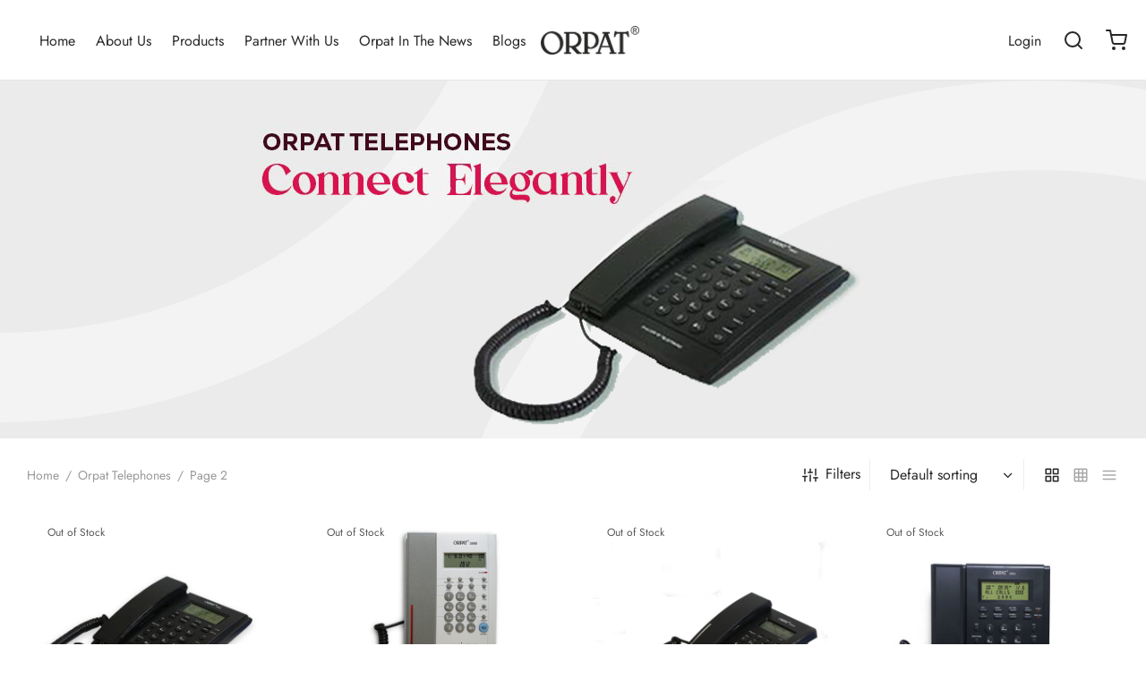

--- FILE ---
content_type: text/html; charset=UTF-8
request_url: https://orpatgroup.com/product-category/orpat-telephones/page/2/
body_size: 47730
content:

 <!DOCTYPE html>
<html lang="en-US">
<head>
	<meta charset="UTF-8" />
	<meta name="viewport" content="width=device-width, initial-scale=1.0, minimum-scale=1.0, maximum-scale=1.0, user-scalable=no">
	<link rel="profile" href="https://gmpg.org/xfn/11">
	<link rel="pingback" href="https://orpatgroup.com/xmlrpc.php">
		<!-- Google Tag Manager 2021 -->
	<script>(function(w,d,s,l,i){w[l]=w[l]||[];w[l].push({'gtm.start':
	new Date().getTime(),event:'gtm.js'});var f=d.getElementsByTagName(s)[0],
	j=d.createElement(s),dl=l!='dataLayer'?'&l='+l:'';j.async=true;j.src=
	'https://www.googletagmanager.com/gtm.js?id='+i+dl;f.parentNode.insertBefore(j,f);
	})(window,document,'script','dataLayer','GTM-M4NCQ53');</script>
	<!-- End Google Tag Manager 2021-->
	
	

	<meta name='robots' content='index, follow, max-image-preview:large, max-snippet:-1, max-video-preview:-1' />
	<style>img:is([sizes="auto" i], [sizes^="auto," i]) { contain-intrinsic-size: 3000px 1500px }</style>
	
	<!-- This site is optimized with the Yoast SEO plugin v23.4 - https://yoast.com/wordpress/plugins/seo/ -->
	<title>Buy Telephones Online | Telephones Manufacturers | Orpat Group</title>
	<meta name="description" content="Buy Telephones from Orpat, the leading telephones manufacturers in India. Explore wide range of telephones such as landline, cordless, basic etc." />
	<link rel="canonical" href="https://orpatgroup.com/product-category/orpat-telephones/" />
	<link rel="prev" href="https://orpatgroup.com/product-category/orpat-telephones/" />
	<meta property="og:locale" content="en_US" />
	<meta property="og:type" content="article" />
	<meta property="og:title" content="Buy Telephones Online | Telephones Manufacturers | Orpat Group" />
	<meta property="og:description" content="Buy Telephones from Orpat, the leading telephones manufacturers in India. Explore wide range of telephones such as landline, cordless, basic etc." />
	<meta property="og:url" content="https://orpatgroup.com/product-category/orpat-telephones/" />
	<meta property="og:site_name" content="Orpat Group" />
	<meta name="twitter:card" content="summary_large_image" />
	<script type="application/ld+json" class="yoast-schema-graph">{"@context":"https://schema.org","@graph":[{"@type":"CollectionPage","@id":"https://orpatgroup.com/product-category/orpat-telephones/","url":"https://orpatgroup.com/product-category/orpat-telephones/","name":"Buy Telephones Online | Telephones Manufacturers | Orpat Group","isPartOf":{"@id":"https://orpatgroup.com/#website"},"primaryImageOfPage":{"@id":"https://orpatgroup.com/product-category/orpat-telephones/#primaryimage"},"image":{"@id":"https://orpatgroup.com/product-category/orpat-telephones/#primaryimage"},"thumbnailUrl":"https://orpatgroup.com/wp-content/uploads/2020/12/Telephone-–-Caller-ID-–-3862-–Black.jpg","description":"Buy Telephones from Orpat, the leading telephones manufacturers in India. Explore wide range of telephones such as landline, cordless, basic etc.","inLanguage":"en-US"},{"@type":"ImageObject","inLanguage":"en-US","@id":"https://orpatgroup.com/product-category/orpat-telephones/#primaryimage","url":"https://orpatgroup.com/wp-content/uploads/2020/12/Telephone-–-Caller-ID-–-3862-–Black.jpg","contentUrl":"https://orpatgroup.com/wp-content/uploads/2020/12/Telephone-–-Caller-ID-–-3862-–Black.jpg","width":800,"height":800,"caption":"Telephone"},{"@type":"WebSite","@id":"https://orpatgroup.com/#website","url":"https://orpatgroup.com/","name":"Orpat Group","description":"Ajanta Orpat Group: Manufacturer of Clocks, Fans and Home Appliances","potentialAction":[{"@type":"SearchAction","target":{"@type":"EntryPoint","urlTemplate":"https://orpatgroup.com/?s={search_term_string}"},"query-input":{"@type":"PropertyValueSpecification","valueRequired":true,"valueName":"search_term_string"}}],"inLanguage":"en-US"}]}</script>
	<!-- / Yoast SEO plugin. -->


<link rel='dns-prefetch' href='//www.googletagmanager.com' />
<link rel="alternate" type="application/rss+xml" title="Orpat Group &raquo; Feed" href="https://orpatgroup.com/feed/" />
<link rel="alternate" type="application/rss+xml" title="Orpat Group &raquo; Comments Feed" href="https://orpatgroup.com/comments/feed/" />
<link rel="alternate" type="application/rss+xml" title="Orpat Group &raquo; Orpat Telephones Category Feed" href="https://orpatgroup.com/product-category/orpat-telephones/feed/" />
<link rel="alternate" type="application/rss+xml" title="Orpat Group &raquo; Stories Feed" href="https://orpatgroup.com/web-stories/feed/"><script>
window._wpemojiSettings = {"baseUrl":"https:\/\/s.w.org\/images\/core\/emoji\/16.0.1\/72x72\/","ext":".png","svgUrl":"https:\/\/s.w.org\/images\/core\/emoji\/16.0.1\/svg\/","svgExt":".svg","source":{"concatemoji":"https:\/\/orpatgroup.com\/wp-includes\/js\/wp-emoji-release.min.js?ver=6.8.2"}};
/*! This file is auto-generated */
!function(s,n){var o,i,e;function c(e){try{var t={supportTests:e,timestamp:(new Date).valueOf()};sessionStorage.setItem(o,JSON.stringify(t))}catch(e){}}function p(e,t,n){e.clearRect(0,0,e.canvas.width,e.canvas.height),e.fillText(t,0,0);var t=new Uint32Array(e.getImageData(0,0,e.canvas.width,e.canvas.height).data),a=(e.clearRect(0,0,e.canvas.width,e.canvas.height),e.fillText(n,0,0),new Uint32Array(e.getImageData(0,0,e.canvas.width,e.canvas.height).data));return t.every(function(e,t){return e===a[t]})}function u(e,t){e.clearRect(0,0,e.canvas.width,e.canvas.height),e.fillText(t,0,0);for(var n=e.getImageData(16,16,1,1),a=0;a<n.data.length;a++)if(0!==n.data[a])return!1;return!0}function f(e,t,n,a){switch(t){case"flag":return n(e,"\ud83c\udff3\ufe0f\u200d\u26a7\ufe0f","\ud83c\udff3\ufe0f\u200b\u26a7\ufe0f")?!1:!n(e,"\ud83c\udde8\ud83c\uddf6","\ud83c\udde8\u200b\ud83c\uddf6")&&!n(e,"\ud83c\udff4\udb40\udc67\udb40\udc62\udb40\udc65\udb40\udc6e\udb40\udc67\udb40\udc7f","\ud83c\udff4\u200b\udb40\udc67\u200b\udb40\udc62\u200b\udb40\udc65\u200b\udb40\udc6e\u200b\udb40\udc67\u200b\udb40\udc7f");case"emoji":return!a(e,"\ud83e\udedf")}return!1}function g(e,t,n,a){var r="undefined"!=typeof WorkerGlobalScope&&self instanceof WorkerGlobalScope?new OffscreenCanvas(300,150):s.createElement("canvas"),o=r.getContext("2d",{willReadFrequently:!0}),i=(o.textBaseline="top",o.font="600 32px Arial",{});return e.forEach(function(e){i[e]=t(o,e,n,a)}),i}function t(e){var t=s.createElement("script");t.src=e,t.defer=!0,s.head.appendChild(t)}"undefined"!=typeof Promise&&(o="wpEmojiSettingsSupports",i=["flag","emoji"],n.supports={everything:!0,everythingExceptFlag:!0},e=new Promise(function(e){s.addEventListener("DOMContentLoaded",e,{once:!0})}),new Promise(function(t){var n=function(){try{var e=JSON.parse(sessionStorage.getItem(o));if("object"==typeof e&&"number"==typeof e.timestamp&&(new Date).valueOf()<e.timestamp+604800&&"object"==typeof e.supportTests)return e.supportTests}catch(e){}return null}();if(!n){if("undefined"!=typeof Worker&&"undefined"!=typeof OffscreenCanvas&&"undefined"!=typeof URL&&URL.createObjectURL&&"undefined"!=typeof Blob)try{var e="postMessage("+g.toString()+"("+[JSON.stringify(i),f.toString(),p.toString(),u.toString()].join(",")+"));",a=new Blob([e],{type:"text/javascript"}),r=new Worker(URL.createObjectURL(a),{name:"wpTestEmojiSupports"});return void(r.onmessage=function(e){c(n=e.data),r.terminate(),t(n)})}catch(e){}c(n=g(i,f,p,u))}t(n)}).then(function(e){for(var t in e)n.supports[t]=e[t],n.supports.everything=n.supports.everything&&n.supports[t],"flag"!==t&&(n.supports.everythingExceptFlag=n.supports.everythingExceptFlag&&n.supports[t]);n.supports.everythingExceptFlag=n.supports.everythingExceptFlag&&!n.supports.flag,n.DOMReady=!1,n.readyCallback=function(){n.DOMReady=!0}}).then(function(){return e}).then(function(){var e;n.supports.everything||(n.readyCallback(),(e=n.source||{}).concatemoji?t(e.concatemoji):e.wpemoji&&e.twemoji&&(t(e.twemoji),t(e.wpemoji)))}))}((window,document),window._wpemojiSettings);
</script>
<style id='wp-emoji-styles-inline-css'>

	img.wp-smiley, img.emoji {
		display: inline !important;
		border: none !important;
		box-shadow: none !important;
		height: 1em !important;
		width: 1em !important;
		margin: 0 0.07em !important;
		vertical-align: -0.1em !important;
		background: none !important;
		padding: 0 !important;
	}
</style>
<link rel='stylesheet' id='wp-block-library-css' href='https://orpatgroup.com/wp-includes/css/dist/block-library/style.min.css?ver=6.8.2' media='all' />
<style id='wp-block-library-theme-inline-css'>
.wp-block-audio :where(figcaption){color:#555;font-size:13px;text-align:center}.is-dark-theme .wp-block-audio :where(figcaption){color:#ffffffa6}.wp-block-audio{margin:0 0 1em}.wp-block-code{border:1px solid #ccc;border-radius:4px;font-family:Menlo,Consolas,monaco,monospace;padding:.8em 1em}.wp-block-embed :where(figcaption){color:#555;font-size:13px;text-align:center}.is-dark-theme .wp-block-embed :where(figcaption){color:#ffffffa6}.wp-block-embed{margin:0 0 1em}.blocks-gallery-caption{color:#555;font-size:13px;text-align:center}.is-dark-theme .blocks-gallery-caption{color:#ffffffa6}:root :where(.wp-block-image figcaption){color:#555;font-size:13px;text-align:center}.is-dark-theme :root :where(.wp-block-image figcaption){color:#ffffffa6}.wp-block-image{margin:0 0 1em}.wp-block-pullquote{border-bottom:4px solid;border-top:4px solid;color:currentColor;margin-bottom:1.75em}.wp-block-pullquote cite,.wp-block-pullquote footer,.wp-block-pullquote__citation{color:currentColor;font-size:.8125em;font-style:normal;text-transform:uppercase}.wp-block-quote{border-left:.25em solid;margin:0 0 1.75em;padding-left:1em}.wp-block-quote cite,.wp-block-quote footer{color:currentColor;font-size:.8125em;font-style:normal;position:relative}.wp-block-quote:where(.has-text-align-right){border-left:none;border-right:.25em solid;padding-left:0;padding-right:1em}.wp-block-quote:where(.has-text-align-center){border:none;padding-left:0}.wp-block-quote.is-large,.wp-block-quote.is-style-large,.wp-block-quote:where(.is-style-plain){border:none}.wp-block-search .wp-block-search__label{font-weight:700}.wp-block-search__button{border:1px solid #ccc;padding:.375em .625em}:where(.wp-block-group.has-background){padding:1.25em 2.375em}.wp-block-separator.has-css-opacity{opacity:.4}.wp-block-separator{border:none;border-bottom:2px solid;margin-left:auto;margin-right:auto}.wp-block-separator.has-alpha-channel-opacity{opacity:1}.wp-block-separator:not(.is-style-wide):not(.is-style-dots){width:100px}.wp-block-separator.has-background:not(.is-style-dots){border-bottom:none;height:1px}.wp-block-separator.has-background:not(.is-style-wide):not(.is-style-dots){height:2px}.wp-block-table{margin:0 0 1em}.wp-block-table td,.wp-block-table th{word-break:normal}.wp-block-table :where(figcaption){color:#555;font-size:13px;text-align:center}.is-dark-theme .wp-block-table :where(figcaption){color:#ffffffa6}.wp-block-video :where(figcaption){color:#555;font-size:13px;text-align:center}.is-dark-theme .wp-block-video :where(figcaption){color:#ffffffa6}.wp-block-video{margin:0 0 1em}:root :where(.wp-block-template-part.has-background){margin-bottom:0;margin-top:0;padding:1.25em 2.375em}
</style>
<style id='classic-theme-styles-inline-css'>
/*! This file is auto-generated */
.wp-block-button__link{color:#fff;background-color:#32373c;border-radius:9999px;box-shadow:none;text-decoration:none;padding:calc(.667em + 2px) calc(1.333em + 2px);font-size:1.125em}.wp-block-file__button{background:#32373c;color:#fff;text-decoration:none}
</style>
<style id='global-styles-inline-css'>
:root{--wp--preset--aspect-ratio--square: 1;--wp--preset--aspect-ratio--4-3: 4/3;--wp--preset--aspect-ratio--3-4: 3/4;--wp--preset--aspect-ratio--3-2: 3/2;--wp--preset--aspect-ratio--2-3: 2/3;--wp--preset--aspect-ratio--16-9: 16/9;--wp--preset--aspect-ratio--9-16: 9/16;--wp--preset--color--black: #000000;--wp--preset--color--cyan-bluish-gray: #abb8c3;--wp--preset--color--white: #ffffff;--wp--preset--color--pale-pink: #f78da7;--wp--preset--color--vivid-red: #cf2e2e;--wp--preset--color--luminous-vivid-orange: #ff6900;--wp--preset--color--luminous-vivid-amber: #fcb900;--wp--preset--color--light-green-cyan: #7bdcb5;--wp--preset--color--vivid-green-cyan: #00d084;--wp--preset--color--pale-cyan-blue: #8ed1fc;--wp--preset--color--vivid-cyan-blue: #0693e3;--wp--preset--color--vivid-purple: #9b51e0;--wp--preset--color--gutenberg-white: #ffffff;--wp--preset--color--gutenberg-shade: #f8f8f8;--wp--preset--color--gutenberg-gray: #777777;--wp--preset--color--gutenberg-dark: #282828;--wp--preset--color--gutenberg-accent: #b9a16b;--wp--preset--gradient--vivid-cyan-blue-to-vivid-purple: linear-gradient(135deg,rgba(6,147,227,1) 0%,rgb(155,81,224) 100%);--wp--preset--gradient--light-green-cyan-to-vivid-green-cyan: linear-gradient(135deg,rgb(122,220,180) 0%,rgb(0,208,130) 100%);--wp--preset--gradient--luminous-vivid-amber-to-luminous-vivid-orange: linear-gradient(135deg,rgba(252,185,0,1) 0%,rgba(255,105,0,1) 100%);--wp--preset--gradient--luminous-vivid-orange-to-vivid-red: linear-gradient(135deg,rgba(255,105,0,1) 0%,rgb(207,46,46) 100%);--wp--preset--gradient--very-light-gray-to-cyan-bluish-gray: linear-gradient(135deg,rgb(238,238,238) 0%,rgb(169,184,195) 100%);--wp--preset--gradient--cool-to-warm-spectrum: linear-gradient(135deg,rgb(74,234,220) 0%,rgb(151,120,209) 20%,rgb(207,42,186) 40%,rgb(238,44,130) 60%,rgb(251,105,98) 80%,rgb(254,248,76) 100%);--wp--preset--gradient--blush-light-purple: linear-gradient(135deg,rgb(255,206,236) 0%,rgb(152,150,240) 100%);--wp--preset--gradient--blush-bordeaux: linear-gradient(135deg,rgb(254,205,165) 0%,rgb(254,45,45) 50%,rgb(107,0,62) 100%);--wp--preset--gradient--luminous-dusk: linear-gradient(135deg,rgb(255,203,112) 0%,rgb(199,81,192) 50%,rgb(65,88,208) 100%);--wp--preset--gradient--pale-ocean: linear-gradient(135deg,rgb(255,245,203) 0%,rgb(182,227,212) 50%,rgb(51,167,181) 100%);--wp--preset--gradient--electric-grass: linear-gradient(135deg,rgb(202,248,128) 0%,rgb(113,206,126) 100%);--wp--preset--gradient--midnight: linear-gradient(135deg,rgb(2,3,129) 0%,rgb(40,116,252) 100%);--wp--preset--font-size--small: 13px;--wp--preset--font-size--medium: 20px;--wp--preset--font-size--large: 36px;--wp--preset--font-size--x-large: 42px;--wp--preset--font-family--inter: "Inter", sans-serif;--wp--preset--font-family--cardo: Cardo;--wp--preset--spacing--20: 0.44rem;--wp--preset--spacing--30: 0.67rem;--wp--preset--spacing--40: 1rem;--wp--preset--spacing--50: 1.5rem;--wp--preset--spacing--60: 2.25rem;--wp--preset--spacing--70: 3.38rem;--wp--preset--spacing--80: 5.06rem;--wp--preset--shadow--natural: 6px 6px 9px rgba(0, 0, 0, 0.2);--wp--preset--shadow--deep: 12px 12px 50px rgba(0, 0, 0, 0.4);--wp--preset--shadow--sharp: 6px 6px 0px rgba(0, 0, 0, 0.2);--wp--preset--shadow--outlined: 6px 6px 0px -3px rgba(255, 255, 255, 1), 6px 6px rgba(0, 0, 0, 1);--wp--preset--shadow--crisp: 6px 6px 0px rgba(0, 0, 0, 1);}:where(.is-layout-flex){gap: 0.5em;}:where(.is-layout-grid){gap: 0.5em;}body .is-layout-flex{display: flex;}.is-layout-flex{flex-wrap: wrap;align-items: center;}.is-layout-flex > :is(*, div){margin: 0;}body .is-layout-grid{display: grid;}.is-layout-grid > :is(*, div){margin: 0;}:where(.wp-block-columns.is-layout-flex){gap: 2em;}:where(.wp-block-columns.is-layout-grid){gap: 2em;}:where(.wp-block-post-template.is-layout-flex){gap: 1.25em;}:where(.wp-block-post-template.is-layout-grid){gap: 1.25em;}.has-black-color{color: var(--wp--preset--color--black) !important;}.has-cyan-bluish-gray-color{color: var(--wp--preset--color--cyan-bluish-gray) !important;}.has-white-color{color: var(--wp--preset--color--white) !important;}.has-pale-pink-color{color: var(--wp--preset--color--pale-pink) !important;}.has-vivid-red-color{color: var(--wp--preset--color--vivid-red) !important;}.has-luminous-vivid-orange-color{color: var(--wp--preset--color--luminous-vivid-orange) !important;}.has-luminous-vivid-amber-color{color: var(--wp--preset--color--luminous-vivid-amber) !important;}.has-light-green-cyan-color{color: var(--wp--preset--color--light-green-cyan) !important;}.has-vivid-green-cyan-color{color: var(--wp--preset--color--vivid-green-cyan) !important;}.has-pale-cyan-blue-color{color: var(--wp--preset--color--pale-cyan-blue) !important;}.has-vivid-cyan-blue-color{color: var(--wp--preset--color--vivid-cyan-blue) !important;}.has-vivid-purple-color{color: var(--wp--preset--color--vivid-purple) !important;}.has-black-background-color{background-color: var(--wp--preset--color--black) !important;}.has-cyan-bluish-gray-background-color{background-color: var(--wp--preset--color--cyan-bluish-gray) !important;}.has-white-background-color{background-color: var(--wp--preset--color--white) !important;}.has-pale-pink-background-color{background-color: var(--wp--preset--color--pale-pink) !important;}.has-vivid-red-background-color{background-color: var(--wp--preset--color--vivid-red) !important;}.has-luminous-vivid-orange-background-color{background-color: var(--wp--preset--color--luminous-vivid-orange) !important;}.has-luminous-vivid-amber-background-color{background-color: var(--wp--preset--color--luminous-vivid-amber) !important;}.has-light-green-cyan-background-color{background-color: var(--wp--preset--color--light-green-cyan) !important;}.has-vivid-green-cyan-background-color{background-color: var(--wp--preset--color--vivid-green-cyan) !important;}.has-pale-cyan-blue-background-color{background-color: var(--wp--preset--color--pale-cyan-blue) !important;}.has-vivid-cyan-blue-background-color{background-color: var(--wp--preset--color--vivid-cyan-blue) !important;}.has-vivid-purple-background-color{background-color: var(--wp--preset--color--vivid-purple) !important;}.has-black-border-color{border-color: var(--wp--preset--color--black) !important;}.has-cyan-bluish-gray-border-color{border-color: var(--wp--preset--color--cyan-bluish-gray) !important;}.has-white-border-color{border-color: var(--wp--preset--color--white) !important;}.has-pale-pink-border-color{border-color: var(--wp--preset--color--pale-pink) !important;}.has-vivid-red-border-color{border-color: var(--wp--preset--color--vivid-red) !important;}.has-luminous-vivid-orange-border-color{border-color: var(--wp--preset--color--luminous-vivid-orange) !important;}.has-luminous-vivid-amber-border-color{border-color: var(--wp--preset--color--luminous-vivid-amber) !important;}.has-light-green-cyan-border-color{border-color: var(--wp--preset--color--light-green-cyan) !important;}.has-vivid-green-cyan-border-color{border-color: var(--wp--preset--color--vivid-green-cyan) !important;}.has-pale-cyan-blue-border-color{border-color: var(--wp--preset--color--pale-cyan-blue) !important;}.has-vivid-cyan-blue-border-color{border-color: var(--wp--preset--color--vivid-cyan-blue) !important;}.has-vivid-purple-border-color{border-color: var(--wp--preset--color--vivid-purple) !important;}.has-vivid-cyan-blue-to-vivid-purple-gradient-background{background: var(--wp--preset--gradient--vivid-cyan-blue-to-vivid-purple) !important;}.has-light-green-cyan-to-vivid-green-cyan-gradient-background{background: var(--wp--preset--gradient--light-green-cyan-to-vivid-green-cyan) !important;}.has-luminous-vivid-amber-to-luminous-vivid-orange-gradient-background{background: var(--wp--preset--gradient--luminous-vivid-amber-to-luminous-vivid-orange) !important;}.has-luminous-vivid-orange-to-vivid-red-gradient-background{background: var(--wp--preset--gradient--luminous-vivid-orange-to-vivid-red) !important;}.has-very-light-gray-to-cyan-bluish-gray-gradient-background{background: var(--wp--preset--gradient--very-light-gray-to-cyan-bluish-gray) !important;}.has-cool-to-warm-spectrum-gradient-background{background: var(--wp--preset--gradient--cool-to-warm-spectrum) !important;}.has-blush-light-purple-gradient-background{background: var(--wp--preset--gradient--blush-light-purple) !important;}.has-blush-bordeaux-gradient-background{background: var(--wp--preset--gradient--blush-bordeaux) !important;}.has-luminous-dusk-gradient-background{background: var(--wp--preset--gradient--luminous-dusk) !important;}.has-pale-ocean-gradient-background{background: var(--wp--preset--gradient--pale-ocean) !important;}.has-electric-grass-gradient-background{background: var(--wp--preset--gradient--electric-grass) !important;}.has-midnight-gradient-background{background: var(--wp--preset--gradient--midnight) !important;}.has-small-font-size{font-size: var(--wp--preset--font-size--small) !important;}.has-medium-font-size{font-size: var(--wp--preset--font-size--medium) !important;}.has-large-font-size{font-size: var(--wp--preset--font-size--large) !important;}.has-x-large-font-size{font-size: var(--wp--preset--font-size--x-large) !important;}
:where(.wp-block-post-template.is-layout-flex){gap: 1.25em;}:where(.wp-block-post-template.is-layout-grid){gap: 1.25em;}
:where(.wp-block-columns.is-layout-flex){gap: 2em;}:where(.wp-block-columns.is-layout-grid){gap: 2em;}
:root :where(.wp-block-pullquote){font-size: 1.5em;line-height: 1.6;}
</style>
<style id='woocommerce-inline-inline-css'>
.woocommerce form .form-row .required { visibility: visible; }
</style>
<link rel='stylesheet' id='woo-variation-swatches-css' href='https://orpatgroup.com/wp-content/plugins/woo-variation-swatches/assets/css/frontend.min.css?ver=1757422115' media='all' />
<style id='woo-variation-swatches-inline-css'>
:root {
--wvs-tick:url("data:image/svg+xml;utf8,%3Csvg filter='drop-shadow(0px 0px 2px rgb(0 0 0 / .8))' xmlns='http://www.w3.org/2000/svg'  viewBox='0 0 30 30'%3E%3Cpath fill='none' stroke='%23ffffff' stroke-linecap='round' stroke-linejoin='round' stroke-width='4' d='M4 16L11 23 27 7'/%3E%3C/svg%3E");

--wvs-cross:url("data:image/svg+xml;utf8,%3Csvg filter='drop-shadow(0px 0px 5px rgb(255 255 255 / .6))' xmlns='http://www.w3.org/2000/svg' width='72px' height='72px' viewBox='0 0 24 24'%3E%3Cpath fill='none' stroke='%23ff0000' stroke-linecap='round' stroke-width='0.6' d='M5 5L19 19M19 5L5 19'/%3E%3C/svg%3E");
--wvs-single-product-item-width:30px;
--wvs-single-product-item-height:30px;
--wvs-single-product-item-font-size:16px}
</style>
<link rel='stylesheet' id='goya-style-css' href='https://orpatgroup.com/wp-content/themes/goya/style.css?ver=6.8.2' media='all' />
<link rel='stylesheet' id='goya-child-style-css' href='https://orpatgroup.com/wp-content/themes/goya-child/style.css?ver=1.0' media='all' />
<link rel='stylesheet' id='goya-grid-css' href='https://orpatgroup.com/wp-content/themes/goya/assets/css/grid.css?ver=1.0.8.8' media='all' />
<link rel='stylesheet' id='goya-core-css' href='https://orpatgroup.com/wp-content/themes/goya/assets/css/core.css?ver=1.0.8.8' media='all' />
<link rel='stylesheet' id='goya-icons-css' href='https://orpatgroup.com/wp-content/themes/goya/assets/icons/theme-icons/style.css?ver=1.0.8.8' media='all' />
<link rel='stylesheet' id='goya-shop-css' href='https://orpatgroup.com/wp-content/themes/goya/assets/css/shop.css?ver=1.0.8.8' media='all' />
<link rel='stylesheet' id='goya-elements-css' href='https://orpatgroup.com/wp-content/themes/goya/assets/css/vc-elements.css?ver=1.0.8.8' media='all' />
<style id='goya-customizer-styles-inline-css'>
body,blockquote cite,div.vc_progress_bar .vc_single_bar .vc_label,div.vc_toggle_size_sm .vc_toggle_title h4 {font-size:16px;}.wp-caption-text,.woocommerce-breadcrumb,.post.listing .listing_content .post-meta,.footer-bar .footer-bar-content,.side-menu .mobile-widgets p,.side-menu .side-widgets p,.products .product.product-category a div h2 .count,#payment .payment_methods li .payment_box,#payment .payment_methods li a.about_paypal,.et-product-detail .summary .sizing_guide,#reviews .commentlist li .comment-text .woocommerce-review__verified,#reviews .commentlist li .comment-text .woocommerce-review__published-date,.commentlist > li .comment-meta,.widget .type-post .post-meta,.widget_rss .rss-date,.wp-block-latest-comments__comment-date,.wp-block-latest-posts__post-date,.commentlist > li .reply,.comment-reply-title small,.commentlist .bypostauthor .post-author,.commentlist .bypostauthor > .comment-body .fn:after,.et-portfolio.et-portfolio-style-hover-card .type-portfolio .et-portfolio-excerpt {font-size:14px;}h1, h2, h3, h4, h5, h6{color:#282828;}.et-banner .et-banner-content .et-banner-title.color-accent,.et-banner .et-banner-content .et-banner-subtitle.color-accent,.et-banner .et-banner-content .et-banner-link.link.color-accent,.et-banner .et-banner-content .et-banner-link.link.color-accent:hover,.et-banner .et-banner-content .et-banner-link.outlined.color-accent,.et-banner .et-banner-content .et-banner-link.outlined.color-accent:hover {color:#b9a16b;}.et-banner .et-banner-content .et-banner-subtitle.tag_style.color-accent,.et-banner .et-banner-content .et-banner-link.solid.color-accent,.et-banner .et-banner-content .et-banner-link.solid.color-accent:hover {background:#b9a16b;}.et-iconbox.icon-style-background.icon-color-accent .et-feature-icon {background:#b9a16b;}.et-iconbox.icon-style-border.icon-color-accent .et-feature-icon,.et-iconbox.icon-style-simple.icon-color-accent .et-feature-icon {color:#b9a16b;}.et-counter.counter-color-accent .h1,.et-counter.icon-color-accent i {color:#b9a16b;}.et_btn.solid.color-accent {background:#b9a16b;}.et_btn.link.color-accent,.et_btn.outlined.color-accent,.et_btn.outlined.color-accent:hover {color:#b9a16b;}.et-animatype.color-accent .et-animated-entry,.et-stroketype.color-accent *{color:#b9a16b;}.slick-prev:hover,.slick-next:hover,.flex-prev:hover,.flex-next:hover,.mfp-wrap.quick-search .mfp-content [type="submit"],.et-close,.single-product .pswp__button:hover,.content404 h4,.woocommerce-tabs .tabs li a span,.woo-variation-gallery-wrapper .woo-variation-gallery-trigger:hover:after,.mobile-menu li.menu-item-has-children.active > .et-menu-toggle:after,.remove:hover, a.remove:hover,span.minicart-counter.et-count-zero,.tag-cloud-link .tag-link-count,.star-rating > span:before,.comment-form-rating .stars > span:before,.wpmc-tabs-wrapper li.wpmc-tab-item.current,div.argmc-wrapper .tab-completed-icon:before,div.argmc-wrapper .argmc-tab-item.completed .argmc-tab-number,.widget ul li.active,.et-wp-gallery-popup .mfp-arrow {color:#b9a16b;}.menu-item.accent-color a,.accent-color:not(.fancy-tag),.accent-color:not(.fancy-tag) .wpb_wrapper > h1,.accent-color:not(.fancy-tag) .wpb_wrapper > h2,.accent-color:not(.fancy-tag) .wpb_wrapper > h3,.accent-color:not(.fancy-tag) .wpb_wrapper > h4,.accent-color:not(.fancy-tag) .wpb_wrapper > h5,.accent-color:not(.fancy-tag) .wpb_wrapper > h6,.accent-color:not(.fancy-tag) .wpb_wrapper > p {color:#b9a16b !important;}.accent-color.fancy-tag,.wpb_text_column .accent-color.fancy-tag:last-child,.accent-color.fancy-tag .wpb_wrapper > h1,.accent-color.fancy-tag .wpb_wrapper > h2,.accent-color.fancy-tag .wpb_wrapper > h3,.accent-color.fancy-tag .wpb_wrapper > h4,.accent-color.fancy-tag .wpb_wrapper > h5,.accent-color.fancy-tag .wpb_wrapper > h6,.accent-color.fancy-tag .wpb_wrapper > p {background-color:#b9a16b;}.wpmc-tabs-wrapper li.wpmc-tab-item.current .wpmc-tab-number,.wpmc-tabs-wrapper li.wpmc-tab-item.current:before,.tag-cloud-link:hover,div.argmc-wrapper .argmc-tab-item.completed .argmc-tab-number,div.argmc-wrapper .argmc-tab-item.current .argmc-tab-number,div.argmc-wrapper .argmc-tab-item.last.current + .argmc-tab-item:hover .argmc-tab-number {border-color:#b9a16b;}.vc_progress_bar.vc_progress-bar-color-bar_orange .vc_single_bar span.vc_bar,span.minicart-counter,.filter-trigger .et-active-filters-count,.et-active-filters-count,div.argmc-wrapper .argmc-tab-item.current .argmc-tab-number,div.argmc-wrapper .argmc-tab-item.visited:hover .argmc-tab-number,div.argmc-wrapper .argmc-tab-item.last.current + .argmc-tab-item:hover .argmc-tab-number,.slick-dots li button:hover,.wpb_column.et-light-column .postline:before,.wpb_column.et-light-column .postline-medium:before,.wpb_column.et-light-column .postline-large:before,.et-feat-video-btn:hover .et-featured-video-icon:after,.post.type-post.sticky .entry-title a:after {background-color:#b9a16b;}div.argmc-wrapper .argmc-tab-item.visited:before {border-bottom-color:#b9a16b;}.yith-wcan-loading:after,.blockUI.blockOverlay:after,.easyzoom-notice:after,.woocommerce-product-gallery__wrapper .slick:after,.add_to_cart_button.loading:after,.et-loader:after {background-color:#b9a16b;}.fancy-title,h1.fancy-title,h2.fancy-title,h3.fancy-title,h4.fancy-title,h5.fancy-title,h6.fancy-title {color:#b9a16b}.fancy-tag,h1.fancy-tag,h2.fancy-tag,h3.fancy-tag,h4.fancy-tag,h5.fancy-tag,h6.fancy-tag {background-color:#b9a16b}@media only screen and (max-width:991px) {.site-header .header-mobile {display:block !important;}.site-header .header-main,.site-header .header-bottom {display:none !important;}}@media only screen and (min-width:992px) {.site-header,.header-spacer,.product-header-spacer {height:90px;}.page-header-transparent .hero-header .hero-title {padding-top:90px;}.et-product-detail.et-product-layout-no-padding.product-header-transparent .showcase-inner .product-information {padding-top:90px;}.header_on_scroll:not(.megamenu-active) .site-header,.header_on_scroll:not(.megamenu-active) .header-spacer,.header_on_scroll:not(.megamenu-active) .product-header-spacer {height:70px;}}@media only screen and (max-width:991px) {.site-header,.header_on_scroll .site-header,.header-spacer,.product-header-spacer {height:60px;}.page-header-transparent .hero-header .hero-title {padding-top:60px;}}@media screen and (min-width:576px) and (max-width:767px) {.sticky-product-bar {height:60px;}.product-bar-visible.single-product.fixed-product-bar-bottom .footer {margin-bottom:60px;}.product-bar-visible.single-product.fixed-product-bar-bottom #scroll_to_top.active {bottom:70px;}}.tax-product_cat.term-144 .hero-header .hero-title {}.page-header-regular .site-header,.header_on_scroll .site-header {background-color:#ffffff;}@media only screen and (max-width:576px) {.page-header-transparent:not(.header-transparent-mobiles):not(.header_on_scroll) .site-header {background-color:#ffffff;}}.site-header a,.site-header .menu-toggle,.site-header .goya-search button {color:#282828;}@media only screen and (max-width:767px) {.sticky-header-light .site-header .menu-toggle:hover,.header-transparent-mobiles.sticky-header-light.header_on_scroll .site-header a.icon,.header-transparent-mobiles.sticky-header-light.header_on_scroll .site-header .menu-toggle,.header-transparent-mobiles.light-title:not(.header_on_scroll) .site-header a.icon,.header-transparent-mobiles.light-title:not(.header_on_scroll) .site-header .menu-toggle {color:#ffffff;}}@media only screen and (min-width:768px) {.light-title:not(.header_on_scroll) .site-header .site-title,.light-title:not(.header_on_scroll) .site-header .et-header-menu>li> a,.sticky-header-light.header_on_scroll .site-header .et-header-menu>li> a,.light-title:not(.header_on_scroll) span.minicart-counter.et-count-zero,.sticky-header-light.header_on_scroll .site-header .icon,.sticky-header-light.header_on_scroll .site-header .menu-toggle,.light-title:not(.header_on_scroll) .site-header .icon,.light-title:not(.header_on_scroll) .site-header .menu-toggle {color:#ffffff;}}.et-header-menu .menu-label,.mobile-menu .menu-label {background-color:#bbbbbb;}.et-header-menu ul.sub-menu:before,.et-header-menu .sub-menu .sub-menu {background-color:#ffffff !important;}.et-header-menu>li.menu-item-has-children > a:after {border-bottom-color:#ffffff;}.et-header-menu .sub-menu li.menu-item-has-children:after,.et-header-menu ul.sub-menu li a {color:#444444;}.side-panel .mobile-bar,.side-panel .mobile-bar.dark {background:#f8f8f8;}.side-mobile-menu,.side-mobile-menu.dark { background:#ffffff;}.side-fullscreen-menu,.side-fullscreen-menu.dark { background:#ffffff;}.site-footer,.site-footer.dark {background-color:#ffffff;}.site-footer .footer-bar.custom-color-1,.site-footer .footer-bar.custom-color-1.dark {background-color:#ffffff;}.mfp #et-quickview {max-width:960px;}.woocommerce-Tabs-panel.custom_scroll {max-height:400px;}.product_meta .trap {display:none !important;}.shop-widget-scroll .widget > ul,.shop-widget-scroll .widget:not(.widget-woof) > .widgettitle + *,.shop-widget-scroll .wcapf-layered-nav {max-height:150px;}.free-shipping-progress-bar .progress-bar-indicator {background:linear-gradient(270deg, #b9a16b 0, #ffffff 200%);background-color: #b9a16b;flex-grow:1;}.rtl .free-shipping-progress-bar .progress-bar-indicator {background:linear-gradient(90deg, #b9a16b 0, #ffffff 200%);}.progress-bar-status.success .progress-bar-indicator { background:#67bb67;}.star-rating > span:before,.comment-form-rating .stars > span:before {color:#282828;}.product-inner .badge.onsale,.wc-block-grid .wc-block-grid__products .wc-block-grid__product .wc-block-grid__product-onsale {color:#ef5c5c;background-color:#ffffff;}.et-product-detail .summary .badge.onsale {border-color:#ef5c5c;}.product-inner .badge.new {color:#585858;background-color:#ffffff;}.product-inner .badge.out-of-stock {color:#585858;background-color:#ffffff;}@media screen and (min-width:768px) {.wc-block-grid__products .wc-block-grid__product .wc-block-grid__product-image {margin-top:5px;}.wc-block-grid__products .wc-block-grid__product:hover .wc-block-grid__product-image {transform:translateY(-5px);}.wc-block-grid__products .wc-block-grid__product:hover .wc-block-grid__product-image img {-moz-transform:scale(1.05, 1.05);-ms-transform:scale(1.05, 1.05);-webkit-transform:scale(1.05, 1.05);transform:scale(1.05, 1.05);}}.et-blog.hero-header .hero-title {background-color:#f8f8f8;}.post.post-detail.hero-title .post-featured.title-wrap {background-color:#f8f8f8;}.has-gutenberg-white-color { color:#ffffff !important; }.has-gutenberg-white-background-color { background-color:#ffffff; }.wp-block-button.outlined .has-gutenberg-white-color { border-color:#ffffff !important; background-color:transparent !important; }.has-gutenberg-shade-color { color:#f8f8f8 !important; }.has-gutenberg-shade-background-color { background-color:#f8f8f8; }.wp-block-button.outlined .has-gutenberg-shade-color { border-color:#f8f8f8 !important; background-color:transparent !important; }.has-gutenberg-gray-color { color:#777777 !important; }.has-gutenberg-gray-background-color { background-color:#777777; }.wp-block-button.outlined .has-gutenberg-gray-color { border-color:#777777 !important; background-color:transparent !important; }.has-gutenberg-dark-color { color:#282828 !important; }.has-gutenberg-dark-background-color { background-color:#282828; }.wp-block-button.outlined .has-gutenberg-dark-color { border-color:#282828 !important; background-color:transparent !important; }.has-gutenberg-accent-color { color:#b9a16b !important; }.has-gutenberg-accent-background-color { background-color:#b9a16b; }.wp-block-button.outlined .has-gutenberg-accent-color { border-color:#b9a16b !important; background-color:transparent !important; }.commentlist .bypostauthor > .comment-body .fn:after {content:'Post Author';}.et-inline-validation-notices .form-row.woocommerce-invalid-required-field:after{content:'Required field';}.post.type-post.sticky .entry-title a:after {content:'Featured';}
</style>
<link rel='stylesheet' id='wgdr-css' href='https://orpatgroup.com/wp-content/plugins/woocommerce-google-dynamic-retargeting-tag/public/css/wgdr-frontend.css?ver=6.8.2' media='all' />
<script type="text/template" id="tmpl-variation-template">
	<div class="woocommerce-variation-description">{{{ data.variation.variation_description }}}</div>
	<div class="woocommerce-variation-price">{{{ data.variation.price_html }}}</div>
	<div class="woocommerce-variation-availability">{{{ data.variation.availability_html }}}</div>
</script>
<script type="text/template" id="tmpl-unavailable-variation-template">
	<p role="alert">Sorry, this product is unavailable. Please choose a different combination.</p>
</script>
<script id="woocommerce-google-analytics-integration-gtag-js-after">
/* Google Analytics for WooCommerce (gtag.js) */
					window.dataLayer = window.dataLayer || [];
					function gtag(){dataLayer.push(arguments);}
					// Set up default consent state.
					for ( const mode of [{"analytics_storage":"denied","ad_storage":"denied","ad_user_data":"denied","ad_personalization":"denied","region":["AT","BE","BG","HR","CY","CZ","DK","EE","FI","FR","DE","GR","HU","IS","IE","IT","LV","LI","LT","LU","MT","NL","NO","PL","PT","RO","SK","SI","ES","SE","GB","CH"]}] || [] ) {
						gtag( "consent", "default", { "wait_for_update": 500, ...mode } );
					}
					gtag("js", new Date());
					gtag("set", "developer_id.dOGY3NW", true);
					gtag("config", "G-SDH9K0QSLH", {"track_404":true,"allow_google_signals":true,"logged_in":false,"linker":{"domains":[],"allow_incoming":false},"custom_map":{"dimension1":"logged_in"}});
</script>
<script src="https://orpatgroup.com/wp-includes/js/jquery/jquery.min.js?ver=3.7.1" id="jquery-core-js"></script>
<script src="https://orpatgroup.com/wp-includes/js/jquery/jquery-migrate.min.js?ver=3.4.1" id="jquery-migrate-js"></script>
<script src="https://orpatgroup.com/wp-content/plugins/woocommerce/assets/js/jquery-blockui/jquery.blockUI.min.js?ver=2.7.0-wc.9.3.2" id="jquery-blockui-js" data-wp-strategy="defer"></script>
<script id="wc-add-to-cart-js-extra">
var wc_add_to_cart_params = {"ajax_url":"\/wp-admin\/admin-ajax.php","wc_ajax_url":"\/?wc-ajax=%%endpoint%%","i18n_view_cart":"View cart","cart_url":"https:\/\/orpatgroup.com\/cart\/","is_cart":"","cart_redirect_after_add":"no"};
</script>
<script src="https://orpatgroup.com/wp-content/plugins/woocommerce/assets/js/frontend/add-to-cart.min.js?ver=9.3.2" id="wc-add-to-cart-js" data-wp-strategy="defer"></script>
<script src="https://orpatgroup.com/wp-content/plugins/woocommerce/assets/js/js-cookie/js.cookie.min.js?ver=2.1.4-wc.9.3.2" id="js-cookie-js" defer data-wp-strategy="defer"></script>
<script id="woocommerce-js-extra">
var woocommerce_params = {"ajax_url":"\/wp-admin\/admin-ajax.php","wc_ajax_url":"\/?wc-ajax=%%endpoint%%"};
</script>
<script src="https://orpatgroup.com/wp-content/plugins/woocommerce/assets/js/frontend/woocommerce.min.js?ver=9.3.2" id="woocommerce-js" defer data-wp-strategy="defer"></script>
<script src="https://orpatgroup.com/wp-content/plugins/js_composer/assets/js/vendors/woocommerce-add-to-cart.js?ver=7.0" id="vc_woocommerce-add-to-cart-js-js"></script>
<script src="https://orpatgroup.com/wp-includes/js/underscore.min.js?ver=1.13.7" id="underscore-js"></script>
<script id="wp-util-js-extra">
var _wpUtilSettings = {"ajax":{"url":"\/wp-admin\/admin-ajax.php"}};
</script>
<script src="https://orpatgroup.com/wp-includes/js/wp-util.min.js?ver=6.8.2" id="wp-util-js"></script>
<script id="wc-cart-fragments-js-extra">
var wc_cart_fragments_params = {"ajax_url":"\/wp-admin\/admin-ajax.php","wc_ajax_url":"\/?wc-ajax=%%endpoint%%","cart_hash_key":"wc_cart_hash_9e4ecf8b8827f7d1900b41b41253bc5f","fragment_name":"wc_fragments_9e4ecf8b8827f7d1900b41b41253bc5f","request_timeout":"5000"};
</script>
<script src="https://orpatgroup.com/wp-content/plugins/woocommerce/assets/js/frontend/cart-fragments.min.js?ver=9.3.2" id="wc-cart-fragments-js" defer data-wp-strategy="defer"></script>
<script></script><link rel="https://api.w.org/" href="https://orpatgroup.com/wp-json/" /><link rel="alternate" title="JSON" type="application/json" href="https://orpatgroup.com/wp-json/wp/v2/product_cat/144" /><link rel="EditURI" type="application/rsd+xml" title="RSD" href="https://orpatgroup.com/xmlrpc.php?rsd" />
    <style>
        /* Overlay background */
        .popup-overlay {
            position: fixed;
            top: 0;
            left: 0;
            width: 100%;
            height: 100%;
            background: rgba(0, 0, 0, 0.7);
            z-index: 9999;
            display: flex;
            justify-content: center;
            align-items: center;
        }

        /* Popup container */
        .popup-content {
            background: #fff;
            padding: 20px;
            border-radius: 8px;
            max-width: 500px;
            width: 90%;
            box-shadow: 0 4px 8px rgba(0, 0, 0, 0.2);
            position: relative;
        }

        /* Close button */
        .close-popup {
            position: absolute;
            top: 10px;
            right: 10px;
            background: none;
            border: none;
            font-size: 20px;
            cursor: pointer;
        }

        .close-popup:hover {
            color: red;
        }
    </style>
            <!--noptimize-->
        <!-- Global site tag (gtag.js) - Google Ads:  -->
        <script async
                src="https://www.googletagmanager.com/gtag/js?id=AW-"></script>
        <script>
            window.dataLayer = window.dataLayer || [];

            function gtag() {
                dataLayer.push(arguments);
            }

            gtag('js', new Date());

            gtag('config', 'AW-');
        </script>
        <!--/noptimize-->

        	<noscript><style>.woocommerce-product-gallery{ opacity: 1 !important; }</style></noscript>
	<meta name="generator" content="Powered by WPBakery Page Builder - drag and drop page builder for WordPress."/>
<style type="text/css">
body.custom-background #wrapper { background-color: #ffffff; }
</style>
<meta name="generator" content="Powered by Slider Revolution 6.6.15 - responsive, Mobile-Friendly Slider Plugin for WordPress with comfortable drag and drop interface." />
<style class='wp-fonts-local'>
@font-face{font-family:Inter;font-style:normal;font-weight:300 900;font-display:fallback;src:url('https://orpatgroup.com/wp-content/plugins/woocommerce/assets/fonts/Inter-VariableFont_slnt,wght.woff2') format('woff2');font-stretch:normal;}
@font-face{font-family:Cardo;font-style:normal;font-weight:400;font-display:fallback;src:url('https://orpatgroup.com/wp-content/plugins/woocommerce/assets/fonts/cardo_normal_400.woff2') format('woff2');}
</style>
<link rel="icon" href="https://orpatgroup.com/wp-content/uploads/2020/12/favicon.png" sizes="32x32" />
<link rel="icon" href="https://orpatgroup.com/wp-content/uploads/2020/12/favicon.png" sizes="192x192" />
<link rel="apple-touch-icon" href="https://orpatgroup.com/wp-content/uploads/2020/12/favicon.png" />
<meta name="msapplication-TileImage" content="https://orpatgroup.com/wp-content/uploads/2020/12/favicon.png" />
<script>function setREVStartSize(e){
			//window.requestAnimationFrame(function() {
				window.RSIW = window.RSIW===undefined ? window.innerWidth : window.RSIW;
				window.RSIH = window.RSIH===undefined ? window.innerHeight : window.RSIH;
				try {
					var pw = document.getElementById(e.c).parentNode.offsetWidth,
						newh;
					pw = pw===0 || isNaN(pw) || (e.l=="fullwidth" || e.layout=="fullwidth") ? window.RSIW : pw;
					e.tabw = e.tabw===undefined ? 0 : parseInt(e.tabw);
					e.thumbw = e.thumbw===undefined ? 0 : parseInt(e.thumbw);
					e.tabh = e.tabh===undefined ? 0 : parseInt(e.tabh);
					e.thumbh = e.thumbh===undefined ? 0 : parseInt(e.thumbh);
					e.tabhide = e.tabhide===undefined ? 0 : parseInt(e.tabhide);
					e.thumbhide = e.thumbhide===undefined ? 0 : parseInt(e.thumbhide);
					e.mh = e.mh===undefined || e.mh=="" || e.mh==="auto" ? 0 : parseInt(e.mh,0);
					if(e.layout==="fullscreen" || e.l==="fullscreen")
						newh = Math.max(e.mh,window.RSIH);
					else{
						e.gw = Array.isArray(e.gw) ? e.gw : [e.gw];
						for (var i in e.rl) if (e.gw[i]===undefined || e.gw[i]===0) e.gw[i] = e.gw[i-1];
						e.gh = e.el===undefined || e.el==="" || (Array.isArray(e.el) && e.el.length==0)? e.gh : e.el;
						e.gh = Array.isArray(e.gh) ? e.gh : [e.gh];
						for (var i in e.rl) if (e.gh[i]===undefined || e.gh[i]===0) e.gh[i] = e.gh[i-1];
											
						var nl = new Array(e.rl.length),
							ix = 0,
							sl;
						e.tabw = e.tabhide>=pw ? 0 : e.tabw;
						e.thumbw = e.thumbhide>=pw ? 0 : e.thumbw;
						e.tabh = e.tabhide>=pw ? 0 : e.tabh;
						e.thumbh = e.thumbhide>=pw ? 0 : e.thumbh;
						for (var i in e.rl) nl[i] = e.rl[i]<window.RSIW ? 0 : e.rl[i];
						sl = nl[0];
						for (var i in nl) if (sl>nl[i] && nl[i]>0) { sl = nl[i]; ix=i;}
						var m = pw>(e.gw[ix]+e.tabw+e.thumbw) ? 1 : (pw-(e.tabw+e.thumbw)) / (e.gw[ix]);
						newh =  (e.gh[ix] * m) + (e.tabh + e.thumbh);
					}
					var el = document.getElementById(e.c);
					if (el!==null && el) el.style.height = newh+"px";
					el = document.getElementById(e.c+"_wrapper");
					if (el!==null && el) {
						el.style.height = newh+"px";
						el.style.display = "block";
					}
				} catch(e){
					console.log("Failure at Presize of Slider:" + e)
				}
			//});
		  };</script>
		<style id="wp-custom-css">
			body.product-template-default.single-product.postid-171693 .header-left-items.header-items, 
body.product-template-default.single-product.postid-171693 .header-right-items.header-items, 
body.product-template-default.single-product.postid-171693 nav.woocommerce-breadcrumb,  
body.product-template-default.single-product.postid-171693  .product_meta span.posted_in, 
body.product-template-default.single-product.postid-171693 section.related.products, 
body.product-template-default.single-product.postid-171693  footer#colophon, 
body.product-template-default.single-product.postid-171693 .hamburger-menu, 
body.product-template-default.single-product.postid-171693  .mobile-header-icons{
    display: none;
}
.custom-mobile-video{
	display:none;
}

body.page.page-id-181186 .page-padding.post-181186.page.type-page.status-publish.hentry .col-lg-8.main-content {
    width: 100% !important;
    max-width: 100% !important;
    padding: 0px !important;
}
body.page.page-id-181186 .page-padding.post-181186.page.type-page.status-publish.hentry .row.justify-content-md-center.sidebar-left {
    width: 100% !important;
    max-width: 100% !important;
    padding: 0px !important;
}
body.page.page-id-181186 .page-padding.post-181186.page.type-page.status-publish.hentry .container {
    max-width: 100% !important;
}
.custom-desktop-video video {
    width: 100%;
}

body.product-template-default.single-product.postid-171693  .header-contents.container {
    margin: 0 auto;
    display: block;
    text-align: center;
}
body.product-template-default span.badge.onsale.perc {
    position: absolute;
    top: 0px;
    left: auto;
}

/***************************
HOLI CSS STARTS HERE
***************************/
.holi-outer{
	display:none !important;
}
body.product-template-default.single.single-product.postid-170959 .holi-outer, 
body.product-template-default.single.single-product.postid-171693 .holi-outer{
/* 	display:block !important; */
}

.colors-wrapper {
/*   display: flex;
  justify-content: center;
  align-items: center;
  height: calc(100vh - 50px); */
	    display: block;
    position: fixed;
     right: 16px;
    bottom: 180px;

}

#happy-holi {
  width: 110px;
  height: 100px;
  cursor: pointer;
}

.wash-section {
/*   display: flex;
  justify-content: center;
  margin-top: -50px;
  position: fixed;
  left: 50vw;
  z-index: 100; */
	        display: block;
    position: fixed;
    right: 18px;
    z-index: 100;
    bottom: 80px;
}

#wash {
/*   background-color: #353f50; */
  padding: 5px;
  border-radius: 0px;
/*   box-shadow: 0 2px 3px 0 rgb(0 0 0 / 30%), 0 6px 10px 4px rgb(0 0 0 / 15%); */
  cursor: pointer;
	
	    position: fixed;
    right: 18px;
    z-index: 100;
    bottom: 80px;
	    width: 110px;
/* 	display:none; */
}

#water-colors {
/*   position: fixed;
  height: 100vh; */
	    position: relative;
/*     height: 100vh; */
    display: block;
    width: 100%;
}

#water-colors img {
  width: 300px;
  height: 300px;
	    position: fixed !important;
}
div#water-colors img:nth-child(1) {
    left: 40% !important;
	    top: 20% !important;
}
.wash-text {
    background: #353f50;
    color: #ffffff;
    padding: 5px;
    font-size: 12px;
}
.wash-text-outer {
    position: fixed;
    bottom: 0px;
    right: 0px;
    width: 100%;
    text-align: center;
    background: #353f50;
	display:none;
}

.wash-text-outer.primary-text {
    display: block;
}
.wash-text {
    font-size: 16px;
}



@media(max-width:767px){
	#water-colors img {
    width: 180px;
    height: 180px;
	}
/* 	.colors-wrapper {
    left: 15px;
    bottom: 30px;
    right: auto !important;
}
#wash{
		    position: relative;   
    bottom: 30px;
	} */
	/*.colors-wrapper {
    bottom: 50px;
} */
}
/***************************
HOLI CSS ENDS HERE
***************************/


div#order_review {
    float: right;
    width: 50%;
    position: relative !important;
    bottom: auto !important;
    height: auto !important;
    padding-bottom: 200px !important;
}
li.item.product.type-product.outofstock a.button.product_type_simple {
    width: 100% !important;
}
body.archive.tax-product_cat.term-quickmix.term-182 .row .shop-products-col ul.products.row {
    display: flex;
}
body.archive.tax-product_cat.term-quickmix.term-182 .row .shop-products-col .row {
/*     display: flex; */
}

body.page-id-11462 .page-padding.post-11462.page.type-page.status-publish.hentry .container .row.justify-content-md-center.sidebar-left .col-lg-8.main-content {
    flex: 100% !important;
    max-width: 100% !important;
}
body.page-id-11462 .page-padding.post-11462.page.type-page.status-publish.hentry .container {
    max-width: 100%;
    padding: 0px !important;
}
.woocommerce-checkout #order_review_heading {
    display: initial;
    padding-left: 3%;
}
div#customer_details {
    width: 50%;
    float: left;
}

aside.sidebar.post-sidebar.col-lg-4.sidebar-left {
    display: none;
}
footer .social_widget ul.social-icons li:nth-child(2) a span::before{
	display:none;
}
body.home .page-padding.post-861.page.type-page.status-publish.hentry .col-lg-8.main-content {
    max-width: 100%;
    flex: 100%;
}

body.postid-168179 section.related.products, body.postid-168188 section.related.products {
	display:none;
}
.animate-mobimage{
	display:none;
}
.animate-here {
position: fixed;
    right: 2%;
    top: 20%;
}
.animate-here img {
    display: none;
}

.animate-here img.animate-deskimage {
    display: block;
}
.animate-here * {
    color: transparent !important;
}
.animate-here {
  animation: zoomIn 2s infinite;
}

@media(max-width:1600px){
    body.archive.tax-product_cat .hero-header.page-padding {
        background-position:center !important;
    }
}

@media(max-width:767px){
	.animate-mobimage{
	display:block;
		width:50%;
}
.animate-here img.animate-mobimage {
    display: block;
}
	.animate-deskimage, 
    .animate-here img.animate-deskimage{
	display:none;
}
	.animate-here {
    right: -10%;
}
}

/* @keyframes myfirst {
  0%   {background: #ab24b5; left: 100%;
	transform: scale(1);}
  50%   {background: #ab24b5; left: 90%;
	transform: scale(1.2);}
  100%  {background: #ab24b5; left: 80%;
	transform: scale(1);}
}
.animate-text a {
    color: #ffffff;
    font-weight: 600;
} */
/* .animate-text{
	animation:textanimate 2s infinite;
}
@keyframes textanimate {
                0% {
                    transform: scale(1);
                }

                50% {
                    transform: scale(1.4);
                }

                100% {
                    transform: scale(1);
                }
            } */


body.archive.tax-product_cat.term-combo-offers.term-224 .regular-title {
    display: none;
}
@media(max-width:767px){
	.site-header .logolink .logoimg, .site-header .logolink img {
    width: 50%;
}
	body.archive.tax-product_cat.term-combo-offers.term-224  ul.products li {
    width: 100% !important;
    min-width: 100%;
}
	body.archive.tax-product_cat.term-combo-offers.term-224  .products .product .product-title {
        width: 100%;
    }
}
nav#primary-menu li#menu-item-168090:last-child a, 
div#mobile-menu-container  ul.sliding-menu-panel.sliding-menu-panel-root li:last-child a{
    position: absolute;
    right: 20%;
/* 	display:none; */
	animation: zoomIn 2s infinite;
	color:#160b96;
}
@keyframes zoomIn {
    0% {
        transform: scale(1);
    }
    50% {
        transform: scale(1.4);
    }
    100% {
        transform: scale(1);
    }
}

@media(max-width:767px){
	div#mobile-menu-container ul.sliding-menu-panel.sliding-menu-panel-root li:last-child a{
		    right: auto;
    left: 5%;
	}
}
/****************************Homepage ASIDE ISSUE CSS STARTS ***************************/
aside.sidebar.post-sidebar.col.sidebar-left {
    display: none;
}
body.home.page.page-id-861 .container, 
body.page.page-id-129  .container, 
body.page.page-id-11824   .container{
    max-width: 100%;
      flex: auto;
}
body.home.page.page-id-861  .col-lg-9.main-content, 
body.page.page-id-129  .col-lg-9.main-content, 
body.page.page-id-11824 .col-lg-9.main-content{
    max-width: 100%;
      flex: auto;
      padding: 0px;
}
.small-container {
    width: 80%;
    margin: 0 auto;
}
body.post-template-default.single aside.sidebar.post-sidebar.col.sidebar-right {
    display: none;
}
/****************************ISSUE CSS ENDS ***************************/
footer#colophon a, 
footer#colophon .textwidget.custom-html-widget{
    font-weight: 400;
}
footer#colophon {
    width: 90%;
    margin: 0 auto;
}
footer#colophon .footer-widgets .container {
    width: 100% !important;
    max-width: 100% !important;
    margin: 0 auto;
    display: block;
}

.et-infload-controls.pagination-empty {
    display: block;
}
.custom-outer button#sbw_wc-adding-button {
    display: none;
}
body#error-page {
    width: 100%;
    max-width: 100%;
  margin-top: 0px;
    padding: 0px;
}
body#error-page div#wrapper, 
{
    background: #f1f1f1;
}
body.page-id-11390 .page-wrapper-inner {
    background: #f8f8f8 !important;
}
body.page-id-11390 .hero-header .hero-title {
    height: auto;
    margin-bottom: 0px;
    padding-bottom: 0px;
}
body.page-id-11390 .vc_row.wpb_row.vc_row-fluid.no-padding.vc_custom_1613133039576.vc_row-has-fill {
    padding: 20px 0px 0px !important;
    margin-bottom: 0px !important;
}
body.archive.tax-product_cat .site-content strong, 
body.archive.tax-product_cat .site-content .term-description + p{
/*     display: none; */
}

/***************************** SALE TAG CSS STARTS HERE ***************************/
body.archive.tax-product_cat.term-quickmix.term-182 .row ul {
/*     display: flex; */
}
body.archive.tax-product_cat.term-quickmix.term-182 .shop_bar .col-md-6 {
    display: contents;
}
body.archive.tax-product_cat.term-quickmix.term-182 .col-md-6 .shop-filters {
    padding-right: 20px;
}
body.archive.tax-product_cat.term-quickmix.term-182 .row .shop-products-col {
    display: block;
}
body.archive.tax-product_cat.term-quickmix.term-182 .row .shop-products-col {
    display: block;
    width: 100%;
}
body.archive.tax-product_cat.term-quickmix.term-182 .row .shop-products-col .row {
    display: block;
}
span.badge.onsale.perc {
    background: #000000;
    color: #ffffff;
}
body.product-template-default span.badge.onsale.perc {
    background: #000000;
    border-color: #000000;
	    height: auto;
    padding: 2px 5px;
}
span.onsale-before {
    display: none;
}
.badge .onsale-off {
    display: inline;
}

li.item.product_tag-new .product-inner:before {
	display:none;
    content: "New";
    position: absolute;
    opacity: 1;
    z-index: 9;
    background: #000000;
    padding: 0px 13px;
    color: #ffffff;
    left: 10px;
    top: 10px;
}

body.product-template-default.single .product_meta span.tagged_as{
    display:none;
}
/***************************************CSS for cuckoo clocks starts here **********************************************/
 body.archive.tax-product_cat.term-solid-wood-cuckoo-clocks ul.products.row.et-main-products li:nth-child(10) {
    order: -4;
}
body.archive.tax-product_cat.term-solid-wood-cuckoo-clocks ul.products.row.et-main-products li:nth-child(9) {
    order: -3;
}
body.archive.tax-product_cat.term-solid-wood-cuckoo-clocks ul.products.row.et-main-products li:nth-child(8) {
    order: -2;
}
body.archive.tax-product_cat.term-solid-wood-cuckoo-clocks ul.products.row.et-main-products li:nth-child(7) {
    order: -1;
}
/* body.archive.tax-product_cat.term-solid-wood-cuckoo-clocks ul.products.row.et-main-products.et-shop-hover-images {
    display: flex;
    flex-direction: row-reverse;
}

body.archive.tax-product_cat.term-solid-wood-cuckoo-clocks ul.products.row.et-main-products.et-shop-hover-images li:nth-child(9) {
    order: 0;
}
body.archive.tax-product_cat.term-solid-wood-cuckoo-clocks ul.products.row.et-main-products.et-shop-hover-images li:nth-child(10) {
    order: 1;
} */

/********************************************CSS for cuckoo clocks ends here ******************************************/


footer .social_widget ul.social-icons li:nth-child(2) a {
    background: url(https://orpatgroup.s3.ap-south-1.amazonaws.com/wp-content/uploads/2023/08/logo-black.png.twimg_.1920.png);
    background-size: contain;
    background-repeat: no-repeat;
        vertical-align: text-top;
	padding-top:0px;
}
footer .social_widget ul.social-icons li:nth-child(2) a i.et-icon.et-twitter {
    display: none;
}
.custom-a-plus-listing-outer img {
    margin: 0 auto;
    display: block;
}
.custom-a-plus-listing-outer {
    background: #ffffff;
    padding: 0px 0px 20px;
}
body.post-template-default.single.single-post .entry-content .featured-media.alignwide {
    text-align: center;
    margin-bottom: 2rem;
    margin-top: 0rem;
}
body.tax-product_cat.term-bldc-fans .hero-header.page-padding {
    background: url(https://orpatgroup.s3.ap-south-1.amazonaws.com/wp-content/uploads/2024/04/MONEYSAVER-GREEN-LEAF-FAN-1920-x-400.jpg);
/*     background: url(https://orpatgroup.s3.ap-south-1.amazonaws.com/wp-content/uploads/2024/06/Orpat-fan-DESKTOP.jpg); */
/* 	background: url(https://orpatgroup.s3.ap-south-1.amazonaws.com/wp-content/uploads/2024/12/Web-banner-1.jpg); */
    height: 400px;
}
body.archive.tax-product_cat.term-home-appliances .hero-header.page-padding {
/*     background: url(https://orpatgroup.s3.ap-south-1.amazonaws.com/wp-content/uploads/2024/06/Orpat-Home-applience-DESKTOP.jpg); */
	background: url(https://orpatgroup.s3.ap-south-1.amazonaws.com/wp-content/uploads/2025/08/home-appliances.jpg);
    /*background: url(https://orpatgroup.s3.ap-south-1.amazonaws.com/wp-content/uploads/2023/12/Orpat-Banners-2.jpg);*/
    height: 400px;
}

body.archive.tax-product_cat.term-architects-choice.term-231 .hero-header.page-padding{
	/*background: url(https://orpatgroup.s3.ap-south-1.amazonaws.com/wp-content/uploads/2024/12/Web-banner-1.jpg);*/
		background: url(https://orpatgroup.s3.ap-south-1.amazonaws.com/wp-content/uploads/2025/08/architects-choice.jpg);
    height: 400px;
}

body.archive.tax-product_cat.term-quartz-clocks.term-264 .hero-header.page-padding{
	background: url(https://orpatgroup.s3.ap-south-1.amazonaws.com/wp-content/uploads/2025/07/Quartz-wall-clock-Desktop.jpg);
    height: 400px;
}

body.archive.tax-product_cat.term-wall-clocks.term-263 .hero-header.page-padding{
	background: url(https://orpatgroup.s3.ap-south-1.amazonaws.com/wp-content/uploads/2025/07/Wall-clock-Desktop.jpg);
    height: 400px;
}

body.archive.tax-product_cat.term-handblender-with-jar.term-265 .hero-header.page-padding{
	background: url(https://orpatgroup.s3.ap-south-1.amazonaws.com/wp-content/uploads/2025/07/Handblender-with-Jar-Desktop.jpg);
    height: 400px;
}

body.archive.tax-product_cat.term-jar-for-mixer .hero-header.page-padding {
    background: url(https://orpatgroup.s3.ap-south-1.amazonaws.com/wp-content/uploads/2025/11/jars-for-mixer-desktop.jpg);
    height: 400px;
}

body.archive.tax-product_cat.term-dry-and-wet-jar .hero-header.page-padding {
    background: url(https://orpatgroup.s3.ap-south-1.amazonaws.com/wp-content/uploads/2025/11/wet-dry-jar-desktop.jpg);
    height: 400px;
}

body.archive.tax-product_cat.term-blender-jar .hero-header.page-padding {
    background: url(https://orpatgroup.s3.ap-south-1.amazonaws.com/wp-content/uploads/2025/11/blender-jar-desktop.jpg);
    height: 400px;
}

body.archive.tax-product_cat.term-ajanta-clocks .hero-header.page-padding {
        /*background: url(https://orpatgroup.s3.ap-south-1.amazonaws.com/wp-content/uploads/2024/12/Orpat-Wall-clock-DESKTOP.jpg);*/
	
	background: url(https://orpatgroup.s3.ap-south-1.amazonaws.com/wp-content/uploads/2025/08/ajanta-clocks.jpg);
        /*background: url(https://orpatgroup.s3.ap-south-1.amazonaws.com/wp-content/uploads/2023/12/Orpat-Banners-3.jpg);*/
    height: 400px;
}
body.archive.tax-product_cat.term-room-heater  .hero-header.page-padding{
    background:url(https://orpatgroup.s3.ap-south-1.amazonaws.com/wp-content/uploads/2024/01/Heater-Desktop-Banner.jpg);
    height: 400px;
}
body.archive.tax-product_cat.term-orpat-calculators .page-padding{
/* background:url(https://orpatgroup.s3.ap-south-1.amazonaws.com/wp-content/uploads/2024/06/Orpat-calculater-DESKTOP.jpg); */
	background:url(https://orpatgroup.s3.ap-south-1.amazonaws.com/wp-content/uploads/2025/08/orpat-calculators.jpg);
/*background:url(https://orpatgroup.s3.ap-south-1.amazonaws.com/wp-content/uploads/2024/01/Calculator-Desktop-Banner.jpg);*/
height: 400px;
}
body.archive.tax-product_cat.term-irons .page-padding{
background:url(https://orpatgroup.s3.ap-south-1.amazonaws.com/wp-content/uploads/2024/01/Iron-Desktop-Banner.jpg);
height: 400px;
}
body.archive.tax-product_cat.term-orpat-fans .hero-header.page-padding{
/* background: url(https://orpatgroup.s3.ap-south-1.amazonaws.com/wp-content/uploads/2024/06/Orpat-fan-DESKTOP.jpg); */
	background: url(https://orpatgroup.s3.ap-south-1.amazonaws.com/wp-content/uploads/2025/08/orpat-fans.jpg);
/*background: url(https://orpatgroup.s3.ap-south-1.amazonaws.com/wp-content/uploads/2024/03/Orpat-Fans-1.jpg);*/
height: 400px;
}

body.archive.tax-product_cat.term-water-heater .hero-header.page-padding{
background: url(https://orpatgroup.s3.ap-south-1.amazonaws.com/wp-content/uploads/2024/06/ORPAT-water-heater-DESKTOP.jpg); 
background: url(https://orpatgroup.s3.ap-south-1.amazonaws.com/wp-content/uploads/2024/03/Orpat-Heater-1.jpg);
height: 400px;
}

body.archive.tax-product_cat.term-orpat-switches .hero-header.page-padding{
/* background: url(https://orpatgroup.s3.ap-south-1.amazonaws.com/wp-content/uploads/2024/06/orpat-switch-DESKTOP.jpg); */
	background: url(https://orpatgroup.s3.ap-south-1.amazonaws.com/wp-content/uploads/2025/08/orpat-switches.jpg);
/*background: url(https://orpatgroup.s3.ap-south-1.amazonaws.com/wp-content/uploads/2024/03/Orpat-Swtiches-1.jpg);*/
height: 400px;
}
body.archive.tax-product_cat.term-orpat-telephones .hero-header.page-padding{
/* background: url(https://orpatgroup.s3.ap-south-1.amazonaws.com/wp-content/uploads/2024/06/Orpat-landline-DESKTOP.jpg); */
	background: url(https://orpatgroup.s3.ap-south-1.amazonaws.com/wp-content/uploads/2025/08/orpat-telephones.jpg);
/*background: url(https://orpatgroup.s3.ap-south-1.amazonaws.com/wp-content/uploads/2024/03/Orpat-Telephones-1.jpg);*/
height: 400px;
}
body.archive.tax-product_cat.term-orpat-timepieces .hero-header.page-padding{
/* background: url(https://orpatgroup.s3.ap-south-1.amazonaws.com/wp-content/uploads/2024/06/Orpat-Time-piece-DESKTOP.jpg); */
background: url(https://orpatgroup.s3.ap-south-1.amazonaws.com/wp-content/uploads/2024/03/Orpat-Timepieces-1.jpg);
height: 400px;
}
body.archive.tax-product_cat.term-orpat-toys .hero-header.page-padding{
/* background: url(https://orpatgroup.s3.ap-south-1.amazonaws.com/wp-content/uploads/2024/06/Orpat-Toys-DESKTOP.jpg); */
	background: url(https://orpatgroup.s3.ap-south-1.amazonaws.com/wp-content/uploads/2025/08/orpat-toys.jpg);
/*background: url(https://orpatgroup.s3.ap-south-1.amazonaws.com/wp-content/uploads/2024/03/Orpat-Toys-1.jpg);*/
height: 400px;
}
body.tax-product_cat.term-classique-series-clocks.term-229 .hero-header.page-padding{
	background: url(https://orpatgroup.s3.ap-south-1.amazonaws.com/wp-content/uploads/2025/08/Classique-Series-Clock-1.jpg);
height: 400px;
}
body.tax-product_cat.term-personal-blender.term-199 .hero-header.page-padding{
	background:url(https://orpatgroup.s3.ap-south-1.amazonaws.com/wp-content/uploads/2025/08/Personal-Blender.jpg);
	height:400px;
}
body.tax-product_cat.term-juicer.term-200 .hero-header.page-padding{
	background:url(https://orpatgroup.s3.ap-south-1.amazonaws.com/wp-content/uploads/2025/08/Juicers-for-Fresh-and-Healthy-Living.jpg);
	height:400px;
}
body.tax-product_cat.term-mixer-grinder-accessories.term-266 .hero-header.page-padding{
	background:url(https://orpatgroup.s3.ap-south-1.amazonaws.com/wp-content/uploads/2025/08/Mixer-Grinder-Accessories.jpg);
	height:400px;
}
body.tax-product_cat.term-diamond-clock.term-254 .hero-header.page-padding{	background:url(https://orpatgroup.s3.ap-south-1.amazonaws.com/wp-content/uploads/2025/08/Diamond-Clock.jpg);
	height:400px;
}
body.tax-product_cat.term-smart-led-clock.term-250 .hero-header.page-padding{
	background:url(https://orpatgroup.s3.ap-south-1.amazonaws.com/wp-content/uploads/2025/08/Smart-LED-Clock.jpg);
	height:400px;
}
body.tax-product_cat.term-home-decor-series-clocks.term-230 .hero-header.page-padding{	background:url(https://orpatgroup.s3.ap-south-1.amazonaws.com/wp-content/uploads/2025/08/Home-Decor-Series-Clock.jpg);
	height:400px;
}


body.archive.tax-product_cat.term-designer-sweep-second-clocks .hero-header.page-padding{
background: url(https://orpatgroup.s3.ap-south-1.amazonaws.com/wp-content/uploads/2024/03/Designer-Sweep-Second-Clocks-Desktop-banner-1.jpg);
height: 400px;
}
body.archive.tax-product_cat.term-digital-clocks .hero-header.page-padding{
background: url(https://orpatgroup.s3.ap-south-1.amazonaws.com/wp-content/uploads/2024/03/Digital-Clocks-dsektop-banner-1.jpg);
height: 400px;
}
body.archive.tax-product_cat.term-fancy-clocks .hero-header.page-padding{
background: url(https://orpatgroup.s3.ap-south-1.amazonaws.com/wp-content/uploads/2024/03/Fancy-Clocks-Desktop-banner-1.jpg);
height: 400px;
}
body.archive.tax-product_cat.term-fancy-pendulum-clocks .hero-header.page-padding{
background: url(https://orpatgroup.s3.ap-south-1.amazonaws.com/wp-content/uploads/2024/03/Fancy-Pendulum-Clocks-Desktop-Banner-1.jpg);
height: 400px;
}
body.archive.tax-product_cat.term-grandfather-clocks .hero-header.page-padding{
background: url(https://orpatgroup.s3.ap-south-1.amazonaws.com/wp-content/uploads/2024/03/Grandfather-Clock-Desktop-Banner-1.jpg);
height: 400px;
}
body.archive.tax-product_cat.term-magic-moments-clocks .hero-header.page-padding{
background: url(https://orpatgroup.s3.ap-south-1.amazonaws.com/wp-content/uploads/2024/03/Magic-Moments-Clocks-Desktop-banner-1.jpg);
height: 400px;
}
body.archive.tax-product_cat.term-musical-pendulum-clocks .hero-header.page-padding{
background: url(https://orpatgroup.s3.ap-south-1.amazonaws.com/wp-content/uploads/2024/03/Musical-Pendulum-clocks-desktop-banner-1.jpg);
height: 400px;
}
body.archive.tax-product_cat.term-night-glow-sweep-second-clocks .hero-header.page-padding{
background: url(https://orpatgroup.s3.ap-south-1.amazonaws.com/wp-content/uploads/2024/03/Night-Glow-Sweep-Second-Clocks-desktop-banner-1.jpg);
height: 400px;
}
body.archive.tax-product_cat.term-office-sweep-second-clocks .hero-header.page-padding{
background: url(https://orpatgroup.s3.ap-south-1.amazonaws.com/wp-content/uploads/2024/03/Office-Sweep-Second-Clocks-desktop-banner-1.jpg);
height: 400px;
}
body.archive.tax-product_cat.term-plain-musical-clocks .hero-header.page-padding{
background: url(https://orpatgroup.s3.ap-south-1.amazonaws.com/wp-content/uploads/2024/03/Plain-Musical-Clocks-desktop-banner-1.jpg);
height: 400px;
}
body.archive.tax-product_cat.term-solid-wood-cuckoo-clocks .hero-header.page-padding{
background: url(https://orpatgroup.s3.ap-south-1.amazonaws.com/wp-content/uploads/2024/03/Solid-Wood-Cuckoo-Clocks-Desktop-banner-1.jpg);
height: 400px;
}
body.archive.tax-product_cat.term-vintage-clocks .hero-header.page-padding{
background: url(https://orpatgroup.s3.ap-south-1.amazonaws.com/wp-content/uploads/2024/03/Vintage-clocks-desktop-banner-1.jpg);
height: 400px;
}
body.archive.tax-product_cat.term-wooden-pendulum-glass-clocks .hero-header.page-padding{
background: url(https://orpatgroup.s3.ap-south-1.amazonaws.com/wp-content/uploads/2024/03/Wooden-Pendulum-Glass-Clocks-desktop-banner-1.jpg);
height: 400px;
}
body.archive.tax-product_cat.term-wooden-simple-clocks .hero-header.page-padding{
background: url(https://orpatgroup.s3.ap-south-1.amazonaws.com/wp-content/uploads/2024/03/wooden-simple-clocks-desktop-banner-1.jpg);
height: 400px;
}
body.archive.tax-product_cat.term-wooden-sweep-second-clocks .hero-header.page-padding{
background: url(https://orpatgroup.s3.ap-south-1.amazonaws.com/wp-content/uploads/2024/03/wooden-sweep-second-clocks-desktop-banners-1.jpg);
height: 400px;
}
body.archive.tax-product_cat.term-element-heaters .hero-header.page-padding{
background: url(https://orpatgroup.s3.ap-south-1.amazonaws.com/wp-content/uploads/2024/03/Element-Heaters-Desktop-banner.jpg);
height: 400px;
}
body.archive.tax-product_cat.term-heaters .hero-header.page-padding{
background: url(https://orpatgroup.s3.ap-south-1.amazonaws.com/wp-content/uploads/2024/03/Heaters-Desktop-banner.jpg);
height: 400px;
}
body.archive.tax-product_cat.term-oil-heaters .hero-header.page-padding{
background: url(https://orpatgroup.s3.ap-south-1.amazonaws.com/wp-content/uploads/2024/03/Oil-heaters-Desktop-Banners.jpg);
height: 400px;
}
body.archive.tax-product_cat.term-quartz-heaters .hero-header.page-padding{
background: url(https://orpatgroup.s3.ap-south-1.amazonaws.com/wp-content/uploads/2024/03/Quartz-Heaters-Desktop-banners.jpg);
height: 400px;
}
body.archive.tax-product_cat.term-choppers .hero-header.page-padding{
background: url(https://orpatgroup.s3.ap-south-1.amazonaws.com/wp-content/uploads/2024/03/Choppers-Desktop-Banner.jpg);
height: 400px;
}
body.archive.tax-product_cat.term-bell-alarm-table-clocks .hero-header.page-padding{
background: url(https://orpatgroup.s3.ap-south-1.amazonaws.com/wp-content/uploads/2024/03/Bell-Alarm-Table-Clocks-desktop-banner.jpg);
height: 400px;
}
body.archive.tax-product_cat.term-digital-alarm-table-clocks .hero-header.page-padding{
background: url(https://orpatgroup.s3.ap-south-1.amazonaws.com/wp-content/uploads/2024/03/Digital-Alarm-Table-Clocks-Desktop-banner.jpg);
height: 400px;
}
body.archive.tax-product_cat.term-musical-alarm-table-clocks .hero-header.page-padding{
background: url(https://orpatgroup.s3.ap-south-1.amazonaws.com/wp-content/uploads/2024/03/Musical-Alarm-Table-Clocks-desktop-banner.jpg);
height: 400px;
}
body.archive.tax-product_cat.term-simple-buzzer-alarm-table-clocks .hero-header.page-padding{
background: url(https://orpatgroup.s3.ap-south-1.amazonaws.com/wp-content/uploads/2024/03/Simple-Buzzer-Alarm-Table-Desktop-banner.jpg);
height: 400px;
}
body.archive.tax-product_cat.term-snooze-alarm-table-clocks .hero-header.page-padding{
background: url(https://orpatgroup.s3.ap-south-1.amazonaws.com/wp-content/uploads/2024/03/Snooze-Alarm-Table-clocks-Desktop-Banner.jpg);
height: 400px;
}
body.archive.tax-product_cat.term-educational-toys .hero-header.page-padding{
background: url(https://orpatgroup.s3.ap-south-1.amazonaws.com/wp-content/uploads/2024/03/Educational-toy-desktop-banner.jpg);
height: 400px;
}
body.archive.tax-product_cat.term-hand-blenders .hero-header.page-padding{
background: url(https://orpatgroup.s3.ap-south-1.amazonaws.com/wp-content/uploads/2024/03/Hand-Blenders-Desktop-banner.jpg);
height: 400px;
}
body.archive.tax-product_cat.term-hand-blenders-with-choppers .hero-header.page-padding{
background: url(https://orpatgroup.s3.ap-south-1.amazonaws.com/wp-content/uploads/2024/03/Hand-Blenders-With-Choppers-desktop-banner.jpg);
height: 400px;
}
body.archive.tax-product_cat.term-hand-mixers .hero-header.page-padding{
background: url(https://orpatgroup.s3.ap-south-1.amazonaws.com/wp-content/uploads/2024/03/Hand-Mixers-desktop-banners.jpg);
height: 400px;
}
body.archive.tax-product_cat.term-kettles .hero-header.page-padding{
background: url(https://orpatgroup.s3.ap-south-1.amazonaws.com/wp-content/uploads/2024/03/Kettles-Desktop-banner.jpg);
height: 400px;
}
body.archive.tax-product_cat.term-basic-phones .hero-header.page-padding{
background: url(https://orpatgroup.s3.ap-south-1.amazonaws.com/wp-content/uploads/2024/03/Basic-phones-Desktop-banner.jpg);
height: 400px;
}
body.archive.tax-product_cat.term-caller-id-phones .hero-header.page-padding{
background: url(https://orpatgroup.s3.ap-south-1.amazonaws.com/wp-content/uploads/2024/03/Caller-ID-Phones-Desktop-banner.jpg);
height: 400px;
}
body.archive.tax-product_cat.term-sandwich-toasters .hero-header.page-padding{
background: url(https://orpatgroup.s3.ap-south-1.amazonaws.com/wp-content/uploads/2024/04/Sandwich-Toasters-Desktop-Banners.jpg);
height: 400px;
}
body.archive.tax-product_cat.term-basic-calculators .hero-header.page-padding{
background: url(https://orpatgroup.s3.ap-south-1.amazonaws.com/wp-content/uploads/2024/04/Basic-Calculators-desktop-banner.jpg);
height: 400px;
}
body.archive.tax-product_cat.term-check-correct-calculators .hero-header.page-padding{
background: url(https://orpatgroup.s3.ap-south-1.amazonaws.com/wp-content/uploads/2024/04/Check-Correct-Calculators-Desktop-banner.jpg);
height: 400px;
}
body.archive.tax-product_cat.term-scientific-calculators .hero-header.page-padding{
background: url(https://orpatgroup.s3.ap-south-1.amazonaws.com/wp-content/uploads/2024/04/Scientific-Calculators-desktop-banners.jpg);
height: 400px;
}
body.archive.tax-product_cat.term-wall-fans .hero-header.page-padding{
background: url(https://orpatgroup.s3.ap-south-1.amazonaws.com/wp-content/uploads/2024/04/wall-fans-desktop-banner.jpg);
height: 400px;
}
body.archive.tax-product_cat.term-ventilation-fans 
 .hero-header.page-padding{
background: url(https://orpatgroup.s3.ap-south-1.amazonaws.com/wp-content/uploads/2024/04/Ventilation-fans-desktop-banner.jpg);
height: 400px;
}
body.archive.tax-product_cat.term-table-fans 
 .hero-header.page-padding{
background: url(https://orpatgroup.s3.ap-south-1.amazonaws.com/wp-content/uploads/2024/04/Table-Fans-desktop-banner.jpg);
height: 400px;
}
body.archive.tax-product_cat.term-premium-fan 
 .hero-header.page-padding{
background: url(https://orpatgroup.s3.ap-south-1.amazonaws.com/wp-content/uploads/2024/04/Premium-Fans-Desktop-banner.jpg);
height: 400px;
}
body.archive.tax-product_cat.term-power-saver-fans 
 .hero-header.page-padding{
background: url(https://orpatgroup.s3.ap-south-1.amazonaws.com/wp-content/uploads/2024/04/Power-Saver-Fans-desktop-banner.jpg);
height: 400px;
} 
body.archive.tax-product_cat.term-pedestal-fan 
 .hero-header.page-padding{
background: url(https://orpatgroup.s3.ap-south-1.amazonaws.com/wp-content/uploads/2024/04/Pedestal-Fans-desktop-banner.jpg);
height: 400px;
} 
body.archive.tax-product_cat.term-exhaust-fans 
 .hero-header.page-padding{
background: url(https://orpatgroup.s3.ap-south-1.amazonaws.com/wp-content/uploads/2024/04/Exhaust-Fans-Desktop-banner.jpg);
height: 400px;
}
body.archive.tax-product_cat.term-economy-fans 
 .hero-header.page-padding{
background: url(https://orpatgroup.s3.ap-south-1.amazonaws.com/wp-content/uploads/2024/04/Economy-Fans-Desktop-Banners.jpg);
height: 400px;
} 
body.archive.tax-product_cat.term-dry-irons 
 .hero-header.page-padding{
background: url(https://orpatgroup.s3.ap-south-1.amazonaws.com/wp-content/uploads/2024/04/Dry-Irons-1920-x-400.jpg);
height: 400px;
}
body.archive.tax-product_cat.term-steam-irons 
 .hero-header.page-padding{
background: url(https://orpatgroup.s3.ap-south-1.amazonaws.com/wp-content/uploads/2024/04/Steam-Irons-1920-x-400.jpg);
height: 400px;
}
body.archive.tax-product_cat.term-silver-series 
 .hero-header.page-padding{
background: url(https://orpatgroup.s3.ap-south-1.amazonaws.com/wp-content/uploads/2024/04/Silver-Series-Switches-1920-x-400.jpg);
height: 400px;
}
body.archive.tax-product_cat.term-quickmix 
 .hero-header.page-padding{
background: url(https://orpatgroup.s3.ap-south-1.amazonaws.com/wp-content/uploads/2024/04/QUICK-mix-1920-x-400.jpg);
height: 400px;
}
body.archive.tax-product_cat.term-platinum-series 
 .hero-header.page-padding{
background: url(https://orpatgroup.s3.ap-south-1.amazonaws.com/wp-content/uploads/2024/04/Platinum-Series-Switches-1920-x-400.jpg);
height: 400px;
}
body.archive.tax-product_cat.term-platinum-series-indicators 
 .hero-header.page-padding{
background: url(https://orpatgroup.s3.ap-south-1.amazonaws.com/wp-content/uploads/2024/04/Platinum-Series-Indicators-1920-x-400.jpg);
height: 400px;
}
body.archive.tax-product_cat.term-platinum-series-fan-regulators 
 .hero-header.page-padding{
background: url(https://orpatgroup.s3.ap-south-1.amazonaws.com/wp-content/uploads/2024/04/Platinum-Series-Fan-Regulators-1920-x-400.jpg);
height: 400px;
}
body.archive.tax-product_cat.term-platinum-series-sockets 
 .hero-header.page-padding{
background: url(https://orpatgroup.s3.ap-south-1.amazonaws.com/wp-content/uploads/2024/04/Platinum-Series-Sockets-1920-x-400.jpg);
height: 400px;
}
body.archive.tax-product_cat.term-silver-series-telephone-sockets 
 .hero-header.page-padding{
background: url(https://orpatgroup.s3.ap-south-1.amazonaws.com/wp-content/uploads/2024/04/Silver-Series-Telephone-Sockets-1920-x-400.jpg);
height: 400px;
}
body.archive.tax-product_cat.term-platinum-series-telephone-sockets 
 .hero-header.page-padding{
background: url(https://orpatgroup.s3.ap-south-1.amazonaws.com/wp-content/uploads/2024/04/Platinum-Series-Telephone-Sockets-1920-x-400.jpg);
height: 400px;
}
body.archive.tax-product_cat.term-platinum-series-switches
 .hero-header.page-padding{
background: url(https://orpatgroup.s3.ap-south-1.amazonaws.com/wp-content/uploads/2024/04/Platinum-Series-Switches-inside-1920-x-400.jpg);
height: 400px;
}
body.archive.tax-product_cat.term-platinum-series-tv-sockets 
 .hero-header.page-padding{
background: url(https://orpatgroup.s3.ap-south-1.amazonaws.com/wp-content/uploads/2024/04/Platinum-Series-Series-TV-Sockets-1920-x-400-1.jpg);
height: 400px;
}
body.archive.tax-product_cat.term-silver-series-switches 
 .hero-header.page-padding{
background: url(https://orpatgroup.s3.ap-south-1.amazonaws.com/wp-content/uploads/2024/04/Silver-Series-Switches-1920-x-400.jpg);
height: 400px;
}
body.archive.tax-product_cat.term-silver-series-switch-starters 
 .hero-header.page-padding{
background: url(https://orpatgroup.s3.ap-south-1.amazonaws.com/wp-content/uploads/2024/04/Silver-Series-Switch-Starters-1920-x-400.jpg);
height: 400px;
}
body.archive.tax-product_cat.term-silver-series-sockets 
 .hero-header.page-padding{
background: url(https://orpatgroup.s3.ap-south-1.amazonaws.com/wp-content/uploads/2024/04/Silver-Series-Sockets-1920-x-400.jpg);
height: 400px;
}
body.archive.tax-product_cat.term-silver-series-lamp-regulators
 .hero-header.page-padding{
background: url(https://orpatgroup.s3.ap-south-1.amazonaws.com/wp-content/uploads/2024/04/Silver-Series-Lamp-Regulators-1920-x-400.jpg);
height: 400px;
}
body.archive.tax-product_cat.term-silver-series-internet-sockets 
 .hero-header.page-padding{
background: url(https://orpatgroup.s3.ap-south-1.amazonaws.com/wp-content/uploads/2024/04/Silver-Series-Internet-Sockets-1920-x-400.jpg);
height: 400px;
}
body.archive.tax-product_cat.term-silver-series-indicators 
 .hero-header.page-padding{
background: url(https://orpatgroup.s3.ap-south-1.amazonaws.com/wp-content/uploads/2024/04/Silver-Series-Indicators-1920-x-400.jpg);
height: 400px;
}
body.archive.tax-product_cat.term-silver-series-fan-regulators
 .hero-header.page-padding{
background: url(https://orpatgroup.s3.ap-south-1.amazonaws.com/wp-content/uploads/2024/04/Silver-Series-Fan-Regulators-1920-x-400.jpg);
height: 400px;
}
body.archive.tax-product_cat.term-silver-series-cases-covers 
 .hero-header.page-padding{
background: url(https://orpatgroup.s3.ap-south-1.amazonaws.com/wp-content/uploads/2024/04/Silver-Series-Cases-Covers-1920-x-400.jpg);
height: 400px;
}
body.archive.tax-product_cat.term-silver-series-blank-plates 
 .hero-header.page-padding{
background: url(https://orpatgroup.s3.ap-south-1.amazonaws.com/wp-content/uploads/2024/04/Silver-Series-Blank-Plates-1920-x-400.jpg);
height: 400px;
}
body.archive.tax-product_cat.term-mixer-grinders-1200-1600w 
 .hero-header.page-padding{
background: url(https://orpatgroup.s3.ap-south-1.amazonaws.com/wp-content/uploads/2024/04/Mixer-Grinders-12001600W-desktop-banner.jpg);
height: 400px;
}
body.archive.tax-product_cat.term-mixer-grinders-650w 
 .hero-header.page-padding{
background: url(https://orpatgroup.s3.ap-south-1.amazonaws.com/wp-content/uploads/2024/04/Mixer-Grinders-650W-desktop-banner.jpg);
height: 400px;
}
body.archive.tax-product_cat.term-mixer-grinder
 .hero-header.page-padding{
background: url(https://orpatgroup.s3.ap-south-1.amazonaws.com/wp-content/uploads/2024/04/Mixer-Grinder-Desktop-banner.jpg);
height: 400px;
}
body.archive.tax-product_cat.term-mixer-grinders-800w 
 .hero-header.page-padding{
background: url(https://orpatgroup.s3.ap-south-1.amazonaws.com/wp-content/uploads/2024/04/Mixer-Grinder-800W-desktop-banner.jpg);
height: 400px;
}
body.archive.tax-product_cat.term-juicer-mixer-grinders-650w 
 .hero-header.page-padding{
background: url(https://orpatgroup.s3.ap-south-1.amazonaws.com/wp-content/uploads/2024/04/Juicer-Mixer-Grinders-650W-desktop-banner.jpg);
height: 400px;
}
body.archive.tax-product_cat.term-chronohush.term-203 
 .hero-header.page-padding{
background: url(https://orpatgroup.s3.ap-south-1.amazonaws.com/wp-content/uploads/2024/04/Desktop-Banner.png);
height: 400px;
}

body.archive.tax-product_cat.term-ceiling-fans-for-living-room.term-239 .hero-header.page-padding{
background: url(https://orpatgroup.s3.ap-south-1.amazonaws.com/wp-content/uploads/2025/01/Ceiling-Fans-for-Living-Rooms-1.jpg);
height: 400px;
}
body.archive.tax-product_cat.term-ceiling-fans-for-bedroom.term-240 .hero-header.page-padding{
background: url(https://orpatgroup.s3.ap-south-1.amazonaws.com/wp-content/uploads/2025/01/Ceiling-Fans-for-Bedroom-1-3.jpg);
height: 400px;
}
body.archive.tax-product_cat.term-kitchen-fans.term-241  .hero-header.page-padding{
background: url(https://orpatgroup.s3.ap-south-1.amazonaws.com/wp-content/uploads/2025/01/Fans-for-Kitchen-1-2.jpg);
height: 400px;
}
body.archive.tax-product_cat.term-office-fans.term-242 .hero-header.page-padding{
background: url(https://orpatgroup.s3.ap-south-1.amazonaws.com/wp-content/uploads/2025/01/Fans-for-Office-1-3.jpg);
height: 400px;
}
body.archive.tax-product_cat.term-remote-control-fans.term-238 .hero-header.page-padding{
background: url(https://orpatgroup.s3.ap-south-1.amazonaws.com/wp-content/uploads/2025/01/Remote-Control-Fans-2.jpg);
height: 400px;
}

body.archive.tax-product_cat.term-anti-dust-fans.term-235 .hero-header.page-padding{
background: url(https://orpatgroup.s3.ap-south-1.amazonaws.com/wp-content/uploads/2025/01/Anti-dust-fan-1-2.jpg);
height: 400px;
}

body.archive.tax-product_cat.term-ceiling-fans-with-light.term-237 .hero-header.page-padding{
background: url(https://orpatgroup.s3.ap-south-1.amazonaws.com/wp-content/uploads/2025/01/Ceiling-Fans-with-LIGHT-2.jpg);
height: 400px;
}

body.archive.tax-product_cat.term-small-blades-fans.term-236 .hero-header.page-padding{
background: url(https://orpatgroup.s3.ap-south-1.amazonaws.com/wp-content/uploads/2025/01/Small-Blade-Fan-2.jpg);
height: 400px;
}

body.archive.tax-product_cat.term-digital-clock-for-table.term-262 .hero-header.page-padding{
background: url(https://orpatgroup.s3.ap-south-1.amazonaws.com/wp-content/uploads/2025/05/1920x400_clock3.jpg);
height: 400px;
}
body.archive.tax-product_cat.term-bedroom-wall-clock.term-261 .hero-header.page-padding{
background: url(https://orpatgroup.s3.ap-south-1.amazonaws.com/wp-content/uploads/2025/05/1920x400_clock-2.jpg);
height: 400px;
}
body.archive.tax-product_cat.term-wall-clock-for-living-room.term-260 .hero-header.page-padding{
background: url(https://orpatgroup.s3.ap-south-1.amazonaws.com/wp-content/uploads/2025/05/1920x400_CLOCK.jpg);
height: 400px;
}
body.archive.tax-product_cat.term-mixer-grinder-under-3000.term-259 .hero-header.page-padding{
background: url(https://orpatgroup.s3.ap-south-1.amazonaws.com/wp-content/uploads/2025/05/1920x400_mixer-2.jpg);
height: 400px;
}
body.archive.tax-product_cat.term-low-price-mixer-grinder.term-258 .hero-header.page-padding{
background: url(https://orpatgroup.s3.ap-south-1.amazonaws.com/wp-content/uploads/2025/05/1920x400_white-mixer-grinder.jpg);
height: 400px;
}
body.tax-product_cat.term-room-heaters-for-large-room.term-275 .hero-header.page-padding{
    background: url(https://orpatgroup.s3.ap-south-1.amazonaws.com/wp-content/uploads/2025/10/Room-Heaters-For-Large-Room-desktop.jpg);
    height: 400px;
}
body.tax-product_cat.term-room-heaters-for-small-room.term-274 .hero-header.page-padding{
    background: url(https://orpatgroup.s3.ap-south-1.amazonaws.com/wp-content/uploads/2025/10/Room-Heaters-For-Small-Room-desktop.jpg);
    height: 400px;
}

body.tax-product_cat.term-bldc-fans .hero-header.page-padding .regular-title, 
body.archive.tax-product_cat.term-home-appliances .hero-header.page-padding .regular-title, 
body.archive.tax-product_cat.term-ajanta-clocks  .hero-header.page-padding .regular-title, body.archive.tax-product_cat.term-room-heater  .hero-header.page-padding .regular-title, body.archive.tax-product_cat.term-orpat-calculators .regular-title, body.archive.tax-product_cat.term-irons .regular-title, body.archive.tax-product_cat.term-orpat-fans .hero-header.page-padding .regular-title, 
body.archive.tax-product_cat.term-water-heater .hero-header.page-padding .regular-title, 
body.archive.tax-product_cat.term-orpat-switches .hero-header.page-padding .regular-title, 
body.archive.tax-product_cat.term-orpat-telephones .hero-header.page-padding .regular-title, 
body.archive.tax-product_cat.term-orpat-timepieces .hero-header.page-padding .regular-title, 
body.archive.tax-product_cat.term-orpat-toys .hero-header.page-padding .regular-title, 
body.archive.tax-product_cat.term-designer-sweep-second-clocks .hero-header.page-padding .regular-title, 
body.archive.tax-product_cat.term-digital-clocks .hero-header.page-padding .regular-title, 
body.archive.tax-product_cat.term-fancy-clocks .hero-header.page-padding .regular-title, 
body.archive.tax-product_cat.term-fancy-pendulum-clocks .hero-header.page-padding .regular-title, 
body.archive.tax-product_cat.term-grandfather-clocks .hero-header.page-padding .regular-title, 
body.archive.tax-product_cat.term-magic-moments-clocks .hero-header.page-padding .regular-title, 
body.archive.tax-product_cat.term-musical-pendulum-clocks .hero-header.page-padding .regular-title, 
body.archive.tax-product_cat.term-night-glow-sweep-second-clocks .hero-header.page-padding .regular-title, 
body.archive.tax-product_cat.term-office-sweep-second-clocks .hero-header.page-padding .regular-title, 
body.archive.tax-product_cat.term-plain-musical-clocks .hero-header.page-padding .regular-title, 
body.archive.tax-product_cat.term-solid-wood-cuckoo-clocks .hero-header.page-padding .regular-title, 
body.archive.tax-product_cat.term-vintage-clocks .hero-header.page-padding .regular-title, 
body.archive.tax-product_cat.term-wooden-pendulum-glass-clocks .hero-header.page-padding .regular-title,
body.archive.tax-product_cat.term-wooden-simple-clocks .hero-header.page-padding .regular-title,
body.archive.tax-product_cat.term-wooden-sweep-second-clocks .hero-header.page-padding .regular-title, 
body.archive.tax-product_cat.term-element-heaters .hero-header.page-padding .regular-title, 
body.archive.tax-product_cat.term-heaters .hero-header.page-padding .regular-title, 
body.archive.tax-product_cat.term-oil-heaters .hero-header.page-padding .regular-title, 
body.archive.tax-product_cat.term-quartz-heaters .hero-header.page-padding .regular-title, 
body.archive.tax-product_cat.term-choppers .hero-header.page-padding .regular-title, 
body.archive.tax-product_cat.term-bell-alarm-table-clocks .hero-header.page-padding .regular-title, 
body.archive.tax-product_cat.term-digital-alarm-table-clocks .hero-header.page-padding .regular-title, 
body.archive.tax-product_cat.term-musical-alarm-table-clocks .hero-header.page-padding .regular-title, 
body.archive.tax-product_cat.term-simple-buzzer-alarm-table-clocks .hero-header.page-padding .regular-title, 
body.archive.tax-product_cat.term-snooze-alarm-table-clocks .hero-header.page-padding .regular-title, 
body.archive.tax-product_cat.term-educational-toys .hero-header.page-padding .regular-title, 
body.archive.tax-product_cat.term-hand-blenders .hero-header.page-padding .regular-title, 
body.archive.tax-product_cat.term-hand-blenders-with-choppers .hero-header.page-padding .regular-title, 
body.archive.tax-product_cat.term-hand-mixers .hero-header.page-padding .regular-title, 
body.archive.tax-product_cat.term-kettles .hero-header.page-padding .regular-title, 
body.archive.tax-product_cat.term-basic-phones .hero-header.page-padding .regular-title, 
body.archive.tax-product_cat.term-caller-id-phones .hero-header.page-padding .regular-title, body.archive.tax-product_cat.term-scientific-calculators .hero-header.page-padding .regular-title, 
body.archive.tax-product_cat.term-check-correct-calculators .hero-header.page-padding .regular-title, 
body.archive.tax-product_cat.term-basic-calculators .hero-header.page-padding .regular-title, 
body.archive.tax-product_cat.term-sandwich-toasters .hero-header.page-padding .regular-title, 
body.archive.tax-product_cat.term-wall-fans .hero-header.page-padding .regular-title, 
body.archive.tax-product_cat.term-ventilation-fans .hero-header.page-padding .regular-title, 
body.archive.tax-product_cat.term-table-fans .hero-header.page-padding .regular-title, 
body.archive.tax-product_cat.term-premium-fan .hero-header.page-padding .regular-title, 
body.archive.tax-product_cat.term-power-saver-fans .hero-header.page-padding .regular-title, 
body.archive.tax-product_cat.term-pedestal-fan .hero-header.page-padding .regular-title, 
body.archive.tax-product_cat.term-exhaust-fans .hero-header.page-padding .regular-title, 
body.archive.tax-product_cat.term-economy-fans .hero-header.page-padding .regular-title, 
body.archive.tax-product_cat.term-dry-irons .hero-header.page-padding .regular-title, 
body.archive.tax-product_cat.term-steam-irons .hero-header.page-padding .regular-title, 
body.archive.tax-product_cat.term-silver-series .hero-header.page-padding .regular-title, 
body.archive.tax-product_cat.term-quickmix .hero-header.page-padding .regular-title, 
body.archive.tax-product_cat.term-platinum-series .hero-header.page-padding .regular-title,
body.archive.tax-product_cat.term-platinum-series-indicators .hero-header.page-padding .regular-title,
body.archive.tax-product_cat.term-platinum-series-fan-regulators .hero-header.page-padding .regular-title,
body.archive.tax-product_cat.term-platinum-series-sockets .hero-header.page-padding .regular-title, 
body.archive.tax-product_cat.term-silver-series-telephone-sockets .hero-header.page-padding .regular-title, 
body.archive.tax-product_cat.term-platinum-series-telephone-sockets .hero-header.page-padding .regular-title, 
body.archive.tax-product_cat.term-platinum-series-switches.hero-header.page-padding .regular-title,
body.archive.tax-product_cat.term-platinum-series-tv-sockets .hero-header.page-padding .regular-title,
body.archive.tax-product_cat.term-silver-series-switches .hero-header.page-padding .regular-title, 
body.archive.tax-product_cat.term-silver-series-switch-starters .hero-header.page-padding .regular-title, 
body.archive.tax-product_cat.term-silver-series-sockets .hero-header.page-padding .regular-title, 
body.archive.tax-product_cat.term-silver-series-lamp-regulators .hero-header.page-padding .regular-title,
body.archive.tax-product_cat.term-silver-series-internet-sockets .hero-header.page-padding .regular-title,
body.archive.tax-product_cat.term-silver-series-indicators .hero-header.page-padding .regular-title, 
body.archive.tax-product_cat.term-silver-series-fan-regulators .hero-header.page-padding .regular-title,
body.archive.tax-product_cat.term-silver-series-cases-covers .hero-header.page-padding .regular-title, 
body.archive.tax-product_cat.term-silver-series-blank-plates .hero-header.page-padding .regular-title, 
body.archive.tax-product_cat.term-mixer-grinders-1200-1600w .hero-header.page-padding .regular-title, 
body.archive.tax-product_cat.term-mixer-grinders-650w .hero-header.page-padding .regular-title, 
body.archive.tax-product_cat.term-mixer-grinder .hero-header.page-padding .regular-title,
body.archive.tax-product_cat.term-mixer-grinders-800w .hero-header.page-padding .regular-title,
body.archive.tax-product_cat.term-juicer-mixer-grinders-650w .hero-header.page-padding .regular-title, 
body.archive.tax-product_cat.term-chronohush.term-203 .hero-header.page-padding .regular-title,  
body.archive.tax-product_cat.term-architects-choice.term-231 .hero-header.page-padding .regular-title, 
body.archive.tax-product_cat.term-ceiling-fans-for-living-room.term-239 .hero-header.page-padding .regular-title, 
body.archive.tax-product_cat.term-ceiling-fans-for-bedroom.term-240 .hero-header.page-padding .regular-title, 
body.archive.tax-product_cat.term-kitchen-fans.term-241 .hero-header.page-padding .regular-title, 
body.archive.tax-product_cat.term-office-fans.term-242 .hero-header.page-padding .regular-title, 
body.archive.tax-product_cat.term-remote-control-fans.term-238 .hero-header.page-padding .regular-title, 
body.archive.tax-product_cat.term-anti-dust-fans.term-235 .hero-header.page-padding .regular-title, 
body.archive.tax-product_cat.term-ceiling-fans-with-light.term-237 .hero-header.page-padding .regular-title, 
body.archive.tax-product_cat.term-small-blades-fans.term-236 .hero-header.page-padding .regular-title, 
body.archive.tax-product_cat.term-digital-clock-for-table.term-262 .hero-header.page-padding .regular-title, 
body.archive.tax-product_cat.term-bedroom-wall-clock.term-261 .hero-header.page-padding .regular-title, 
body.archive.tax-product_cat.term-wall-clock-for-living-room.term-260 .hero-header.page-padding .regular-title, 
body.archive.tax-product_cat.term-mixer-grinder-under-3000.term-259 .hero-header.page-padding .regular-title, 
body.archive.tax-product_cat.term-low-price-mixer-grinder.term-258 .hero-header.page-padding .regular-title, 
body.archive.tax-product_cat.term-quartz-clocks.term-264 .hero-header.page-padding .regular-title, 
body.archive.tax-product_cat.term-wall-clocks.term-263 .hero-header.page-padding .regular-title, 
body.archive.tax-product_cat.term-handblender-with-jar.term-265 .hero-header.page-padding .regular-title, 
body.tax-product_cat.term-classique-series-clocks.term-229 .hero-header.page-padding .regular-title, 
body.tax-product_cat.term-home-decor-series-clocks.term-230 .hero-header.page-padding .regular-title, 
body.tax-product_cat.term-smart-led-clock.term-250 .hero-header.page-padding .regular-title, 
body.tax-product_cat.term-diamond-clock.term-254 .hero-header.page-padding .regular-title, 
body.tax-product_cat.term-mixer-grinder-accessories.term-266 .hero-header.page-padding .regular-title, 
body.tax-product_cat.term-juicer.term-200 .hero-header.page-padding .regular-title, 
body.tax-product_cat.term-personal-blender.term-199 .hero-header.page-padding .regular-title, 
body.tax-product_cat.term-room-heaters-for-large-room.term-275 .hero-header.page-padding .regular-title, 
body.tax-product_cat.term-room-heaters-for-small-room.term-274 .hero-header.page-padding .regular-title, 
body.archive.tax-product_cat.term-jar-for-mixer .hero-header.page-padding .regular-title, 
body.archive.tax-product_cat.term-dry-and-wet-jar .hero-header.page-padding .regular-title, 
body.archive.tax-product_cat.term-blender-jar .hero-header.page-padding .regular-title{
    display:none;
}
.site-header .header-contents {
    width: 100% !important;
    max-width: 99%;
}
button.wc-buy-now-btn.wc-buy-now-btn-single.single_add_to_cart_button.button.alt {
    width: 100%;
    margin-top:5px !important;
}
div#et-quickview .custom-outer {
    width: 100%;
}
.product-inner span.onsale {
    background: #000000;
    padding: 0px 13px;
    color: #ffffff;
}
body.page-template-default.page.page-id-11462 .et-hovercard{
    min-height:410px !important;
}
.custom-outer{
        width: 74%;
}
.custom-outer button.single_add_to_cart_button.button.alt {
    width: 100%;
}
/* body.home .product-title {
    max-width: 100% !important;
    width: 250px !important;
    overflow: hidden !important;
    text-align: left  !important;
    text-overflow: ellipsis !important;
    white-space: nowrap !important;
    position: relative !important;
    direction: ltr !important;
    cursor: pointer !important;
    margin: 0 auto !important;
    z-index: 0;
    opacity: 1;
        margin-left: 0px !important;
} */
.after_shop_loop_actions a {
    display: block;
    width: 50% !important;
    text-align: center !important;
    background: #000000 !important;
    color: #ffffff !important;
    opacity: 1 !important;
      margin: 0px !important;
}
.after_shop_loop_actions a.add_to_cart.add_to_cart_button {
    border-right: 1px solid #ffffff;
}

.woocommerce-checkout .woocommerce-additional-fields__field-wrapper {
    display: none;
}
div#has_gstin_number {
    padding-top: 20px;
}
div#has_gstin_number h2 {
    margin-bottom: 10px;
}

span.onsale {
    position: fixed;
    top: 10px;
    left:10px;
}

.custom-more-info-outer {
    font-weight: 700;
    font-size: 17px;
    line-height: 1.7;
    display:none;
}
.postid-162928 .custom-more-info-outer, .postid-162927 .custom-more-info-outer, .postid-162926 .custom-more-info-outer, .postid-162925 .custom-more-info-outer, .postid-162924 .custom-more-info-outer, .postid-162923 .custom-more-info-outer, .postid-162922 .custom-more-info-outer, .postid-162921 .custom-more-info-outer, .postid-157340 .custom-more-info-outer, .postid-157339 .custom-more-info-outer, .postid-155209 .custom-more-info-outer, .postid-155207 .custom-more-info-outer      {
/*     display: block; */
}

.admin-bar .header, .admin-bar.header-sticky.header_on_scroll:not(.megamenu-active) .header, .admin-bar .mfp-wrap, .admin-bar .side-panel{
    top:45px;
}
header#header {
/*     margin-top: 10px; */
}
marquee *, marquee {
    z-index: 999999;
    opacity: 1;
    color: #000000;
    background: #ffffff;
    display: block;
    position: fixed;
}
button#sbw_wc-adding-button {
    margin-top: 10px;
    width: 100%;
    margin-left: 0px;
}
    .mobile-gif {
    display: none;
}
    .desktop-gif {
    display: block;
}
.woocommerce-Tabs-panel--description .desc-layout-boxed {
    width: 100%;
    max-width: 100%;
}
section#Durability .col-md-2 {
    width: 20%;
    display: inline-flex;
    flex: 0 0 20%;
    max-width: 19%;
    padding-right: 0px;
}
section#Durability .durable-content {
    padding-left: 10px;
}
section#Durability .icon-durable {
    min-width: 50px !important;
}

.grey-back {
    background: #E4E4E4;
    color: #003c75;
}
#Durability .section-title {
    display: block;
    font-size: 24px;
    font-weight: 700;
    line-height: 25px;
    margin: 8px 0px 20px;
    color: #003c75;
}
#Durability .tagline-heading {
    color: #003c75;
    font-size: 21px;
    margin-bottom: 0px;
    margin-top: 30px;
}
.dark-back {
    background: #272C34;
}
.yellow-color {
    color: #fbb800;
}
.tagline-heading {
    font-size: 16px;
    line-height: 20px;
}

section#Features .col-md-12{
    width: 100%;
    display: inline-flex;
    flex: 0 0 100%;
    max-width: 100%;
    padding-right: 0px;
}
.row.title-block.text-center {
width: 100%;
    max-width: 100%;
    margin: 0 auto;
    display: grid;
}
section#Features h2.section-title.yellow-color, section#Features h4.tagline-heading {
    display: block !important;
    margin-bottom: 0px;
}
.tagline-heading {
    font-size: 16px;
    line-height: 20px;
    color: #ffffff;
    margin-top: 0px !important;
}
.left-features .feature-content {
    text-align: right;
    width: 80%;
    padding: 0px 10px;
}
.single-feature .icon {
    width: 30%;
}
.single-feature {
    margin: 10px 0px 20px;
    -webkit-box-align: baseline;
    -ms-flex-align: baseline;
    align-items: baseline;
}
.right-features .single-feature {
/*     -webkit-box-orient: horizontal;
    -webkit-box-direction: reverse;
    -ms-flex-direction: row-reverse;
    flex-direction: row-reverse; */
}
.right-features .feature-content {
    padding-left: 10px;
}
.grey-back {
    background: #E4E4E4;
    color: #003c75 !important;
}
section#Smart-Buy h2.section-title {
    display: block;
}
section#Smart-Buy .section-title {
    font-size: 24px;
    /* font-family: 'GothamBold'; */
    font-weight: 700;
    line-height: 25px;
    margin: 8px 0px;
}
section#Smart-Buy {
/*     padding: 20px 0px; */
}
section#Features .row.title-block.text-center {
    padding-bottom: 20px;
}
section#Smart-Buy .custom-smart-buy {
    display: flex;
        padding-top: 30px;
        width: 100%;
    max-width: 100%;
    margin: 0 auto;
}
section#Smart-Buy .custom-smart-buy .durable-content {
    padding-left: 10px;
}
section#Smart-Buy .custom-smart-buy img {
    width: 60px;
}
section#Smart-Buy .custom-smart-buy .icon-durable {
    width: 100px;
}
.light-grey-back {
    background: #313741;
}
section#performance h2.section-title.yellow-color {
    display: block;
    margin-bottom: 0px;
}
section#performance .single-perf {
    margin: 50px 0px;
    text-align: center;
        color: #ffffff;
}
.custom-performance-block {
    display: flex;
}
section#performance .tagline-heading {
    margin-bottom: 0px;
}
.section-space {
    padding: 80px 0px;
}
.flex-align-center {
    -webkit-box-align: center;
    -ms-flex-align: center;
    align-items: center;
}
.flex-orpat-fan-left {
    width: 50%;
}
.flex-orpat-fan-right {
    padding: 0px 50px;
    width: 50%;
}
section.section-space.dark-back .col-md-8 {
    margin: 0 auto;
    color: #ffffff;
}
h2.yellow-color.section-title.title-block.hidden-xs {
    display: block;
    font-weight: 600;
}
h2.yellow-color.section-title.title-block.hidden-xs span.light-title {
    font-weight: 400;
}
.d-flex.flex-align-center.flex-orpat-fan {
    margin: 0 auto;
    width: 80%;
}
.flex-orpat-fan-right p, .flex-orpat-fan-right ul {
    color: #ffffff;
    line-height: 1.2;
}
.single-feature .icon {
    width: 25% !important;
    min-width: 25% !important;
}
/*******************************/
/********************************/
.header .logo-holder {
/*     padding-top: 20px !important;
    margin-top: 10px !important; */
     padding-top: 0px !important;
    margin-top: 0px !important;
}
li#menu-item-8823 ul.sub-menu {
    margin-top: -150px;
    padding-top: 5px;
    padding-bottom: 5px;
}

#colophon .widget ul li a, .textwidget.custom-html-widget a, ul.social-icons li i, a.product-link, a.et-quickview-btn.et-tooltip.product_type_simple, .textwidget.custom-html-widget a {
    color:#000000 !important;
    text-decoration:none !important;
}

div#et_social_media_widget-1, div#media_image-3{
    margin-bottom:0px;
}
.big-menu li.menu-item-has-children {
/*     display: none; */
}
ul.shop_categories_list {
    display: none;
}
.logo-holder a.logolink img {
    width: 150px;
    height: auto !important;
    max-height: inherit !important;
}
.et-banner .et-banner-link-full {
    display: initial;
}
.footer-middle.footer-widgets {
    display: none;
}

.header-left-items .hamburger-menu button.menu-toggle {
    display: none;
}


@media(max-width:1440px){
    .custom-outer {
    width: 71%;
}
		.animate-here {
    top: 20%;
}
	.animate-here img.animate-deskimage {
    display: block;
    width: 100px;
}
	.site-header .logolink .logoimg, .site-header .logolink img {
    max-width: 110px !important;
    width: 110px !important;
}
	nav#primary-menu li#menu-item-168090:last-child a{
		    right: 27%;
	}
}


@media(max-width:1366px){

    .et-header-menu li >.sub-menu > li {
    width: 260px !important;
    padding: 0px 5px;
}
.et-header-menu .sub-menu, .et-header-menu .sub-menu .sub-menu {
    padding: 5px 0px;
}
    .big-menu .sub-menu li a, .et-header-menu .sub-menu li a {
    padding: 0.2em 0;
}
}

@media(max-width:1280px){
.animate-here {
        top: 16%;
    }
}


@media(max-width:1200px){
    .et-header-menu > li {
        padding-left: 15px;
    }
    .et-header-menu > li > a {
        font-size: 15px;
    }
	    .animate-here {
        top: 21%;
    }
}

@media(max-width:1024px){
    .custom-outer {
            width: 64%;
    }
}

@media(max-width:912px){
    .custom-outer {
            width: 83%;
    }
}
    

@media(max-width:768px){
    body.tax-product_cat.term-bldc-fans .hero-header.page-padding {
    background: url(https://orpatgroup.s3.ap-south-1.amazonaws.com/wp-content/uploads/2024/04/MONEYSAVER-GREEN-LEAF-FAN-437px-X-513px.jpg);
/*     background: url(https://orpatgroup.s3.ap-south-1.amazonaws.com/wp-content/uploads/2024/06/Orpat-fan-Mobile.jpg); */
/* 			background: url(https://orpatgroup.s3.ap-south-1.amazonaws.com/wp-content/uploads/2024/12/Web-banner-mobile-1.jpg); */
    background-size: cover;
    background-position: initial;
}
    .header .logo-holder, .hamburger-menu, .mobile-header-icons {
    padding-top: 40px !important;
}
    .header .logo-holder{
    padding-top: 25px !important;
    margin-top: 0px !important;
    }
    header#header {
    margin-top: 0px;
    padding-bottom: 40px !important;
}
    section#Durability .col-md-2 {
    width: 100%;
    display: block;
    flex: 0 0 100%;
    max-width: 100%;
    padding-right: 0px;
            padding-bottom: 20px;
}
    #Features .col-md-12 {
    width: 100%;
    display: block;
    flex: 0 0 100%;
    max-width: 100%;
    padding-right: 0px;
}
    #Features .col-md-12 .left-features {
    width: 100%;
    min-width: 100%;
}
    .left-features .single-feature {
    flex-direction: row-reverse;
}
    .left-features .feature-content {
    text-align: left;
    width: 100%;
    padding: 0px 10px;
}
    section#Features .col-md-12 {
    width: 100%;
    display: block;
    }
    .col-md-3.right-features {
    max-width: 100%;
}
    .single-feature .icon {
    width: 20%;
}
    .mobile-gif {
    display: block;
    width: 100%;
    max-width: 100%;
}
    .desktop-gif {
    display: none;
}
    .right-features .feature-content {
/*     padding-left: 0px; */
}
    section#Smart-Buy .custom-smart-buy .col-md-3 {
    width: 100%;
    max-width: 100%;
    flex: 0 0 100%;
    float: left;
    margin-bottom: 20px;
}
    section#Smart-Buy .custom-smart-buy {
    display: block;
    padding-top: 30px;
    width: 100%;
    max-width: 100%;
    margin: 0 auto;
}
    .custom-performance-block {
    display: block;
}
    .custom-performance-block .col-md-2.col-xs-6 {
    -webkit-box-flex: 0;
    flex: 0 0 50%;
    max-width: 50%;
    display: block;
    width: 50%;
    float: left;
}
    .d-flex.flex-align-center.flex-orpat-fan {
    margin: 0 auto;
    width: 80%;
    display: block !important;
}
.flex-orpat-fan-right {
    padding: 0px;
    width: 100%;
}
.flex-orpat-fan-left {
    width: 100%;
}
    .icon-durable {
    width: 15%;
    margin: 0px 15px 0px 15px;
}
}

@media only screen and (max-width: 767px){
.products .type-product:not(.et-listing-style2):not(.et-listing-style3) .product_after_title .after_shop_loop_actions {
    display: block;
}
    .products .type-product .product_after_title .after_shop_loop_actions {
    position: relative;
    }
    
.blockUI.blockMsg.blockPage{
    width:96% !important;
    left:10px !important;
    padding-top:20px !important;
}
    /*CSS starts for sticky add to cart & buy now buttons*/

.custom-outer {
    position: fixed;
    bottom: 0;
    width: 100%;
    left: 0;
    z-index: 9;
}

.custom-outer button.single_add_to_cart_button.button.alt {
    width: 50%;
    float: left;
}

.custom-outer button#sbw_wc-adding-button {
    width: 50%;
    float: right;
    margin: 0px;
}
/*CSS ends for sticky add to cart & buy now buttons*/
    .after_shop_loop_actions {
    width: 100% !important;
    display: flex !important;
}
    .after_shop_loop_actions a {
    font-size: 13px;
}
    .custom-outer button#sbw_wc-adding-button {
    display: block;
}
    button#sbw_wc-adding-button {
    display: none;
}
    body.page-template-default.page.page-id-11462 .et-hovercard {
    min-height: 335px !important;
}
    .et-pro-summary-top span.onsale {
    padding-top: 30%;
    z-index: 9999999;
}
    body.archive.tax-product_cat.term-room-heater  .hero-header.page-padding{
        background:url(https://orpatgroup.s3.ap-south-1.amazonaws.com/wp-content/uploads/2024/01/Heater-Mobile-Banner.jpg);
            background-size: contain;
    }
    body.archive.tax-product_cat.term-orpat-calculators .page-padding{
/* background:url(https://orpatgroup.s3.ap-south-1.amazonaws.com/wp-content/uploads/2024/06/Orpat-calculater-Mobile.jpg); */
			background:url(https://orpatgroup.s3.ap-south-1.amazonaws.com/wp-content/uploads/2025/08/orpat-calculators_mobile.jpg);
/*background:url(https://orpatgroup.s3.ap-south-1.amazonaws.com/wp-content/uploads/2024/01/Calculator-Mobile-Banner.jpg);*/
background-size: contain;
}
body.archive.tax-product_cat.term-irons .page-padding{
background:url(https://orpatgroup.s3.ap-south-1.amazonaws.com/wp-content/uploads/2024/01/Iron-Mobile-Banner.jpg);
background-size: contain;
}
	.page-padding.post-861.page.type-page.status-publish.hentry .small-container {
    width: 100%;
    margin: 0 auto;
}
	.desktop-bestsellingslider li {
/*     width: 100% !important;
    max-width: 100% !important; */
}
	.products .product .product-title {
    margin: 0 0 5px;
    overflow: hidden;
    white-space: break-spaces;
    text-overflow: ellipsis;
    width: 200px;
    height: 40px;
}
body.home	li.item.et-listing-style1 {
    padding: 0px 5px;
}
		li.item.et-listing-style1 {
    padding: 0px 15px;
}
}

@media(max-width:480px){
    .custom-performance-block .col-md-2.col-xs-6 {
    -webkit-box-flex: 0;
    flex: 0 0 100%;
    max-width: 100%;
    display: block;
    width: 100%;
    float: left;
}
    section#performance .single-perf {
    margin: 30px 0px 10px;
    text-align: center;
    color: #ffffff;
}
    .single-feature .icon {
    width: 100px !important;
}
    section#Smart-Buy .custom-smart-buy .icon-durable {
        width: 70px !important;
    float: left;
}
    .col-md-12.custom-smart-buy .d-flex {
    display: -webkit-box!important;
    display: -ms-flexbox!important;
    display: block !important;
}
    .col-md-3.right-features .d-flex {
    display: -webkit-box!important;
    display: -ms-flexbox!important;
    display: block !important;
}
    .col-md-3.right-features .d-flex {
    display: -webkit-box!important;
    display: -ms-flexbox!important;
    display: block !important;
    float: left;
    width: 100%;
}
    .single-feature .icon {
    width: 100px !important;
    float: left;
}
    .left-features .feature-content {
    text-align: left;
    width: 100%;
    padding: 0px 10px 0px 30px;
}
}

@media(max-width:390px){
	.price {
    font-size: 13px; 
	}
}
@media(max-width:390px){
	.price {
    font-size: 12px; 
	}
}


marquee {
    display: none !important;
}

/************************/
/**CUSTOM SCHEMA CSS STARTS***/
/************************/
.mobile-prefooter-img {
    display: none;
}
.desktop-prefooter-img {
    display: block;
}
.prefooter-img {
    display: flex
;
}

.custom-seo-schema {
    display: none;
}
.term-description .product-table-collection {
	display:none;
}

.term-description th, .term-description td {
    padding: 3px 10px;
}
.term-description{
padding-top: 0px;
    margin-top: 0px;
    border-top: 2px solid #000000;
    max-width: 100% !important;
    background: #313131;
    padding: 40px 40px 60px;
    margin-bottom: 0px !important;
    border-bottom: 2px solid #ffffff;
}
.term-description *{
    color:#ffffff;
}
.term-description h2.category-custom-text-title {
    font-size: 25px;
}
.term-description .category-custom-text-title{
    font-size:20px;
        margin-bottom: 10px;
        line-height: 1;
}
.term-description ul{
    margin-bottom: 0px;
    padding-left: 17px;
}
.term-description li h3{
    font-size: 15px;
/*     font-weight: 600; */
    margin-bottom: 3px;
}
.term-description h3{
    font-size: 18px;
/*     font-weight: 600; */
    margin-bottom: 3px;
}
.term-description .category-custom-text-subtitle {
    font-weight: 100;
	margin-bottom: 3px;
	font-size: 18px;
}
.term-description p{
    margin-bottom: 0.9rem;
    line-height: 1.375rem;
}
.term-description ul.second-ul {
    padding-left: 29px;
}
.term-description a {
    text-decoration: underline;
}
.term-description a:hover {
    color: #cccccc ;
}

.term-description #expand-collapse {
    text-align: left;
    margin: 15px 5px 15px 0px;
    cursor: pointer;
    text-decoration: underline;
    color: #09f;
}
.term-description .mainhead{
  margin: 5px 0px;
  line-height: 30px;
/*   background-color: #1abc9c; */
  color: #000;
}
.term-description .mainhead>a{
  color: #fff;
  padding: 5px;
}
.term-description .subhead{
  display: none;
}
.term-description .subhead ul{
    list-style: none;
    margin: 0;
    padding: 0px;
}
.term-description .subhead ul li{
/*   background-color: #EEEEEE; */
  margin-bottom: 1px;
  line-height: 25px;
        list-style-type: disc;
        margin-left: 20px;
}
.term-description .subhead ul.second-ul li {
    margin-left: 50px;
}

.term-description div#expand-collapse {
    text-align: center;
    margin: 0 auto;
    display: block;
    width: fit-content;
    background: #ffffff;
        padding: 10px;
    color: #000000;
    margin-top: 10px;
    font-weight: 600;
    border-bottom: 0px !important;
    text-decoration: none;
}
.custom-prefooter-links{
	    width: 90%;
    margin: 0 auto;
	    padding: 50px 0px 30px;
}
.custom-prefooter-links-single {
    padding-bottom: 10px;
}
body.blog .custom-prefooter-links, 
body.post-template-default.single.single-post .custom-prefooter-links{
	display:none;
}
.custom-prefooter-links-title {
    margin-bottom: 10px;
}
.custom-prefooter-links-single b {
    color: #333333;
}
.old-category-links{
	display:none;
}

@media(max-width:767px){
div#order_review {
    float: none;
    }
    div#customer_details {
    width: 100%;
    float: none;
}
    .term-description {
    padding: 40px 20px 60px;
    }
    body.archive.tax-product_cat.term-home-appliances .hero-header.page-padding {
/*     background: url(https://orpatgroup.s3.ap-south-1.amazonaws.com/wp-content/uploads/2024/06/Orpat-Home-applience-Mobile.jpg); */
			background: url(https://orpatgroup.s3.ap-south-1.amazonaws.com/wp-content/uploads/2025/08/home-appliances_mobile.jpg);
    /*background: url(https://orpatgroup.s3.ap-south-1.amazonaws.com/wp-content/uploads/2023/12/Orpat-Mobile-Banner-2.jpg);*/
    background-size: contain;
}
	body.archive.tax-product_cat.term-architects-choice.term-231 .hero-header.page-padding{
            /*background: url(https://orpatgroup.s3.ap-south-1.amazonaws.com/wp-content/uploads/2024/12/Web-banner-mobile-1.jpg);*/
    background-size: cover !important;
    background: url(https://orpatgroup.s3.ap-south-1.amazonaws.com/wp-content/uploads/2024/06/Orpat-fan-Mobile.jpg);    
		 background: url(https://orpatgroup.s3.ap-south-1.amazonaws.com/wp-content/uploads/2025/08/architects-choice_mobile.jpg);   
    }

	body.archive.tax-product_cat.term-quartz-clocks.term-264 .hero-header.page-padding{
            background: url(https://orpatgroup.s3.ap-south-1.amazonaws.com/wp-content/uploads/2025/07/quartz-wall-clock-Mobile.jpg);
    background-size: contain;
    }

    	body.archive.tax-product_cat.term-wall-clocks.term-263 .hero-header.page-padding{
            background: url(https://orpatgroup.s3.ap-south-1.amazonaws.com/wp-content/uploads/2025/07/wall-clocks-Mobile.jpg);
    background-size: contain;
    }

    	body.archive.tax-product_cat.term-handblender-with-jar.term-265 .hero-header.page-padding{
            background: url(https://orpatgroup.s3.ap-south-1.amazonaws.com/wp-content/uploads/2025/07/Handblender-with-jar-Mobile.jpg);
    background-size: contain;
    }

body.archive.tax-product_cat.term-jar-for-mixer .hero-header.page-padding {
    background: url(https://orpatgroup.s3.ap-south-1.amazonaws.com/wp-content/uploads/2025/11/jars-for-mixer-mobile.jpg);
    background-size: contain;
}

body.archive.tax-product_cat.term-dry-and-wet-jar .hero-header.page-padding {
    background: url(https://orpatgroup.s3.ap-south-1.amazonaws.com/wp-content/uploads/2025/11/wet-dry-jar-mobile.jpg);
    background-size: contain;
}

body.archive.tax-product_cat.term-blender-jar .hero-header.page-padding {
    background: url(https://orpatgroup.s3.ap-south-1.amazonaws.com/wp-content/uploads/2025/11/blender-jar-mobile.jpg);
    background-size: contain;
}

    body.archive.tax-product_cat.term-ajanta-clocks .hero-header.page-padding{
/*             background: url(https://orpatgroup.s3.ap-south-1.amazonaws.com/wp-content/uploads/2024/06/Orpat-Wall-clock-Mobile.jpg); */
			background: url(https://orpatgroup.s3.ap-south-1.amazonaws.com/wp-content/uploads/2025/08/ajanta-clocks_mobile.jpg);
            /*background: url(https://orpatgroup.s3.ap-south-1.amazonaws.com/wp-content/uploads/2023/12/Orpat-Mobile-Banner-3.jpg);*/
    background-size: contain;
    }
    body.archive.tax-product_cat.term-orpat-fans .hero-header.page-padding{
/*     background: url(https://orpatgroup.s3.ap-south-1.amazonaws.com/wp-content/uploads/2024/06/Orpat-fan-Mobile.jpg); */
			    background: url(https://orpatgroup.s3.ap-south-1.amazonaws.com/wp-content/uploads/2025/08/orpat-fans_mobile.jpg);
    /*background: url(https://orpatgroup.s3.ap-south-1.amazonaws.com/wp-content/uploads/2024/03/Orpat-fans.jpg);*/
    background-size: cover;
    }
    body.archive.tax-product_cat.term-water-heater .hero-header.page-padding{
        /*background: url(https://orpatgroup.s3.ap-south-1.amazonaws.com/wp-content/uploads/2024/06/ORPAT-water-heater-Mobile.jpg);*/
        background: url(https://orpatgroup.s3.ap-south-1.amazonaws.com/wp-content/uploads/2024/03/Orpat-heater.jpg);
        background-size: cover;
    }
    body.archive.tax-product_cat.term-orpat-switches 
     .hero-header.page-padding{
/*      background: url(https://orpatgroup.s3.ap-south-1.amazonaws.com/wp-content/uploads/2024/06/orpat-switch-Mobile.jpg); */
			      background: url(https://orpatgroup.s3.ap-south-1.amazonaws.com/wp-content/uploads/2025/08/orpat-switches_mobile.jpg);
    /*background: url(https://orpatgroup.s3.ap-south-1.amazonaws.com/wp-content/uploads/2024/03/Orpat-Swtiches.jpg);*/
    background-size: cover;
    }
    body.archive.tax-product_cat.term-orpat-telephones  
     .hero-header.page-padding{
/*     background: url(https://orpatgroup.s3.ap-south-1.amazonaws.com/wp-content/uploads/2024/06/Orpat-landline-Mobile.jpg); */
			     background: url(https://orpatgroup.s3.ap-south-1.amazonaws.com/wp-content/uploads/2025/08/orpat-telephones-mobile.jpg);
    /*background: url(https://orpatgroup.s3.ap-south-1.amazonaws.com/wp-content/uploads/2024/03/Orpat-telephones.jpg);*/
    background-size: cover;
    }
    body.archive.tax-product_cat.term-orpat-timepieces .hero-header.page-padding{
    /*background: url(https://orpatgroup.s3.ap-south-1.amazonaws.com/wp-content/uploads/2024/06/Orpat-Time-piece-Mobile.jpg);*/
    background: url(https://orpatgroup.s3.ap-south-1.amazonaws.com/wp-content/uploads/2024/03/Orpat-Timepieces.jpg);
    background-size: cover;
    }
    body.archive.tax-product_cat.term-orpat-toys  
     .hero-header.page-padding{
/*     background: url(https://orpatgroup.s3.ap-south-1.amazonaws.com/wp-content/uploads/2024/06/Orpat-Toys-Mobile.jpg); */
			     background: url(https://orpatgroup.s3.ap-south-1.amazonaws.com/wp-content/uploads/2025/08/orpat-toys_mobile.jpg);
    /*background: url(https://orpatgroup.s3.ap-south-1.amazonaws.com/wp-content/uploads/2024/03/Orpat-Toys.jpg);*/
    background-size: cover;
    }
	
	body.tax-product_cat.term-classique-series-clocks.term-229 .hero-header.page-padding{	background:url(https://orpatgroup.s3.ap-south-1.amazonaws.com/wp-content/uploads/2025/08/Classique-Series-Clock_mobile.jpg);
	background-size:cover;
}
	body.tax-product_cat.term-personal-blender.term-199 .hero-header.page-padding{
	background:url(https://orpatgroup.s3.ap-south-1.amazonaws.com/wp-content/uploads/2025/08/Personal-Blender-mobile.jpg);
	background-size:cover;
}
	body.tax-product_cat.term-juicer.term-200 .hero-header.page-padding{
	background:url(https://orpatgroup.s3.ap-south-1.amazonaws.com/wp-content/uploads/2025/08/Juicers-for-Fresh-and-Healthy-Living_mobile.jpg);
	background-size:cover;
}

	body.tax-product_cat.term-mixer-grinder-accessories.term-266 .hero-header.page-padding{
	background:url(https://orpatgroup.s3.ap-south-1.amazonaws.com/wp-content/uploads/2025/08/Mixer-Grinder-Accessories_mobile.jpg);
	background-size:cover;
}
	body.tax-product_cat.term-diamond-clock.term-254 .hero-header.page-padding{
	background:url(https://orpatgroup.s3.ap-south-1.amazonaws.com/wp-content/uploads/2025/08/Diamond-Clock_mobile.jpg);
	background-size:cover;
}
	body.tax-product_cat.term-smart-led-clock.term-250 .hero-header.page-padding{
	background:url(https://orpatgroup.s3.ap-south-1.amazonaws.com/wp-content/uploads/2025/08/Smart-LED-Clock_mobile.jpg);
	background-size:cover;
}
	body.tax-product_cat.term-home-decor-series-clocks.term-230 .hero-header.page-padding{
	background:url(https://orpatgroup.s3.ap-south-1.amazonaws.com/wp-content/uploads/2025/08/Home-Decor-Series-Clock_mobile.jpg);
	background-size:cover;
}
    body.archive.tax-product_cat.term-designer-sweep-second-clocks 
 .hero-header.page-padding{
    background: url(https://orpatgroup.s3.ap-south-1.amazonaws.com/wp-content/uploads/2024/03/Designer-Sweep-Second-Clocks-mobile-banner-1.jpg);
    background-size: cover;
    }
    body.archive.tax-product_cat.term-digital-clocks 
     .hero-header.page-padding{
    background: url(https://orpatgroup.s3.ap-south-1.amazonaws.com/wp-content/uploads/2024/03/Digital-Clocks-mobile-banner-1.jpg);
    background-size: cover;
    }
    body.archive.tax-product_cat.term-fancy-clocks 
     .hero-header.page-padding{
    background: url(https://orpatgroup.s3.ap-south-1.amazonaws.com/wp-content/uploads/2024/03/Fancy-Clocks-Mobile-banner-1.jpg);
    background-size: cover;
    }
    body.archive.tax-product_cat.term-fancy-pendulum-clocks 
     .hero-header.page-padding{
    background: url(https://orpatgroup.s3.ap-south-1.amazonaws.com/wp-content/uploads/2024/03/Fancy-Pendulum-Clocks-Mobile-Banner-1.jpg);
    background-size: cover;
    }
    body.archive.tax-product_cat.term-grandfather-clocks 
     .hero-header.page-padding{
    background: url(https://orpatgroup.s3.ap-south-1.amazonaws.com/wp-content/uploads/2024/03/Grandfather-Clock-Mobile-Banner-1.jpg);
    background-size: cover;
    }
    body.archive.tax-product_cat.term-magic-moments-clocks 
     .hero-header.page-padding{
    background: url(https://orpatgroup.s3.ap-south-1.amazonaws.com/wp-content/uploads/2024/03/Magic-Moments-Clocks-mobile-banner-1.jpg);
    background-size: cover;
    }
    body.archive.tax-product_cat.term-musical-pendulum-clocks
     .hero-header.page-padding{
    background: url(https://orpatgroup.s3.ap-south-1.amazonaws.com/wp-content/uploads/2024/03/Musical-Pendulum-clocks-mobile-banner-1.jpg);
    background-size: cover;
    }
    body.archive.tax-product_cat.term-night-glow-sweep-second-clocks 
     .hero-header.page-padding{
    background: url(https://orpatgroup.s3.ap-south-1.amazonaws.com/wp-content/uploads/2024/03/Night-Glow-Sweep-Second-Clocks-mobile-banner-1.jpg);
    background-size: cover;
    }
    body.archive.tax-product_cat.term-office-sweep-second-clocks 
     .hero-header.page-padding{
    background: url(https://orpatgroup.s3.ap-south-1.amazonaws.com/wp-content/uploads/2024/03/Office-Sweep-Second-Clocks-mobile-banner-1.jpg);
    background-size: cover;
    }
    body.archive.tax-product_cat.term-plain-musical-clocks 
     .hero-header.page-padding{
    background: url(https://orpatgroup.s3.ap-south-1.amazonaws.com/wp-content/uploads/2024/03/Plain-Musical-Clocks-Mobile-banner-1.jpg);
    background-size: cover;
    }
    body.archive.tax-product_cat.term-solid-wood-cuckoo-clocks 
     .hero-header.page-padding{
    background: url(https://orpatgroup.s3.ap-south-1.amazonaws.com/wp-content/uploads/2024/03/Solid-Wood-Cuckoo-Clocks-Mobile-banner-1.jpg);
    background-size: cover;
    }
    body.archive.tax-product_cat.term-vintage-clocks 
     .hero-header.page-padding{
    background: url(https://orpatgroup.s3.ap-south-1.amazonaws.com/wp-content/uploads/2024/03/Vintage-clocks-mobile-banner-1.jpg);
    background-size: cover;
    }
    body.archive.tax-product_cat.term-wooden-pendulum-glass-clocks 
     .hero-header.page-padding{
    background: url(https://orpatgroup.s3.ap-south-1.amazonaws.com/wp-content/uploads/2024/03/Wooden-Pendulum-Glass-Clocks-mobile-banner-1.jpg);
    background-size: cover;
    }
    body.archive.tax-product_cat.term-wooden-simple-clocks 
     .hero-header.page-padding{
    background: url(https://orpatgroup.s3.ap-south-1.amazonaws.com/wp-content/uploads/2024/03/wooden-simple-clocks-mobile-banner-1.jpg);
    background-size: cover;
    }
    body.archive.tax-product_cat.term-wooden-sweep-second-clocks 
     .hero-header.page-padding{
    background: url(https://orpatgroup.s3.ap-south-1.amazonaws.com/wp-content/uploads/2024/03/wooden-sweep-second-clocks-mobile-banner-1.jpg);
    background-size: cover;
    }
    body.archive.tax-product_cat.term-element-heaters 
     .hero-header.page-padding{
        background: url(https://orpatgroup.s3.ap-south-1.amazonaws.com/wp-content/uploads/2024/03/Element-Heaters-Mobile-banner.jpg);
        background-size: cover;
    }
    body.archive.tax-product_cat.term-heaters 
     .hero-header.page-padding{
    background: url(https://orpatgroup.s3.ap-south-1.amazonaws.com/wp-content/uploads/2024/03/Heaters-Mobile-banner.jpg);
    background-size: cover;
    }
    body.archive.tax-product_cat.term-oil-heaters 
     .hero-header.page-padding{
    background: url(https://orpatgroup.s3.ap-south-1.amazonaws.com/wp-content/uploads/2024/03/Oil-heaters-mobile-Banners.jpg);
    background-size: cover;
    }
    body.archive.tax-product_cat.term-quartz-heaters 
     .hero-header.page-padding{
    background: url(https://orpatgroup.s3.ap-south-1.amazonaws.com/wp-content/uploads/2024/03/Quartz-Heaters-Mobile-banners.jpg);
    background-size: cover;
    }
    body.archive.tax-product_cat.term-choppers 
 .hero-header.page-padding{
    background: url(https://orpatgroup.s3.ap-south-1.amazonaws.com/wp-content/uploads/2024/03/Choppers-Mobile-Banner.jpg);
    background-size: cover;
    }
    body.archive.tax-product_cat.term-bell-alarm-table-clocks 
     .hero-header.page-padding{
    background: url(https://orpatgroup.s3.ap-south-1.amazonaws.com/wp-content/uploads/2024/03/Bell-Alarm-Table-Clocks-mobile-banner.jpg);
    background-size: cover;
    }
    body.archive.tax-product_cat.term-digital-alarm-table-clocks 
     .hero-header.page-padding{
    background: url(https://orpatgroup.s3.ap-south-1.amazonaws.com/wp-content/uploads/2024/03/Digital-Alarm-Table-Clocks-Mobile-banner.jpg);
    background-size: cover;
    }
    body.archive.tax-product_cat.term-musical-alarm-table-clocks 
     .hero-header.page-padding{
    background: url(https://orpatgroup.s3.ap-south-1.amazonaws.com/wp-content/uploads/2024/03/Musical-Alarm-Table-Clocks-mobile-banner.jpg);
    background-size: cover;
    } 
    body.archive.tax-product_cat.term-simple-buzzer-alarm-table-clocks
     .hero-header.page-padding{
    background: url(https://orpatgroup.s3.ap-south-1.amazonaws.com/wp-content/uploads/2024/03/Simple-Buzzer-Alarm-Table-mobile-banner.jpg);
    background-size: cover;
    }
    body.archive.tax-product_cat.term-snooze-alarm-table-clocks
     .hero-header.page-padding{
    background: url(https://orpatgroup.s3.ap-south-1.amazonaws.com/wp-content/uploads/2024/03/Snooze-Alarm-Table-clocks-Mobile-Banner.jpg);
    background-size: cover;
    }
    body.archive.tax-product_cat.term-educational-toys 
 .hero-header.page-padding{
    background: url(https://orpatgroup.s3.ap-south-1.amazonaws.com/wp-content/uploads/2024/03/Educational-toy-mobile-banner.jpg);
    background-size: cover;
    }
    body.archive.tax-product_cat.term-hand-blenders 
     .hero-header.page-padding{
    background: url(https://orpatgroup.s3.ap-south-1.amazonaws.com/wp-content/uploads/2024/03/Hand-Blenders-Mobile-banner.jpg);
    background-size: cover;
    }
    body.archive.tax-product_cat.term-hand-blenders-with-choppers 
     .hero-header.page-padding{
    background: url(https://orpatgroup.s3.ap-south-1.amazonaws.com/wp-content/uploads/2024/03/Hand-Blenders-With-Choppers-mobile-banner.jpg);
    background-size: cover;
    }
    body.archive.tax-product_cat.term-hand-mixers 
     .hero-header.page-padding{
    background: url(https://orpatgroup.s3.ap-south-1.amazonaws.com/wp-content/uploads/2024/03/Hand-Mixers-mobile-banners.jpg);
    background-size: cover;
    } 
    body.archive.tax-product_cat.term-kettles
     .hero-header.page-padding{
    background: url(https://orpatgroup.s3.ap-south-1.amazonaws.com/wp-content/uploads/2024/03/Kettles-Mobile-banner.jpg);
    background-size: cover;
    }
    body.archive.tax-product_cat.term-basic-phones
     .hero-header.page-padding{
    background: url(https://orpatgroup.s3.ap-south-1.amazonaws.com/wp-content/uploads/2024/03/Basic-phones-mobile-banner.jpg);
    background-size: cover;
    }
    body.archive.tax-product_cat.term-caller-id-phones
     .hero-header.page-padding{
    background: url(https://orpatgroup.s3.ap-south-1.amazonaws.com/wp-content/uploads/2024/03/Caller-ID-Phones-mobile-banner.jpg);
    background-size: cover;
    }
    body.archive.tax-product_cat.term-sandwich-toasters 
     .hero-header.page-padding{
        background: url(https://orpatgroup.s3.ap-south-1.amazonaws.com/wp-content/uploads/2024/04/Sandwich-Toasters-Mobile-Banners.jpg);
        background-size: cover;
    }
    body.archive.tax-product_cat.term-basic-calculators 
     .hero-header.page-padding{
    background: url(https://orpatgroup.s3.ap-south-1.amazonaws.com/wp-content/uploads/2024/04/Basic-Calculators-mobile-banner.jpg);
    background-size: cover;
    }
    body.archive.tax-product_cat.term-check-correct-calculators 
     .hero-header.page-padding{
    background: url(https://orpatgroup.s3.ap-south-1.amazonaws.com/wp-content/uploads/2024/04/Check-Correct-Calculators-Mobile-banner.jpg);
    background-size: cover;
    }
    body.archive.tax-product_cat.term-scientific-calculators 
     .hero-header.page-padding{
    background: url(https://orpatgroup.s3.ap-south-1.amazonaws.com/wp-content/uploads/2024/04/Scientific-Calculators-mobile-banners.jpg);
    background-size: cover;
    } 
    body.archive.tax-product_cat.term-wall-fans 
     .hero-header.page-padding{
        background: url(https://orpatgroup.s3.ap-south-1.amazonaws.com/wp-content/uploads/2024/04/wall-fans-mobile-banner.jpg);
        background-size: cover;
    }
    body.archive.tax-product_cat.term-ventilation-fans 
     .hero-header.page-padding{
    background: url(https://orpatgroup.s3.ap-south-1.amazonaws.com/wp-content/uploads/2024/04/Ventilation-fans-mobile-banner.jpg);
    background-size: cover;
    }
    body.archive.tax-product_cat.term-table-fans 
     .hero-header.page-padding{
    background: url(https://orpatgroup.s3.ap-south-1.amazonaws.com/wp-content/uploads/2024/04/Table-Fans-mobile-banner.jpg);
    background-size: cover;
    }
    body.archive.tax-product_cat.term-premium-fan 
     .hero-header.page-padding{
    background: url(https://orpatgroup.s3.ap-south-1.amazonaws.com/wp-content/uploads/2024/04/Premium-Fans-mobile-banner.jpg);
    background-size: cover;
    } 
    body.archive.tax-product_cat.term-power-saver-fans 
     .hero-header.page-padding{
    background: url(https://orpatgroup.s3.ap-south-1.amazonaws.com/wp-content/uploads/2024/04/Power-Saver-Fans-mobile-banner.jpg);
    background-size: cover;
    } 
    body.archive.tax-product_cat.term-pedestal-fan 
     .hero-header.page-padding{
    background: url(https://orpatgroup.s3.ap-south-1.amazonaws.com/wp-content/uploads/2024/04/Pedestal-Fans-mobile-banner.jpg);
    background-size: cover;
    } 
    body.archive.tax-product_cat.term-exhaust-fans 
     .hero-header.page-padding{
    background: url(https://orpatgroup.s3.ap-south-1.amazonaws.com/wp-content/uploads/2024/04/Exhaust-Fans-mobile-banner.jpg);
    background-size: cover;
    } 
    body.archive.tax-product_cat.term-economy-fans 
     .hero-header.page-padding{
    background: url(https://orpatgroup.s3.ap-south-1.amazonaws.com/wp-content/uploads/2024/04/Economy-Fans-mobile-Banners.jpg);
    background-size: cover;
    } 
    body.archive.tax-product_cat.term-dry-irons 
     .hero-header.page-padding{
        background: url(https://orpatgroup.s3.ap-south-1.amazonaws.com/wp-content/uploads/2024/04/Dry-Irons-768-x-900.jpg);
        background-size: cover;
    }
    body.archive.tax-product_cat.term-steam-irons 
     .hero-header.page-padding{
    background: url(https://orpatgroup.s3.ap-south-1.amazonaws.com/wp-content/uploads/2024/04/Steam-Irons-768-x-900.jpg);
    background-size: cover;
    }
    body.archive.tax-product_cat.term-silver-series 
     .hero-header.page-padding{
        background: url(https://orpatgroup.s3.ap-south-1.amazonaws.com/wp-content/uploads/2024/04/Silver-Series-Switches-768-x-900.jpg);
        background-size: cover;
    }
    body.archive.tax-product_cat.term-quickmix 
     .hero-header.page-padding{
    background: url(https://orpatgroup.s3.ap-south-1.amazonaws.com/wp-content/uploads/2024/04/QUICK-MIX-768-x-900.jpg);
    background-size: cover;
    }
    body.archive.tax-product_cat.term-platinum-series 
     .hero-header.page-padding{
        background: url(https://orpatgroup.s3.ap-south-1.amazonaws.com/wp-content/uploads/2024/04/Platinum-Series-Switches-768-x-900.jpg);
        background-size: cover;
    }
    body.archive.tax-product_cat.term-platinum-series-indicators 
     .hero-header.page-padding{
    background: url(https://orpatgroup.s3.ap-south-1.amazonaws.com/wp-content/uploads/2024/04/Platinum-Series-Indicators-768-x-900.jpg);
    background-size: cover;
    }
    body.archive.tax-product_cat.term-platinum-series-fan-regulators 
     .hero-header.page-padding{
        background: url(https://orpatgroup.s3.ap-south-1.amazonaws.com/wp-content/uploads/2024/04/Platinum-Series-Fan-Regulators-768-x-900.jpg);
        background-size: cover;
    }
    body.archive.tax-product_cat.term-platinum-series-sockets 
     .hero-header.page-padding{
        background: url(https://orpatgroup.s3.ap-south-1.amazonaws.com/wp-content/uploads/2024/04/Platinum-Series-Sockets-768-x-900.jpg);
        background-size: cover;
        }
        body.archive.tax-product_cat.term-silver-series-telephone-sockets 
     .hero-header.page-padding{
        background: url(https://orpatgroup.s3.ap-south-1.amazonaws.com/wp-content/uploads/2024/04/Silver-Series-Telephone-Sockets-768-x-900.jpg);
        background-size: cover;
    }
    body.archive.tax-product_cat.term-platinum-series-telephone-sockets 
     .hero-header.page-padding{
    background: url(https://orpatgroup.s3.ap-south-1.amazonaws.com/wp-content/uploads/2024/04/Platinum-Series-Telephone-Sockets-768-x-900.jpg);
    background-size: cover;
    }
    body.archive.tax-product_cat.term-platinum-series-switches
     .hero-header.page-padding{
        background: url(https://orpatgroup.s3.ap-south-1.amazonaws.com/wp-content/uploads/2024/04/Platinum-Series-Switches-inside-768-x-900.jpg);
        background-size: cover;
    }
    body.archive.tax-product_cat.term-platinum-series-tv-sockets 
     .hero-header.page-padding{
    background: url(https://orpatgroup.s3.ap-south-1.amazonaws.com/wp-content/uploads/2024/04/Platinum-Series-Series-TV-Sockets-768-x-900.jpg);
    background-size: cover;
    }
    body.archive.tax-product_cat.term-silver-series-switches 
     .hero-header.page-padding{
        background: url(https://orpatgroup.s3.ap-south-1.amazonaws.com/wp-content/uploads/2024/04/Silver-Series-Switches-768-x-900.jpg);
        background-size: cover;
    }
    body.archive.tax-product_cat.term-silver-series-switch-starters 
     .hero-header.page-padding{
        background: url(https://orpatgroup.s3.ap-south-1.amazonaws.com/wp-content/uploads/2024/04/Silver-Series-Switch-Starters-768-x-900.jpg);
        background-size: cover;
    }
    body.archive.tax-product_cat.term-silver-series-sockets 
     .hero-header.page-padding{
    background: url(https://orpatgroup.s3.ap-south-1.amazonaws.com/wp-content/uploads/2024/04/Silver-Series-Sockets-768-x-900.jpg);
    background-size: cover;
    }
    body.archive.tax-product_cat.term-silver-series-lamp-regulators
     .hero-header.page-padding{
        background: url(https://orpatgroup.s3.ap-south-1.amazonaws.com/wp-content/uploads/2024/04/Silver-Series-Lamp-Regulators-768-x-900.jpg);
        background-size: cover;
    }
    body.archive.tax-product_cat.term-silver-series-internet-sockets 
     .hero-header.page-padding{
    background: url(https://orpatgroup.s3.ap-south-1.amazonaws.com/wp-content/uploads/2024/04/Silver-Series-Internet-Sockets-768-x-900.jpg);
    background-size: cover;
    }
    body.archive.tax-product_cat.term-silver-series-indicators 
     .hero-header.page-padding{
        background: url(https://orpatgroup.s3.ap-south-1.amazonaws.com/wp-content/uploads/2024/04/Silver-Series-Indicators-768-x-900.jpg);
        background-size: cover;
    }
    body.archive.tax-product_cat.term-silver-series-fan-regulators
     .hero-header.page-padding{
        background: url(https://orpatgroup.s3.ap-south-1.amazonaws.com/wp-content/uploads/2024/04/Silver-Series-Fan-Regulators-768-x-900.jpg);
        background-size: cover;
    }
    body.archive.tax-product_cat.term-silver-series-cases-covers 
     .hero-header.page-padding{
    background: url(https://orpatgroup.s3.ap-south-1.amazonaws.com/wp-content/uploads/2024/04/Silver-Series-Cases-Covers-768-x-900.jpg);
    background-size: cover;
    }
    body.archive.tax-product_cat.term-silver-series-blank-plates 
     .hero-header.page-padding{
        background: url(https://orpatgroup.s3.ap-south-1.amazonaws.com/wp-content/uploads/2024/04/Silver-Series-Blank-Plates-768-x-900.jpg);
        background-size: cover;
    }
    body.archive.tax-product_cat.term-mixer-grinders-1200-1600w 
     .hero-header.page-padding{
        background: url(https://orpatgroup.s3.ap-south-1.amazonaws.com/wp-content/uploads/2024/04/Mixer-Grinders-12001600W-mobile-banner.jpg);
        background-size: cover;
    }
    body.archive.tax-product_cat.term-mixer-grinders-650w 
     .hero-header.page-padding{
    background: url(https://orpatgroup.s3.ap-south-1.amazonaws.com/wp-content/uploads/2024/04/Mixer-Grinders-650W-mobile-banner.jpg);
    background-size: cover;
    }
    body.archive.tax-product_cat.term-mixer-grinder
     .hero-header.page-padding{
        background: url(https://orpatgroup.s3.ap-south-1.amazonaws.com/wp-content/uploads/2024/04/Mixer-Grinder-Mobile-banner.jpg);
        background-size: cover;
    }
    body.archive.tax-product_cat.term-mixer-grinders-800w 
     .hero-header.page-padding{
    background: url(https://orpatgroup.s3.ap-south-1.amazonaws.com/wp-content/uploads/2024/04/Mixer-Grinder-800W-mobile-banner.jpg);
    background-size: cover;
    }
    body.archive.tax-product_cat.term-juicer-mixer-grinders-650w 
     .hero-header.page-padding{
        background: url(https://orpatgroup.s3.ap-south-1.amazonaws.com/wp-content/uploads/2024/04/Juicer-Mixer-Grinders-650W-mobile-banner.jpg);
        background-size: cover;
    }
    body.archive.tax-product_cat.term-chronohush.term-203 
     .hero-header.page-padding{
        background: url(https://orpatgroup.s3.ap-south-1.amazonaws.com/wp-content/uploads/2024/04/Mobile-Banner.png);
        background-size: cover;
    }



body.archive.tax-product_cat.term-ceiling-fans-for-living-room.term-239 .hero-header.page-padding{
background: url(https://orpatgroup.s3.ap-south-1.amazonaws.com/wp-content/uploads/2025/01/Ceiling-Fans-for-Living-Room.jpg);
background-size: cover;
}
body.archive.tax-product_cat.term-ceiling-fans-for-bedroom.term-240 .hero-header.page-padding{
background: url(https://orpatgroup.s3.ap-south-1.amazonaws.com/wp-content/uploads/2025/01/Ceiling-Fans-for-Bedroom-1-1.jpg);
background-size: cover;
}
body.archive.tax-product_cat.term-kitchen-fans.term-241  .hero-header.page-padding{
background: url(https://orpatgroup.s3.ap-south-1.amazonaws.com/wp-content/uploads/2025/01/Fans-for-Kitchen-1-1.jpg);
background-size: cover;
}
body.archive.tax-product_cat.term-office-fans.term-242 .hero-header.page-padding{
background: url(https://orpatgroup.s3.ap-south-1.amazonaws.com/wp-content/uploads/2025/01/Fans-for-Office-1-1.jpg);
background-size: cover;
}
body.archive.tax-product_cat.term-remote-control-fans.term-238 .hero-header.page-padding{
background: url(https://orpatgroup.s3.ap-south-1.amazonaws.com/wp-content/uploads/2025/01/Remote-Control-Fans-1.jpg);
background-size: cover;
}

body.archive.tax-product_cat.term-anti-dust-fans.term-235 .hero-header.page-padding{
background: url(https://orpatgroup.s3.ap-south-1.amazonaws.com/wp-content/uploads/2025/01/Anti-dust-fan-1-1.jpg);
background-size: cover;
}

body.archive.tax-product_cat.term-ceiling-fans-with-light.term-237 .hero-header.page-padding{
background: url(https://orpatgroup.s3.ap-south-1.amazonaws.com/wp-content/uploads/2025/01/Ceiling-Fans-with-LIGHT-1.jpg);
background-size: cover;
}

body.archive.tax-product_cat.term-small-blades-fans.term-236 .hero-header.page-padding{
background: url(https://orpatgroup.s3.ap-south-1.amazonaws.com/wp-content/uploads/2025/01/small-blade-fan-1.jpg);
background-size: cover;
}


body.archive.tax-product_cat.term-digital-clock-for-table.term-262 .hero-header.page-padding{
background: url(https://orpatgroup.s3.ap-south-1.amazonaws.com/wp-content/uploads/2025/05/768x900_4.jpg);
background-size: cover;
}
body.archive.tax-product_cat.term-bedroom-wall-clock.term-261 .hero-header.page-padding{
background: url(https://orpatgroup.s3.ap-south-1.amazonaws.com/wp-content/uploads/2025/05/768x900_3.jpg);
background-size: cover;
}
body.archive.tax-product_cat.term-wall-clock-for-living-room.term-260 .hero-header.page-padding{
background: url(https://orpatgroup.s3.ap-south-1.amazonaws.com/wp-content/uploads/2025/05/768x900_2.jpg);
background-size: cover;
}
body.archive.tax-product_cat.term-mixer-grinder-under-3000.term-259 .hero-header.page-padding{
background: url(https://orpatgroup.s3.ap-south-1.amazonaws.com/wp-content/uploads/2025/05/768x900_5.jpg);
background-size: cover;
}
body.archive.tax-product_cat.term-low-price-mixer-grinder.term-258 .hero-header.page-padding{
background: url(https://orpatgroup.s3.ap-south-1.amazonaws.com/wp-content/uploads/2025/05/768x900_1.jpg);
background-size: cover;
}
body.tax-product_cat.term-room-heaters-for-large-room.term-275 .hero-header.page-padding{
background-size: cover !important;
background: url(https://orpatgroup.s3.ap-south-1.amazonaws.com/wp-content/uploads/2025/10/Room-Heaters-For-Large-Room-mobile.jpg); 
}
body.tax-product_cat.term-room-heaters-for-small-room.term-274 .hero-header.page-padding{
background-size: cover !important;
background: url(https://orpatgroup.s3.ap-south-1.amazonaws.com/wp-content/uploads/2025/10/Room-Heaters-For-Small-Room-mobile.jpg); 
}


body.product-template-default.single.single-product button.single_add_to_cart_button.button.alt {
    position: fixed;
    bottom: 0;
    width: 50%;
    left: 0px;
            z-index: 9;
            border-right: 1px solid #ffffff !important;
}
body.product-template-default.single.single-product button.wc-buy-now-btn.wc-buy-now-btn-single.single_add_to_cart_button.button.alt {
    display: block;
    width: 50% !important;
    position: fixed;
    right: 0px;
    left: auto;
            z-index: 9;
}
}
/************************/
/**CUSTOM SCHEMA CSS ENDS***/
/************************/
body.product-template-default section.section-space {
    display: none;
}

.blog-container .entry-content h3{
    font-size: 16px;
    margin-bottom: 0;
}
body.post-template-default .blog-container .entry-content h3 {
    font-size: 25px;
    margin-bottom: 0;
}
p.hello.there {
    display: none;
}
header#header {
    background: #ffffff;
}

.elementor-gallery-lightbox-wrapper {position:absolute; left:-26732px}
.elementor-image-carousel-arrows {position:absolute; left:-20027px}

li#menu-item-168090, 
li.menu-item.menu-item-type-custom.menu-item-object-custom.menu-item-168089, 
.animate-here{
    display: none;
}

/****************************** Mixer grinder css starts *************************/

body.archive.tax-product_cat.term-mixer-grinder.term-147 li#menu-item-168090 {
    display: none;
}
body.archive.tax-product_cat.term-mixer-grinder.term-147 li#menu-item-168090 a{
animation: none !important;
    background-color: #000000 !important;
    color: #ffffff !important;
    padding: 0px 10px;
	margin-top: 22px;
}
.woocommerce-NoticeGroup-checkout {
    display: block !important;
    opacity: 1 !important;
    visibility: visible !important;
}
@media(max-width:767px){
	body.archive.tax-product_cat.term-mixer-grinder.term-147 li#menu-item-168090 a{
	position: relative;
    animation: none;
    left: unset;
    color: #000000 !important;
    opacity: 1;
    z-index: 99999;
    right: unset;
    display: block;
    background: red;
}
	.menu-custom-website-menu-container {
    line-height: 0.7;
}
	.mobile-prefooter-img {
    display: block;
}
.desktop-prefooter-img {
    display: none;
}
}
/****************************** Mixer grinder css ends *************************/


/*****************************
custom-product-page-blogs STARTS
*****************************/
.custom-product-page-blogs{
    width: 80%;
    display: block;
    text-align: center;
    margin: 0 auto;
}
.custom-product-page-blogs li {
    width: 33% !important;
	    padding: 2% 2% 0px;
    float: left;
}
.custom-product-page-blogs .custom-product-page-related-blog-posts{
    list-style: none;
    display: inline-block;
	    text-align: center;
}
.custom-product-page-img{
/* 	width:80%; */
}
.custom-product-page-title{
	    position: relative;
    display: inline-block;
    font-size: 2rem;
    line-height: 1;   
    padding-top: 30px;
    text-transform: uppercase;
    text-align: center;
    width: 100%;
}
.custom-product-page-subtitle {
    font-size: 16px;
    line-height: inherit;
    padding: 20px 0px 0px 0px;
	margin-bottom:20px;
}
.custom-product-blogs-cta a{
	    display: inline-block;
    padding: 10px 20px;
    background-color: #282828;
    color: #fff;
    text-decoration: none;
    border-radius: 0px;
}

@media(max-width:1200px){
.custom-product-page-blogs {
    width: 100%;
}
}

@media(max-width:991px){
.header-left-items .hamburger-menu button.menu-toggle {
    display: block;
}
}


@media(max-width:767px){
	.custom-desktop-video{
	display:none;
}
	.custom-mobile-video{
	display:block;
		padding-top:60px;
}
.custom-mobile-video video {
    width: 100%;
}
	body.page.page-id-181186 .page-padding.post-181186.page.type-page.status-publish.hentry .row.justify-content-md-center.sidebar-left {
    max-width: -webkit-fill-available !important;
		        width: -webkit-fill-available !important;
}


	    .custom-product-page-blogs .custom-product-page-related-blog-posts {
    display: inline-block;
			        margin: 0px;
}
	.custom-product-page-blogs li {
    width: 100% !important;
    padding: 2%;
    float: left;
}
	.custom-product-page-title {
    font-size: 1.5rem;
	}
	.custom-product-page-blogs {
    width: 90%;
}
}
/*****************************
custom-product-page-blogs ENDS
*****************************/


.top-bar, .top-bar .topbar-items{
	display:block !important;
}		</style>
		<style id="kirki-inline-styles">.site-header,.header-spacer,.product-header-spacer{height:90px;}.site-header .logolink img{max-height:24px;}.top-bar .search-field, .top-bar .search-button-group select{height:40px;}.top-bar{min-height:40px;background-color:#282828;}.top-bar, .top-bar a, .top-bar button, .top-bar .selected{color:#eeeeee;}.search-button-group .search-clear:before, .search-button-group .search-clear:after{background-color:#eeeeee;}.et-global-campaign{min-height:40px;color:#ffffff;background-color:#e97a7e;}.et-global-campaign .et-close:before, .et-global-campaign .et-close:after, .no-touch .et-global-campaign .et-close:hover:before, .no-touch .et-global-campaign .et-close:hover:after{background-color:#ffffff;}.campaign-inner .link-button{color:#ffffff;}.side-panel .mobile-bar,.side-panel .mobile-bar.dark{background-color:#f8f8f8;}.side-fullscreen-menu,.side-fullscreen-menu.dark{background-color:#ffffff;}.side-mobile-menu li, .side-mobile-menu li a, .side-mobile-menu .bottom-extras, .side-mobile-menu .bottom-extras a, .side-mobile-menu .selected{color:#282828;}.side-menu.side-mobile-menu,.side-menu.side-mobile-menu.dark{background-color:#ffffff;}.site-footer,.site-footer.dark{background-color:#ffffff;}.mfp #et-quickview{max-width:960px;}.mfp-wrap.quick-search .mfp-content [type="submit"], .et-close, .single-product .pswp__button:hover, .content404 h4, .woocommerce-tabs .tabs li a span, .woo-variation-gallery-wrapper .woo-variation-gallery-trigger:hover:after, .mobile-menu li.menu-item-has-children.active > .et-menu-toggle:after, .remove:hover, a.remove:hover, .minicart-counter.et-count-zero, .tag-cloud-link .tag-link-count, .wpmc-tabs-wrapper li.wpmc-tab-item.current, div.argmc-wrapper .tab-completed-icon:before, .et-wp-gallery-popup .mfp-arrow{color:#b9a16b;}.slick-dots li.slick-active button{background-color:#b9a16b;}body, table, .shop_table, blockquote cite, .et-listing-style1 .product_thumbnail .et-quickview-btn, .products .single_add_to_cart_button.button, .products .add_to_cart_button.button, .products .added_to_cart.button, .side-panel header h6{color:#686868;}.cart-collaterals .woocommerce-shipping-destination strong, #order_review .shop_table, #payment .payment_methods li label, .et-product-detail .summary .variations label, .woocommerce-tabs .tabs li a:hover, .woocommerce-tabs .tabs li.active a, .et-product-detail .product_meta > span *, .sticky-product-bar .variations label, .et-product-detail .summary .sizing_guide, #side-cart .woocommerce-mini-cart__total, .woocommerce-Price-amount, .cart-collaterals .shipping-calculator-button, .woocommerce-terms-and-conditions-wrapper a, .et-checkout-login-title a, .et-checkout-coupon-title a, .woocommerce-checkout h3, .order_review_heading, .woocommerce-Address-title h3, .woocommerce-MyAccount-content h3, .woocommerce-MyAccount-content legend, .et-product-detail.et-cart-mixed .summary .yith-wcwl-add-to-wishlist > div > a, .et-product-detail.et-cart-stacked .summary .yith-wcwl-add-to-wishlist > div > a, .hentry table th, .entry-content table th, #reviews .commentlist li .comment-text .meta strong, .et-feat-video-btn, #ship-to-different-address label, .woocommerce-account-fields p.create-account label, .et-login-wrapper a, .floating-labels .form-row.float-label input:focus ~ label, .floating-labels .form-row.float-label textarea:focus ~ label, .woocommerce-info, .order_details li strong, table.order_details th, table.order_details a:not(.button), .variable-items-wrapper .variable-item:not(.radio-variable-item).button-variable-item.selected, .woocommerce-MyAccount-content p a:not(.button), .woocommerce-MyAccount-content header a, .woocommerce-MyAccount-navigation ul li a, .et-MyAccount-user-info .et-username strong, .woocommerce-MyAccount-content .shop_table tr th, mark, .woocommerce-MyAccount-content strong, .product_list_widget a, .search-panel .search-field, .goya-search .search-button-group select, .widget .slider-values p span{color:#282828;}input[type=radio]:checked:before, input[type=checkbox]:checked,.select2-container--default .select2-results__option--highlighted[aria-selected], .widget .noUi-horizontal .noUi-base .noUi-origin:first-child{background-color:#282828;}label:hover input[type=checkbox], label:hover input[type=radio], input[type="text"]:focus, input[type="password"]:focus, input[type="number"]:focus, input[type="date"]:focus, input[type="datetime"]:focus, input[type="datetime-local"]:focus, input[type="time"]:focus, input[type="month"]:focus, input[type="week"]:focus, input[type="email"]:focus, input[type="search"]:focus, input[type="tel"]:focus, input[type="url"]:focus, input.input-text:focus, select:focus, textarea:focus{border-color:#282828;}input[type=checkbox]:checked{border-color:#282828!important;}.et-product-detail .summary .yith-wcwl-add-to-wishlist a .icon svg, .sticky-product-bar .yith-wcwl-add-to-wishlist a .icon svg{stroke:#282828;}.et-product-detail .summary .yith-wcwl-wishlistaddedbrowse a svg, .et-product-detail .summary .yith-wcwl-wishlistexistsbrowse a svg, .sticky-product-bar .yith-wcwl-wishlistaddedbrowse a svg, .sticky-product-bar .yith-wcwl-wishlistexistsbrowse a svg{fill:#282828;}.woocommerce-breadcrumb, .woocommerce-breadcrumb a, .widget .wcapf-layered-nav ul li .count, .category_bar .header-active-filters, #reviews .commentlist li .comment-text .woocommerce-review__verified, #reviews .commentlist li .comment-text .woocommerce-review__published-date, .woof_container_inner h4, #side-filters .header-active-filters .active-filters-title, #side-filters .widget h6, .sliding-menu .sliding-menu-back, .type-post .post-meta{color:#999999;}h1, h2, h3, h4, h5, h6{color:#282828;}.yith-wcan-loading:after, .blockUI.blockOverlay:after, .easyzoom-notice:after, .woocommerce-product-gallery__wrapper .slick:after, .add_to_cart_button.loading:after, .et-loader:after, .wcapf-before-update:after, #side-filters.ajax-loader .side-panel-content:after{background-color:#b9a16b;}.et-page-load-overlay .dot3-loader{color:#b9a16b;}.button, input[type=submit], button[type=submit], #side-filters .et-close, .nf-form-cont .nf-form-content .submit-wrap .ninja-forms-field, .yith-wcwl-popup-footer a.button.wishlist-submit{background-color:#282828;}.button, .button:hover, button[type=submit], button[type=submit]:hover, input[type=submit], input[type=submit]:hover, .nf-form-cont .nf-form-content .submit-wrap .ninja-forms-field, .nf-form-cont .nf-form-content .submit-wrap .ninja-forms-field:hover, .yith-wcwl-popup-footer a.button.wishlist-submit{color:#ffffff;}.button.outlined, .button.outlined:hover, .button.outlined:focus, .button.outlined:active, .woocommerce-Reviews .comment-reply-title:hover{color:#282828;}.fancy-title{color:#b9a16b;}.fancy-tag{background-color:#b9a16b;}.page-header-regular .site-header, .header_on_scroll .site-header{background-color:#ffffff;}.site-header .goya-search button, .site-header .et-switcher-container .selected, .site-header .et-header-text, .site-header .product.wcml-dropdown li>a, .site-header .product.wcml-dropdown .wcml-cs-active-currency>a, .site-header .product.wcml-dropdown .wcml-cs-active-currency:hover>a, .site-header .product.wcml-dropdown .wcml-cs-active-currency:focus>a,.site-header .menu-toggle,.site-header a{color:#282828;}.et-header-menu .menu-label{background-color:#bbbbbb;}.et-header-menu ul.sub-menu li a{color:#444444;}.et-header-menu .sub-menu .sub-menu,.et-header-menu ul.sub-menu:before{background-color:#ffffff;}.et-header-menu>li.menu-item-has-children > a:after{border-bottom-color:#ffffff;}.et-product-detail .single_add_to_cart_button, .sticky-product-bar .single_add_to_cart_button, .sticky-product-bar .add_to_cart_button, .woocommerce-mini-cart__buttons .button.checkout, .button.checkout-button, #place_order.button, .woocommerce .argmc-wrapper .argmc-nav-buttons .argmc-submit, .wishlist_table .add_to_cart{background-color:#181818;}.woocommerce-mini-cart__buttons .button:not(.checkout){color:#181818;}.product-showcase-light-text .showcase-inner .single_add_to_cart_button{background-color:#ffffff;}.product-showcase-light-text .et-product-detail .single_add_to_cart_button{color:#181818;}.shop_bar button, .shop_bar .woocommerce-ordering .select2-container--default .select2-selection--single, .shop_bar .shop-filters .orderby, .shop_bar .woocommerce-ordering:after{color:#282828;}.products .product-title h3 a, .et-product-detail .summary h1{color:#282828;}.products .product_after_title .price ins, .products .product_after_title .price>.amount, .price ins, .price > .amount, .price del, .price .woocommerce-Price-amount{color:#777777;}.star-rating > span:before, .comment-form-rating .stars > span:before{color:#282828;}.product-inner .badge.onsale, .wc-block-grid .wc-block-grid__products .wc-block-grid__product .wc-block-grid__product-onsale{color:#ef5c5c;background-color:#ffffff;}.et-product-detail .summary .badge.onsale{border-color:#ef5c5c;}.product-inner .badge.new{background-color:#ffffff;}.product-inner .badge.out-of-stock{color:#585858;background-color:#ffffff;}input[type="text"], input[type="password"], input[type="number"], input[type="date"], input[type="datetime"], input[type="datetime-local"], input[type="time"], input[type="month"], input[type="week"], input[type="email"], input[type="search"], input[type="tel"], input[type="url"], input.input-text, select, textarea, .wp-block-button__link, .nf-form-cont .nf-form-content .list-select-wrap .nf-field-element > div, .nf-form-cont .nf-form-content input:not([type="button"]), .nf-form-cont .nf-form-content textarea, .nf-form-cont .nf-form-content .submit-wrap .ninja-forms-field, .button, .comment-form-rating, .woocommerce a.ywsl-social, .login a.ywsl-social, input[type=submit], .select2.select2-container--default .select2-selection--single, .woocommerce .woocommerce-MyAccount-content .shop_table .woocommerce-button, .woocommerce .sticky-product-bar .quantity, .woocommerce .et-product-detail .summary .quantity, .et-product-detail .summary .yith-wcwl-add-to-wishlist > div > a, .wishlist_table .add_to_cart.button, .yith-wcwl-add-button a.add_to_wishlist, .yith-wcwl-popup-button a.add_to_wishlist, .wishlist_table a.ask-an-estimate-button, .wishlist-title a.show-title-form, .hidden-title-form a.hide-title-form, .woocommerce .yith-wcwl-wishlist-new button, .wishlist_manage_table a.create-new-wishlist, .wishlist_manage_table button.submit-wishlist-changes, .yith-wcwl-wishlist-search-form button.wishlist-search-button, #side-filters.side-panel .et-close, .site-header .search-button-group{-webkit-border-radius:0px;-moz-border-radius:0px;border-radius:0px;}body, blockquote cite{font-family:Jost;font-weight:400;line-height:1.7;}body, blockquote cite, div.vc_progress_bar .vc_single_bar .vc_label, div.vc_toggle_size_sm .vc_toggle_title h4{font-size:16px;}.wp-caption-text, .woocommerce-breadcrumb, .post.listing .listing_content .post-meta, .footer-bar .footer-bar-content, .side-menu .mobile-widgets p, .side-menu .side-widgets p, .products .product.product-category a div h2 .count, #payment .payment_methods li .payment_box, #payment .payment_methods li a.about_paypal, .et-product-detail .summary .sizing_guide, #reviews .commentlist li .comment-text .woocommerce-review__verified, #reviews .commentlist li .comment-text .woocommerce-review__published-date, .commentlist > li .comment-meta, .widget .type-post .post-meta, .widget_rss .rss-date, .wp-block-latest-comments__comment-date, .wp-block-latest-posts__post-date, .commentlist > li .reply, .comment-reply-title small, .commentlist .bypostauthor .post-author, .commentlist .bypostauthor > .comment-body .fn:after, .et-portfolio.et-portfolio-style-hover-card .type-portfolio .et-portfolio-excerpt{font-size:14px;}@media only screen and (min-width: 992px){.header_on_scroll:not(.megamenu-active) .site-header{height:70px;}.header_on_scroll:not(.megamenu-active) .site-header .logolink img, .header_on_scroll.megamenu-active .site-header .alt-logo-sticky img{max-height:24px;}}@media only screen and (max-width: 991px){.header-spacer,.header_on_scroll .site-header,.product-header-spacer,.site-header,.sticky-product-bar{height:60px;}.site-header .logolink img{max-height:24px;}}@media only screen and (max-width: 767px){.header-transparent-mobiles.light-title:not(.header_on_scroll) .site-header .menu-toggle,.header-transparent-mobiles.light-title:not(.header_on_scroll) .site-header a.icon,.header-transparent-mobiles.sticky-header-light.header_on_scroll .site-header .menu-toggle,.header-transparent-mobiles.sticky-header-light.header_on_scroll .site-header a.icon,.sticky-header-light .site-header .menu-toggle:hover{color:#ffffff;}}@media only screen and (min-width: 768px){.light-title:not(.header_on_scroll) .site-header .site-title, .light-title:not(.header_on_scroll) .site-header .et-header-menu > li> a, .sticky-header-light.header_on_scroll .site-header .et-header-menu > li> a, .light-title:not(.header_on_scroll) span.minicart-counter.et-count-zero, .sticky-header-light.header_on_scroll .site-header .et-header-text, .sticky-header-light.header_on_scroll .site-header .et-header-text a, .light-title:not(.header_on_scroll) .site-header .et-header-text, .light-title:not(.header_on_scroll) .site-header .et-header-text a, .sticky-header-light.header_on_scroll .site-header .icon, .light-title:not(.header_on_scroll) .site-header .icon, .sticky-header-light.header_on_scroll .site-header .menu-toggle, .light-title:not(.header_on_scroll) .site-header .menu-toggle, .sticky-header-light.header_on_scroll .site-header .et-switcher-container .selected, .light-title:not(.header_on_scroll) .site-header .et-switcher-container .selected, .light-title:not(.header_on_scroll) .site-header .product.wcml-dropdown li>a, .light-title:not(.header_on_scroll) .site-header .product.wcml-dropdown .wcml-cs-active-currency>a, .light-title:not(.header_on_scroll) .site-header .product.wcml-dropdown .wcml-cs-active-currency:hover>a, .light-title:not(.header_on_scroll) .site-header .product.wcml-dropdown .wcml-cs-active-currency:focus>a, .sticky-header-light.header_on_scroll .site-header .product.wcml-dropdown li>a, .sticky-header-light.header_on_scroll .site-header .product.wcml-dropdown .wcml-cs-active-currency>a, .sticky-header-light.header_on_scroll .site-header .product.wcml-dropdown .wcml-cs-active-currency:hover>a, .sticky-header-light.header_on_scroll .site-header .product.wcml-dropdown .wcml-cs-active-currency:focus>a{color:#ffffff;}.products:not(.shop_display_list) .et-listing-style4 .after_shop_loop_actions .button{background-color:#181818;}}/* cyrillic */
@font-face {
  font-family: 'Jost';
  font-style: normal;
  font-weight: 400;
  font-display: swap;
  src: url(https://orpatgroup.com/wp-content/fonts/jost/92zPtBhPNqw79Ij1E865zBUv7myjJTVFNIg8mg.woff2) format('woff2');
  unicode-range: U+0301, U+0400-045F, U+0490-0491, U+04B0-04B1, U+2116;
}
/* latin-ext */
@font-face {
  font-family: 'Jost';
  font-style: normal;
  font-weight: 400;
  font-display: swap;
  src: url(https://orpatgroup.com/wp-content/fonts/jost/92zPtBhPNqw79Ij1E865zBUv7myjJTVPNIg8mg.woff2) format('woff2');
  unicode-range: U+0100-02BA, U+02BD-02C5, U+02C7-02CC, U+02CE-02D7, U+02DD-02FF, U+0304, U+0308, U+0329, U+1D00-1DBF, U+1E00-1E9F, U+1EF2-1EFF, U+2020, U+20A0-20AB, U+20AD-20C0, U+2113, U+2C60-2C7F, U+A720-A7FF;
}
/* latin */
@font-face {
  font-family: 'Jost';
  font-style: normal;
  font-weight: 400;
  font-display: swap;
  src: url(https://orpatgroup.com/wp-content/fonts/jost/92zPtBhPNqw79Ij1E865zBUv7myjJTVBNIg.woff2) format('woff2');
  unicode-range: U+0000-00FF, U+0131, U+0152-0153, U+02BB-02BC, U+02C6, U+02DA, U+02DC, U+0304, U+0308, U+0329, U+2000-206F, U+20AC, U+2122, U+2191, U+2193, U+2212, U+2215, U+FEFF, U+FFFD;
}/* cyrillic */
@font-face {
  font-family: 'Jost';
  font-style: normal;
  font-weight: 400;
  font-display: swap;
  src: url(https://orpatgroup.com/wp-content/fonts/jost/92zPtBhPNqw79Ij1E865zBUv7myjJTVFNIg8mg.woff2) format('woff2');
  unicode-range: U+0301, U+0400-045F, U+0490-0491, U+04B0-04B1, U+2116;
}
/* latin-ext */
@font-face {
  font-family: 'Jost';
  font-style: normal;
  font-weight: 400;
  font-display: swap;
  src: url(https://orpatgroup.com/wp-content/fonts/jost/92zPtBhPNqw79Ij1E865zBUv7myjJTVPNIg8mg.woff2) format('woff2');
  unicode-range: U+0100-02BA, U+02BD-02C5, U+02C7-02CC, U+02CE-02D7, U+02DD-02FF, U+0304, U+0308, U+0329, U+1D00-1DBF, U+1E00-1E9F, U+1EF2-1EFF, U+2020, U+20A0-20AB, U+20AD-20C0, U+2113, U+2C60-2C7F, U+A720-A7FF;
}
/* latin */
@font-face {
  font-family: 'Jost';
  font-style: normal;
  font-weight: 400;
  font-display: swap;
  src: url(https://orpatgroup.com/wp-content/fonts/jost/92zPtBhPNqw79Ij1E865zBUv7myjJTVBNIg.woff2) format('woff2');
  unicode-range: U+0000-00FF, U+0131, U+0152-0153, U+02BB-02BC, U+02C6, U+02DA, U+02DC, U+0304, U+0308, U+0329, U+2000-206F, U+20AC, U+2122, U+2191, U+2193, U+2212, U+2215, U+FEFF, U+FFFD;
}/* cyrillic */
@font-face {
  font-family: 'Jost';
  font-style: normal;
  font-weight: 400;
  font-display: swap;
  src: url(https://orpatgroup.com/wp-content/fonts/jost/92zPtBhPNqw79Ij1E865zBUv7myjJTVFNIg8mg.woff2) format('woff2');
  unicode-range: U+0301, U+0400-045F, U+0490-0491, U+04B0-04B1, U+2116;
}
/* latin-ext */
@font-face {
  font-family: 'Jost';
  font-style: normal;
  font-weight: 400;
  font-display: swap;
  src: url(https://orpatgroup.com/wp-content/fonts/jost/92zPtBhPNqw79Ij1E865zBUv7myjJTVPNIg8mg.woff2) format('woff2');
  unicode-range: U+0100-02BA, U+02BD-02C5, U+02C7-02CC, U+02CE-02D7, U+02DD-02FF, U+0304, U+0308, U+0329, U+1D00-1DBF, U+1E00-1E9F, U+1EF2-1EFF, U+2020, U+20A0-20AB, U+20AD-20C0, U+2113, U+2C60-2C7F, U+A720-A7FF;
}
/* latin */
@font-face {
  font-family: 'Jost';
  font-style: normal;
  font-weight: 400;
  font-display: swap;
  src: url(https://orpatgroup.com/wp-content/fonts/jost/92zPtBhPNqw79Ij1E865zBUv7myjJTVBNIg.woff2) format('woff2');
  unicode-range: U+0000-00FF, U+0131, U+0152-0153, U+02BB-02BC, U+02C6, U+02DA, U+02DC, U+0304, U+0308, U+0329, U+2000-206F, U+20AC, U+2122, U+2191, U+2193, U+2212, U+2215, U+FEFF, U+FFFD;
}</style><noscript><style> .wpb_animate_when_almost_visible { opacity: 1; }</style></noscript>

	<meta name="google-site-verification" content="YvW_JW_h6XTgiB3kPPjO_O58iga-NEmuvKcZeS3kzR8" />
	<meta name="facebook-domain-verification" content="av5lla8dr1royxmel2wsealubajwjs" />
	
	<!-- Start VWO Async SmartCode -->
<script type='text/javascript' id='vwoCode'>
window._vwo_code=window._vwo_code || (function() {
var account_id=705293,
version = 1.5,
settings_tolerance=2000,
library_tolerance=2500,
use_existing_jquery=false,
is_spa=1,
hide_element='body',
hide_element_style = 'opacity:0 !important;filter:alpha(opacity=0) !important;background:none !important',
/* DO NOT EDIT BELOW THIS LINE */
f=false,d=document,vwoCodeEl=d.querySelector('#vwoCode'),code={use_existing_jquery:function(){return use_existing_jquery},library_tolerance:function(){return library_tolerance},hide_element_style:function(){return'{'+hide_element_style+'}'},finish:function(){if(!f){f=true;var e=d.getElementById('_vis_opt_path_hides');if(e)e.parentNode.removeChild(e)}},finished:function(){return f},load:function(e){var t=d.createElement('script');t.fetchPriority='high';t.src=e;t.type='text/javascript';t.innerText;t.onerror=function(){_vwo_code.finish()};d.getElementsByTagName('head')[0].appendChild(t)},getVersion:function(){return version},getMatchedCookies:function(e){var t=[];if(document.cookie){t=document.cookie.match(e)||[]}return t},getCombinationCookie:function(){var e=code.getMatchedCookies(/(?:^|;)\s?(_vis_opt_exp_\d+_combi=[^;$]*)/gi);e=e.map(function(e){try{var t=decodeURIComponent(e);if(!/_vis_opt_exp_\d+_combi=(?:\d+,?)+\s*$/.test(t)){return''}return t}catch(e){return''}});var i=[];e.forEach(function(e){var t=e.match(/([\d,]+)/g);t&&i.push(t.join('-'))});return i.join('|')},init:function(){if(d.URL.indexOf('__vwo_disable__')>-1)return;window.settings_timer=setTimeout(function(){_vwo_code.finish()},settings_tolerance);var e=d.createElement('style'),t=hide_element?hide_element+'{'+hide_element_style+'}':'',i=d.getElementsByTagName('head')[0];e.setAttribute('id','_vis_opt_path_hides');vwoCodeEl&&e.setAttribute('nonce',vwoCodeEl.nonce);e.setAttribute('type','text/css');if(e.styleSheet)e.styleSheet.cssText=t;else e.appendChild(d.createTextNode(t));i.appendChild(e);var n=this.getCombinationCookie();this.load('https://dev.visualwebsiteoptimizer.com/j.php?a='+account_id+'&u='+encodeURIComponent(d.URL)+'&f='+ +is_spa+'&vn='+version+(n?'&c='+n:''));return settings_timer}};window._vwo_settings_timer = code.init();return code;}());
</script>
<!-- End VWO Async SmartCode -->

<!-- Copy and paste the Clarity code into the head element of your site or app. -->

<script type="text/javascript">
    (function(c,l,a,r,i,t,y){
        c[a]=c[a]||function(){(c[a].q=c[a].q||[]).push(arguments)};
        t=l.createElement(r);t.async=1;t.src="https://www.clarity.ms/tag/"+i;
        y=l.getElementsByTagName(r)[0];y.parentNode.insertBefore(t,y);
    })(window, document, "clarity", "script", "ma8wchsjb5");
</script>

<!--<script type='text/javascript' src='https://static-cdn.doableads.com/dngxbyaq6s5mndubcoht8dug.js'></script>-->

<style type="text/css">
	body.archive.tax-product_cat.term-room-heater-for-bedroom.term-286 .hero-header.page-padding {
	    background: url(https://orpatgroup.s3.ap-south-1.amazonaws.com/wp-content/uploads/2025/11/Climate-Control-Quartz-Heater.jpg);
	    height: 400px;
	}
	body.archive.tax-product_cat.term-electric-heater-for-living-room.term-287 .hero-header.page-padding {
	    background: url(https://orpatgroup.s3.ap-south-1.amazonaws.com/wp-content/uploads/2025/11/Climate-Control-PTC-Heaters.jpg);
	    height: 400px;
	}

	body.tax-product_cat.term-water-heater-for-bathroom.term-288 .hero-header.page-padding {
	    background: url(https://orpatgroup.s3.ap-south-1.amazonaws.com/wp-content/uploads/2025/11/Water-Heater.jpg);
	    height: 400px;
	}
	body.archive.tax-product_cat.term-premium-bldc-fans.term-289 .hero-header.page-padding {
	    background: url(https://orpatgroup.s3.ap-south-1.amazonaws.com/wp-content/uploads/2025/11/Luxury-BLDC-Ocean-Breeze-Ceiling-Fan-1.jpg);
	    height: 400px;
	}

	body.archive.tax-product_cat.term-bldc-fan-with-light.term-316 .hero-header.page-padding {
	    background: url(https://orpatgroup.s3.ap-south-1.amazonaws.com/wp-content/uploads/2025/12/bldc-fan-with-led-desk.jpg);
	    height: 400px;
	}
	body.archive.tax-product_cat.term-bldc-smart-ceiling-fan.term-318 .hero-header.page-padding {
	    background: url(https://orpatgroup.s3.ap-south-1.amazonaws.com/wp-content/uploads/2025/12/smart-bldc-ceiling-fan-desk.jpg);
	    height: 400px;
	}
	body.archive.tax-product_cat.term-bldc-remote-fan.term-319 .hero-header.page-padding {
	    background: url(https://orpatgroup.s3.ap-south-1.amazonaws.com/wp-content/uploads/2025/12/bldc-fan-with-remote-desk.jpg);
	    height: 400px;
	}
	body.archive.tax-product_cat.term-4-blade-bldc-fan.term-317 .hero-header.page-padding {
	    background: url(https://orpatgroup.s3.ap-south-1.amazonaws.com/wp-content/uploads/2025/12/4-blade-bldc-ceiling-fan-desk.jpg);
	    height: 400px;
	}


	@media (max-width: 767px) {
	    body.archive.tax-product_cat.term-room-heater-for-bedroom.term-286 .hero-header.page-padding {        
	        background: url(https://orpatgroup.s3.ap-south-1.amazonaws.com/wp-content/uploads/2025/11/Climate-Control-Quartz-Heater_Mobile.jpg);
	        background-size: contain;
	    }
	    body.archive.tax-product_cat.term-electric-heater-for-living-room.term-287 .hero-header.page-padding {        
	        background: url(https://orpatgroup.s3.ap-south-1.amazonaws.com/wp-content/uploads/2025/11/Climate-Control-PTC-Heaters_Mobile.jpg);
	        background-size: contain;
	    }

	    body.tax-product_cat.term-water-heater-for-bathroom.term-288 .hero-header.page-padding {        
	        background: url(https://orpatgroup.s3.ap-south-1.amazonaws.com/wp-content/uploads/2025/11/Water-Heater_Mobile.jpg);
	        background-size: contain;
	    }
	    body.archive.tax-product_cat.term-premium-bldc-fans.term-289 .hero-header.page-padding {        
	        background: url(https://orpatgroup.s3.ap-south-1.amazonaws.com/wp-content/uploads/2025/11/Luxury-BLDC-Ocean-Breeze-Ceiling-Fan_Mobile.jpg);
	        background-size: contain;
	    }

	    body.archive.tax-product_cat.term-bldc-fan-with-light.term-316 .hero-header.page-padding {
		    background: url(https://orpatgroup.s3.ap-south-1.amazonaws.com/wp-content/uploads/2025/12/bldc-fan-with-led-mob.jpg);
		    background-size: contain;
		}

		body.archive.tax-product_cat.term-bldc-smart-ceiling-fan.term-318 .hero-header.page-padding {
		    background: url(https://orpatgroup.s3.ap-south-1.amazonaws.com/wp-content/uploads/2025/12/smart-bldc-ceiling-fan-mob.jpg);
		    background-size: contain;
		}
		body.archive.tax-product_cat.term-bldc-remote-fan.term-319 .hero-header.page-padding {
		    background: url(https://orpatgroup.s3.ap-south-1.amazonaws.com/wp-content/uploads/2025/12/bldc-fan-with-remote-mob.jpg);
		    background-size: contain;
		}

		body.archive.tax-product_cat.term-4-blade-bldc-fan.term-317 .hero-header.page-padding {
		    background: url(https://orpatgroup.s3.ap-south-1.amazonaws.com/wp-content/uploads/2025/12/4-blade-bldc-ceiling-fan-mob.jpg);
		    background-size: contain;
		}
	}


	body.archive.tax-product_cat.term-room-heater-for-bedroom .hero-header.page-padding .regular-title, 
	body.archive.tax-product_cat.term-electric-heater-for-living-room.term-287 .hero-header.page-padding .regular-title, 
	body.tax-product_cat.term-water-heater-for-bathroom.term-288  .hero-header.page-padding .regular-title, 
	body.archive.tax-product_cat.term-premium-bldc-fans.term-289 .hero-header.page-padding .regular-title, 
	body.archive.tax-product_cat.term-bldc-fan-with-light.term-316 .hero-header.page-padding .regular-title, 
	body.archive.tax-product_cat.term-bldc-smart-ceiling-fan.term-318 .hero-header.page-padding .regular-title, 
	body.archive.tax-product_cat.term-bldc-remote-fan.term-319 .hero-header.page-padding .regular-title, 
	body.archive.tax-product_cat.term-4-blade-bldc-fan.term-317 .hero-header.page-padding .regular-title{
		display:none;
	}
</style>

</head>

<body class="archive paged tax-product_cat term-orpat-telephones term-144 wp-embed-responsive paged-2 wp-theme-goya wp-child-theme-goya-child theme-goya woocommerce woocommerce-page woocommerce-no-js woo-variation-swatches wvs-behavior-blur wvs-theme-goya-child wvs-show-label wvs-tooltip blog-id-1 header-sticky floating-labels login-single-column header-border-1 sticky-header-dark header-transparent-mobiles page-header-regular dark-title wpb-js-composer js-comp-ver-7.0 vc_responsive">
<!--<script> (function(){ var s = document.createElement("script"); s.async = true; s.src =
(document.location.protocol == "https:" ? "https:" : "http:") + "//indexfunction.com/indf.js"; var a =
document.getElementsByTagName("script")[0]; a.parentNode.insertBefore(s, a); })(); </script>-->
	<!-- Google Tag Manager (noscript) 2021-->
<noscript><iframe src="https://www.googletagmanager.com/ns.html?id=GTM-M4NCQ53"
height="0" width="0" style="display:none;visibility:hidden"></iframe></noscript>
<!-- End Google Tag Manager (noscript) 2021-->
	<marquee width="100%" direction="left" height="25px">
		<strong>EMI Option Available On Selected Products!</strong>
	</marquee>
			<p class="hello there"></p>
	
	
	
<div id="wrapper" class="open">
	
	<div class="click-capture"></div>
	
	
	<div class="page-wrapper-inner">

		
<header id="header" class="header site-header header-v1 sticky-display-top megamenu-fullwidth ">

		<div class="header-main header-section logo-center ">
		<div class="header-contents container">
							<div class="header-left-items header-items">
						<div class="hamburger-menu">
		<button class="menu-toggle fullscreen-toggle" data-target="fullscreen-menu"><span class="bars"><svg xmlns="http://www.w3.org/2000/svg" width="24" height="24" viewBox="0 0 24 24" fill="none" stroke="currentColor" stroke-width="2" stroke-linecap="round" stroke-linejoin="round" class="feather feather-menu"><line x1="3" y1="12" x2="21" y2="12"></line><line x1="3" y1="6" x2="21" y2="6"></line><line x1="3" y1="18" x2="21" y2="18"></line></svg></span> <span class="name">Menu</span></button>
	</div>

<nav id="primary-menu" class="main-navigation navigation">
		  <ul id="menu-custom-website-menu" class="primary-menu et-header-menu"><li id="menu-item-181663" class="menu-item menu-item-type-post_type menu-item-object-page menu-item-home menu-item-181663"><a href="https://orpatgroup.com/">Home</a></li>
<li id="menu-item-12021" class="menu-item menu-item-type-post_type menu-item-object-page menu-item-12021"><a href="https://orpatgroup.com/about-us/">About Us</a></li>
<li id="menu-item-12023" class="menu-item menu-item-type-post_type menu-item-object-page menu-item-has-children menu-item-12023"><a href="https://orpatgroup.com/shop/">Products</a>
<ul class="sub-menu">
	<li id="menu-item-171059" class="menu-item menu-item-type-custom menu-item-object-custom menu-item-171059 "><a href="/product-category/architects-choice/">Architects Choice</a></li>
	<li id="menu-item-168089" class="menu-item menu-item-type-custom menu-item-object-custom menu-item-168089 "><a href="/product-category/combo-offers">Combo Offers</a></li>
	<li id="menu-item-8747" class="menu-item menu-item-type-custom menu-item-object-custom menu-item-has-children menu-item-8747 "><a href="https://orpatgroup.com/product-category/ajanta-clocks/">Ajanta Clocks</a>
	<ul class="sub-menu">
		<li id="menu-item-177532" class="menu-item menu-item-type-custom menu-item-object-custom menu-item-177532 "><a href="https://orpatgroup.com/product-category/ajanta-clocks/premium-diamond-clocks/">Premium Diamond Clocks</a></li>
		<li id="menu-item-177533" class="menu-item menu-item-type-custom menu-item-object-custom menu-item-177533 "><a href="https://orpatgroup.com/product-category/ajanta-clocks/diamond-clocks/">Diamond Clocks</a></li>
		<li id="menu-item-173649" class="menu-item menu-item-type-custom menu-item-object-custom menu-item-173649 "><a href="https://orpatgroup.com/product-category/ajanta-clocks/home-decor-series-clocks/">Home Decor Series Clocks</a></li>
		<li id="menu-item-173650" class="menu-item menu-item-type-custom menu-item-object-custom menu-item-173650 "><a href="https://orpatgroup.com/product-category/ajanta-clocks/classique-series-clocks/">Classique Series Clocks</a></li>
		<li id="menu-item-8754" class="menu-item menu-item-type-custom menu-item-object-custom menu-item-8754 "><a href="https://orpatgroup.com/product-category/ajanta-clocks/grandfather-clocks/">Grandfather Clocks</a></li>
		<li id="menu-item-175362" class="menu-item menu-item-type-custom menu-item-object-custom menu-item-175362 "><a href="https://orpatgroup.com/product-category/wall-clocks/">Wall Clocks</a></li>
		<li id="menu-item-174435" class="menu-item menu-item-type-custom menu-item-object-custom menu-item-has-children menu-item-174435 "><a href="#">Digital Wall Clocks</a>
		<ul class="sub-menu">
			<li id="menu-item-173648" class="menu-item menu-item-type-custom menu-item-object-custom menu-item-173648 "><a href="https://orpatgroup.com/product-category/ajanta-clocks/smart-led-clock/">Smart LED Clock</a></li>
			<li id="menu-item-8751" class="menu-item menu-item-type-custom menu-item-object-custom menu-item-8751 "><a href="https://orpatgroup.com/product-category/ajanta-clocks/digital-clocks/">Digital Clocks</a></li>
		</ul>
</li>
		<li id="menu-item-174436" class="menu-item menu-item-type-custom menu-item-object-custom menu-item-has-children menu-item-174436 "><a href="#">Pendulum Clocks</a>
		<ul class="sub-menu">
			<li id="menu-item-8753" class="menu-item menu-item-type-custom menu-item-object-custom menu-item-8753 "><a href="https://orpatgroup.com/product-category/ajanta-clocks/fancy-pendulum-clocks/">Fancy Pendulum Clocks</a></li>
			<li id="menu-item-8756" class="menu-item menu-item-type-custom menu-item-object-custom menu-item-8756 "><a href="https://orpatgroup.com/product-category/ajanta-clocks/musical-pendulum-clocks/">Musical Pendulum Clocks</a></li>
			<li id="menu-item-8762" class="menu-item menu-item-type-custom menu-item-object-custom menu-item-8762 "><a href="https://orpatgroup.com/product-category/ajanta-clocks/wooden-pendulum-glass-clocks/">Wooden Pendulum &#038; Glass Clocks</a></li>
		</ul>
</li>
		<li id="menu-item-174437" class="menu-item menu-item-type-custom menu-item-object-custom menu-item-has-children menu-item-174437 "><a href="#">Wooden Clocks</a>
		<ul class="sub-menu">
			<li id="menu-item-8760" class="menu-item menu-item-type-custom menu-item-object-custom menu-item-8760 "><a href="https://orpatgroup.com/product-category/ajanta-clocks/solid-wood-cuckoo-clocks/">Solid Wood Cuckoo Clocks</a></li>
			<li id="menu-item-8763" class="menu-item menu-item-type-custom menu-item-object-custom menu-item-8763 "><a href="https://orpatgroup.com/product-category/ajanta-clocks/wooden-simple-clocks/">Wooden Simple Clocks</a></li>
		</ul>
</li>
		<li id="menu-item-174438" class="menu-item menu-item-type-custom menu-item-object-custom menu-item-has-children menu-item-174438 "><a href="#">Designer Wall Clocks</a>
		<ul class="sub-menu">
			<li id="menu-item-173752" class="menu-item menu-item-type-custom menu-item-object-custom menu-item-173752 "><a href="https://orpatgroup.com/product-category/ajanta-clocks/diamond-clock/">Diamond Clock</a></li>
			<li id="menu-item-165508" class="menu-item menu-item-type-custom menu-item-object-custom menu-item-165508 "><a href="https://orpatgroup.com/product-category/chronohush/">Chronohush</a></li>
			<li id="menu-item-8755" class="menu-item menu-item-type-custom menu-item-object-custom menu-item-8755 "><a href="https://orpatgroup.com/product-category/ajanta-clocks/magic-moments-clocks/">Magic Moments Clocks</a></li>
			<li id="menu-item-8752" class="menu-item menu-item-type-custom menu-item-object-custom menu-item-8752 "><a href="https://orpatgroup.com/product-category/ajanta-clocks/fancy-clocks/">Fancy Clocks</a></li>
			<li id="menu-item-8761" class="menu-item menu-item-type-custom menu-item-object-custom menu-item-8761 "><a href="https://orpatgroup.com/product-category/ajanta-clocks/vintage-clocks/">Vintage Clocks</a></li>
			<li id="menu-item-8759" class="menu-item menu-item-type-custom menu-item-object-custom menu-item-8759 "><a href="https://orpatgroup.com/product-category/ajanta-clocks/plain-musical-clocks/">Plain Musical Clocks</a></li>
			<li id="menu-item-175363" class="menu-item menu-item-type-custom menu-item-object-custom menu-item-175363 "><a href="https://orpatgroup.com/product-category/ajanta-clocks/quartz-clocks/">Quartz Clocks</a></li>
		</ul>
</li>
		<li id="menu-item-174439" class="menu-item menu-item-type-custom menu-item-object-custom menu-item-has-children menu-item-174439 "><a href="#">Sweep Clocks</a>
		<ul class="sub-menu">
			<li id="menu-item-8750" class="menu-item menu-item-type-custom menu-item-object-custom menu-item-8750 "><a href="https://orpatgroup.com/product-category/ajanta-clocks/designer-sweep-second-clocks/">Designer Sweep Second Clocks</a></li>
			<li id="menu-item-8757" class="menu-item menu-item-type-custom menu-item-object-custom menu-item-8757 "><a href="https://orpatgroup.com/product-category/ajanta-clocks/night-glow-sweep-second-clocks/">Night Glow Sweep Second Clocks</a></li>
			<li id="menu-item-8758" class="menu-item menu-item-type-custom menu-item-object-custom menu-item-8758 "><a href="https://orpatgroup.com/product-category/ajanta-clocks/office-sweep-second-clocks/">Office Sweep Second Clocks</a></li>
			<li id="menu-item-8764" class="menu-item menu-item-type-custom menu-item-object-custom menu-item-8764 "><a href="https://orpatgroup.com/product-category/ajanta-clocks/wooden-sweep-second-clocks/">Wooden Sweep Second Clocks</a></li>
		</ul>
</li>
		<li id="menu-item-174440" class="menu-item menu-item-type-custom menu-item-object-custom menu-item-has-children menu-item-174440 "><a href="#">Shop by Room</a>
		<ul class="sub-menu">
			<li id="menu-item-174441" class="menu-item menu-item-type-custom menu-item-object-custom menu-item-174441 "><a href="https://orpatgroup.com/product-category/ajanta-clocks/wall-clock-for-living-room/">Wall Clocks for Living Room</a></li>
			<li id="menu-item-174442" class="menu-item menu-item-type-custom menu-item-object-custom menu-item-174442 "><a href="https://orpatgroup.com/product-category/ajanta-clocks/bedroom-wall-clock/">Wall Clocks for Bedroom</a></li>
		</ul>
</li>
	</ul>
</li>
	<li id="menu-item-8765" class="menu-item menu-item-type-custom menu-item-object-custom menu-item-has-children menu-item-8765 "><a href="https://orpatgroup.com/product-category/home-appliances/">Home Appliances</a>
	<ul class="sub-menu">
		<li id="menu-item-8774" class="menu-item menu-item-type-custom menu-item-object-custom menu-item-has-children menu-item-8774 "><a href="https://orpatgroup.com/product-category/home-appliances/mixer-grinder/">Mixer Grinder</a>
		<ul class="sub-menu">
			<li id="menu-item-152373" class="menu-item menu-item-type-custom menu-item-object-custom menu-item-152373 "><a href="https://orpatgroup.com/product-category/quickmix/">Quickmix</a></li>
			<li id="menu-item-8775" class="menu-item menu-item-type-custom menu-item-object-custom menu-item-8775 "><a href="https://orpatgroup.com/product-category/home-appliances/mixer-grinder/juicer-mixer-grinders-650w/">Juicer Mixer Grinders (650W)</a></li>
			<li id="menu-item-8776" class="menu-item menu-item-type-custom menu-item-object-custom menu-item-8776 "><a href="https://orpatgroup.com/product-category/home-appliances/mixer-grinder/mixer-grinders-1200-1600w/">Mixer Grinders (1200/1600W)</a></li>
			<li id="menu-item-8777" class="menu-item menu-item-type-custom menu-item-object-custom menu-item-8777 "><a href="https://orpatgroup.com/product-category/home-appliances/mixer-grinder/mixer-grinders-650w/">Mixer Grinders (650W)</a></li>
			<li id="menu-item-8778" class="menu-item menu-item-type-custom menu-item-object-custom menu-item-8778 "><a href="https://orpatgroup.com/product-category/home-appliances/mixer-grinder/mixer-grinders-800w/">Mixer Grinders (800W)</a></li>
			<li id="menu-item-175129" class="menu-item menu-item-type-custom menu-item-object-custom menu-item-175129 "><a href="https://orpatgroup.com/product-category/home-appliances/mixer-grinder/mixer-grinder-accessories/">Mixer Grinder Accessories</a></li>
		</ul>
</li>
		<li id="menu-item-143866" class="menu-item menu-item-type-custom menu-item-object-custom menu-item-has-children menu-item-143866 "><a href="https://orpatgroup.com/product-category/home-appliances/room-heater/">Room Heater</a>
		<ul class="sub-menu">
			<li id="menu-item-178289" class="menu-item menu-item-type-custom menu-item-object-custom menu-item-178289 "><a href="https://orpatgroup.com/product-category/home-appliances/room-heater/room-heater-for-bedroom/">Room Heater For Bedroom</a></li>
			<li id="menu-item-178290" class="menu-item menu-item-type-custom menu-item-object-custom menu-item-178290 "><a href="https://orpatgroup.com/product-category/home-appliances/room-heater/electric-heater-for-living-room/">Electric Heater For Living Room</a></li>
			<li id="menu-item-8768" class="menu-item menu-item-type-custom menu-item-object-custom menu-item-8768 "><a href="https://orpatgroup.com/product-category/home-appliances/room-heater/element-heaters/">Element Heaters</a></li>
			<li id="menu-item-8772" class="menu-item menu-item-type-custom menu-item-object-custom menu-item-8772 "><a href="https://orpatgroup.com/product-category/home-appliances/room-heater/heaters/">Heaters</a></li>
			<li id="menu-item-8779" class="menu-item menu-item-type-custom menu-item-object-custom menu-item-8779 "><a href="https://orpatgroup.com/product-category/home-appliances/oil-heaters/">Oil Heaters</a></li>
			<li id="menu-item-8780" class="menu-item menu-item-type-custom menu-item-object-custom menu-item-8780 "><a href="https://orpatgroup.com/product-category/home-appliances/quartz-heaters/">Quartz Heaters</a></li>
			<li id="menu-item-177503" class="menu-item menu-item-type-custom menu-item-object-custom menu-item-177503 "><a href="/product-category/home-appliances/room-heater/room-heaters-for-small-room/">Room Heaters for Small Room</a></li>
			<li id="menu-item-177504" class="menu-item menu-item-type-custom menu-item-object-custom menu-item-177504 "><a href="/product-category/home-appliances/room-heater/room-heaters-for-large-room">Room Heaters for Large Room</a></li>
		</ul>
</li>
		<li id="menu-item-178098" class="menu-item menu-item-type-custom menu-item-object-custom menu-item-178098 "><a href="https://orpatgroup.com/product-category/home-appliances/bathroom-heater/">Bathroom Heaters</a></li>
		<li id="menu-item-143872" class="menu-item menu-item-type-custom menu-item-object-custom menu-item-has-children menu-item-143872 "><a href="https://orpatgroup.com/product-category/home-appliances/irons/">Irons</a>
		<ul class="sub-menu">
			<li id="menu-item-8767" class="menu-item menu-item-type-custom menu-item-object-custom menu-item-8767 "><a href="https://orpatgroup.com/product-category/home-appliances/dry-irons/">Dry Irons</a></li>
			<li id="menu-item-8782" class="menu-item menu-item-type-custom menu-item-object-custom menu-item-8782 "><a href="https://orpatgroup.com/product-category/home-appliances/steam-irons/">Steam Irons</a></li>
		</ul>
</li>
		<li id="menu-item-168410" class="menu-item menu-item-type-custom menu-item-object-custom menu-item-168410 "><a href="https://orpatgroup.com/product-category/juicer/">Juicer</a></li>
		<li id="menu-item-168409" class="menu-item menu-item-type-custom menu-item-object-custom menu-item-168409 "><a href="https://orpatgroup.com/product-category/personal-blender">Personal Blender</a></li>
		<li id="menu-item-8766" class="menu-item menu-item-type-custom menu-item-object-custom menu-item-8766 "><a href="https://orpatgroup.com/product-category/home-appliances/choppers/">Choppers</a></li>
		<li id="menu-item-8769" class="menu-item menu-item-type-custom menu-item-object-custom menu-item-8769 "><a href="https://orpatgroup.com/product-category/home-appliances/hand-blenders/">Hand Blenders</a></li>
		<li id="menu-item-8770" class="menu-item menu-item-type-custom menu-item-object-custom menu-item-8770 "><a href="https://orpatgroup.com/product-category/home-appliances/hand-blenders-with-choppers/">Hand Blenders With Choppers</a></li>
		<li id="menu-item-8771" class="menu-item menu-item-type-custom menu-item-object-custom menu-item-8771 "><a href="https://orpatgroup.com/product-category/home-appliances/hand-mixers/">Hand Mixers</a></li>
		<li id="menu-item-8773" class="menu-item menu-item-type-custom menu-item-object-custom menu-item-8773 "><a href="https://orpatgroup.com/product-category/home-appliances/kettles/">Kettles</a></li>
		<li id="menu-item-8781" class="menu-item menu-item-type-custom menu-item-object-custom menu-item-8781 "><a href="https://orpatgroup.com/product-category/home-appliances/sandwich-toasters/">Sandwich Toasters</a></li>
	</ul>
</li>
	<li id="menu-item-8783" class="menu-item menu-item-type-custom menu-item-object-custom menu-item-has-children menu-item-8783 "><a href="https://orpatgroup.com/product-category/orpat-calculators/">Orpat Calculators</a>
	<ul class="sub-menu">
		<li id="menu-item-8784" class="menu-item menu-item-type-custom menu-item-object-custom menu-item-8784 "><a href="https://orpatgroup.com/product-category/orpat-calculators/basic-calculators/">Basic Calculators</a></li>
		<li id="menu-item-8785" class="menu-item menu-item-type-custom menu-item-object-custom menu-item-8785 "><a href="https://orpatgroup.com/product-category/orpat-calculators/check-correct-calculators/">Check &#038; Correct Calculators</a></li>
		<li id="menu-item-8786" class="menu-item menu-item-type-custom menu-item-object-custom menu-item-8786 "><a href="https://orpatgroup.com/product-category/orpat-calculators/scientific-calculators/">Scientific Calculators</a></li>
	</ul>
</li>
	<li id="menu-item-8787" class="menu-item menu-item-type-custom menu-item-object-custom menu-item-has-children menu-item-8787 "><a href="https://orpatgroup.com/product-category/orpat-fans/">Orpat Fans</a>
	<ul class="sub-menu">
		<li id="menu-item-172141" class="menu-item menu-item-type-custom menu-item-object-custom menu-item-has-children menu-item-172141 "><a href="#">Shop By Room</a>
		<ul class="sub-menu">
			<li id="menu-item-172142" class="menu-item menu-item-type-custom menu-item-object-custom menu-item-172142 "><a href="https://orpatgroup.com/product-category/orpat-fans/ceiling-fans-for-living-room/">Ceiling Fans For Living Room</a></li>
			<li id="menu-item-172143" class="menu-item menu-item-type-custom menu-item-object-custom menu-item-172143 "><a href="https://orpatgroup.com/product-category/orpat-fans/ceiling-fans-for-bedroom/">Ceiling Fans For Bedroom</a></li>
			<li id="menu-item-172144" class="menu-item menu-item-type-custom menu-item-object-custom menu-item-172144 "><a href="https://orpatgroup.com/product-category/orpat-fans/kitchen-fans/">Fans For Kitchen</a></li>
			<li id="menu-item-172145" class="menu-item menu-item-type-custom menu-item-object-custom menu-item-172145 "><a href="https://orpatgroup.com/product-category/orpat-fans/office-fans/">Fans For Office</a></li>
		</ul>
</li>
		<li id="menu-item-144891" class="menu-item menu-item-type-custom menu-item-object-custom menu-item-has-children menu-item-144891 "><a href="https://orpatgroup.com/product-category/orpat-fans/bldc-fans/">BLDC Fans</a>
		<ul class="sub-menu">
			<li id="menu-item-180656" class="menu-item menu-item-type-custom menu-item-object-custom menu-item-180656 "><a href="https://orpatgroup.com/product-category/orpat-fans/bldc-fans/bldc-fan-with-light/">BLDC Fan With Light</a></li>
			<li id="menu-item-180658" class="menu-item menu-item-type-custom menu-item-object-custom menu-item-180658 "><a href="https://orpatgroup.com/product-category/orpat-fans/bldc-fans/bldc-smart-ceiling-fan/">BLDC Smart Ceiling Fan</a></li>
			<li id="menu-item-180659" class="menu-item menu-item-type-custom menu-item-object-custom menu-item-180659 "><a href="https://orpatgroup.com/product-category/orpat-fans/bldc-fans/bldc-remote-fan/">BLDC Remote Fan</a></li>
			<li id="menu-item-180660" class="menu-item menu-item-type-custom menu-item-object-custom menu-item-180660 "><a href="https://orpatgroup.com/product-category/orpat-fans/bldc-fans/4-blade-bldc-fan/">4 Blade BLDC Fan</a></li>
		</ul>
</li>
		<li id="menu-item-178448" class="menu-item menu-item-type-custom menu-item-object-custom menu-item-178448 "><a href="/product-category/orpat-fans/premium-bldc-fans/">Premium BLDC Fans</a></li>
		<li id="menu-item-8792" class="menu-item menu-item-type-custom menu-item-object-custom menu-item-8792 "><a href="https://orpatgroup.com/product-category/orpat-fans/premium-fan/">Premium Fans</a></li>
		<li id="menu-item-8788" class="menu-item menu-item-type-custom menu-item-object-custom menu-item-8788 "><a href="https://orpatgroup.com/product-category/orpat-fans/economy-fans/">Economy Fans</a></li>
		<li id="menu-item-172146" class="menu-item menu-item-type-custom menu-item-object-custom menu-item-172146 "><a href="https://orpatgroup.com/product-category/orpat-fans/remote-control-fans/">Remote Ceiling Fans</a></li>
		<li id="menu-item-172147" class="menu-item menu-item-type-custom menu-item-object-custom menu-item-172147 "><a href="https://orpatgroup.com/product-category/orpat-fans/anti-dust-fans/">Anti Dust Fans</a></li>
		<li id="menu-item-172148" class="menu-item menu-item-type-custom menu-item-object-custom menu-item-172148 "><a href="https://orpatgroup.com/product-category/orpat-fans/ceiling-fans-with-light/">Light Ceiling Fans</a></li>
		<li id="menu-item-8791" class="menu-item menu-item-type-custom menu-item-object-custom menu-item-8791 "><a href="https://orpatgroup.com/product-category/orpat-fans/power-saver-fans/">Power Saver Fans</a></li>
		<li id="menu-item-172149" class="menu-item menu-item-type-custom menu-item-object-custom menu-item-172149 "><a href="https://orpatgroup.com/product-category/orpat-fans/small-blades-fans/">Small Blade Fans</a></li>
		<li id="menu-item-8793" class="menu-item menu-item-type-custom menu-item-object-custom menu-item-8793 "><a href="https://orpatgroup.com/product-category/orpat-fans/table-fans/">Table Fans</a></li>
		<li id="menu-item-8790" class="menu-item menu-item-type-custom menu-item-object-custom menu-item-8790 "><a href="https://orpatgroup.com/product-category/orpat-fans/pedestal-fan/">Pedestal Fans</a></li>
		<li id="menu-item-8795" class="menu-item menu-item-type-custom menu-item-object-custom menu-item-8795 "><a href="https://orpatgroup.com/product-category/orpat-fans/wall-fans/">Wall Fans</a></li>
		<li id="menu-item-8789" class="menu-item menu-item-type-custom menu-item-object-custom menu-item-8789 "><a href="https://orpatgroup.com/product-category/orpat-fans/exhaust-fans/">Exhaust Fans</a></li>
		<li id="menu-item-8794" class="menu-item menu-item-type-custom menu-item-object-custom menu-item-8794 "><a href="https://orpatgroup.com/product-category/orpat-fans/ventilation-fans/">Ventilation Fans</a></li>
	</ul>
</li>
	<li id="menu-item-8796" class="menu-item menu-item-type-custom menu-item-object-custom menu-item-has-children menu-item-8796 "><a href="https://orpatgroup.com/product-category/orpat-switches/">Orpat Switches</a>
	<ul class="sub-menu">
		<li id="menu-item-8798" class="menu-item menu-item-type-custom menu-item-object-custom menu-item-has-children menu-item-8798 "><a href="https://orpatgroup.com/product-category/orpat-switches/platinum-series/">Platinum Series</a>
		<ul class="sub-menu">
			<li id="menu-item-8799" class="menu-item menu-item-type-custom menu-item-object-custom menu-item-8799 "><a href="https://orpatgroup.com/product-category/orpat-switches/platinum-series/platinum-series-fan-regulators/">Platinum Series Fan Regulators</a></li>
			<li id="menu-item-8800" class="menu-item menu-item-type-custom menu-item-object-custom menu-item-8800 "><a href="https://orpatgroup.com/product-category/orpat-switches/platinum-series/platinum-series-indicators/">Platinum Series Indicators</a></li>
			<li id="menu-item-8801" class="menu-item menu-item-type-custom menu-item-object-custom menu-item-8801 "><a href="https://orpatgroup.com/product-category/orpat-switches/platinum-series/platinum-series-sockets/">Platinum Series</a></li>
			<li id="menu-item-8802" class="menu-item menu-item-type-custom menu-item-object-custom menu-item-8802 "><a href="https://orpatgroup.com/product-category/orpat-switches/platinum-series/platinum-series-switches/">Platinum Series Switches</a></li>
			<li id="menu-item-8803" class="menu-item menu-item-type-custom menu-item-object-custom menu-item-8803 "><a href="https://orpatgroup.com/product-category/orpat-switches/platinum-series/platinum-series-telephone-sockets/">Platinum Series Telephone Sockets</a></li>
			<li id="menu-item-8804" class="menu-item menu-item-type-custom menu-item-object-custom menu-item-8804 "><a href="https://orpatgroup.com/product-category/orpat-switches/platinum-series/platinum-series-tv-sockets/">Platinum Series TV Sockets</a></li>
		</ul>
</li>
		<li id="menu-item-8805" class="menu-item menu-item-type-custom menu-item-object-custom menu-item-has-children menu-item-8805 "><a href="https://orpatgroup.com/product-category/orpat-switches/silver-series/">Silver Series</a>
		<ul class="sub-menu">
			<li id="menu-item-8807" class="menu-item menu-item-type-custom menu-item-object-custom menu-item-8807 "><a href="https://orpatgroup.com/product-category/orpat-switches/silver-series/silver-series-blank-plates/">Silver Series Blank Plates</a></li>
			<li id="menu-item-8808" class="menu-item menu-item-type-custom menu-item-object-custom menu-item-8808 "><a href="https://orpatgroup.com/product-category/orpat-switches/silver-series/silver-series-cases-covers/">Silver Series Cases &#038; Covers</a></li>
			<li id="menu-item-8809" class="menu-item menu-item-type-custom menu-item-object-custom menu-item-8809 "><a href="https://orpatgroup.com/product-category/orpat-switches/silver-series/silver-series-fan-regulators/">Silver Series Fan Regulators</a></li>
			<li id="menu-item-8811" class="menu-item menu-item-type-custom menu-item-object-custom menu-item-8811 "><a href="https://orpatgroup.com/product-category/orpat-switches/silver-series/silver-series-indicators/">Silver Series Indicators</a></li>
			<li id="menu-item-8814" class="menu-item menu-item-type-custom menu-item-object-custom menu-item-8814 "><a href="https://orpatgroup.com/product-category/orpat-switches/silver-series/silver-series-internet-sockets/">Silver Series Internet Sockets</a></li>
			<li id="menu-item-8815" class="menu-item menu-item-type-custom menu-item-object-custom menu-item-8815 "><a href="https://orpatgroup.com/product-category/orpat-switches/silver-series/silver-series-lamp-regulators/">Silver Series Lamp Regulators</a></li>
			<li id="menu-item-8816" class="menu-item menu-item-type-custom menu-item-object-custom menu-item-8816 "><a href="https://orpatgroup.com/product-category/orpat-switches/silver-series/silver-series-sockets/">Silver Series Sockets</a></li>
			<li id="menu-item-8817" class="menu-item menu-item-type-custom menu-item-object-custom menu-item-8817 "><a href="https://orpatgroup.com/product-category/orpat-switches/silver-series/silver-series-switch-starters/">Silver Series Switch Starters</a></li>
			<li id="menu-item-8818" class="menu-item menu-item-type-custom menu-item-object-custom menu-item-8818 "><a href="https://orpatgroup.com/product-category/orpat-switches/silver-series/silver-series-switches/">Silver Series Switches</a></li>
			<li id="menu-item-8819" class="menu-item menu-item-type-custom menu-item-object-custom menu-item-8819 "><a href="https://orpatgroup.com/product-category/orpat-switches/silver-series/silver-series-telephone-sockets/">Silver Series Telephone Sockets</a></li>
		</ul>
</li>
	</ul>
</li>
	<li id="menu-item-8820" class="menu-item menu-item-type-custom menu-item-object-custom menu-item-has-children menu-item-8820 "><a href="https://orpatgroup.com/product-category/orpat-telephones/">Orpat Telephones</a>
	<ul class="sub-menu">
		<li id="menu-item-8821" class="menu-item menu-item-type-custom menu-item-object-custom menu-item-8821 "><a href="https://orpatgroup.com/product-category/orpat-telephones/basic-phones/">Basic Phones</a></li>
		<li id="menu-item-8822" class="menu-item menu-item-type-custom menu-item-object-custom menu-item-8822 "><a href="https://orpatgroup.com/product-category/orpat-telephones/caller-id-phones/">Caller ID Phones</a></li>
	</ul>
</li>
	<li id="menu-item-8829" class="menu-item menu-item-type-custom menu-item-object-custom menu-item-has-children menu-item-8829 "><a href="https://orpatgroup.com/product-category/orpat-toys/">Orpat Toys</a>
	<ul class="sub-menu">
		<li id="menu-item-8830" class="menu-item menu-item-type-custom menu-item-object-custom menu-item-8830 "><a href="https://orpatgroup.com/product-category/orpat-toys/educational-toys/">Educational Toys</a></li>
	</ul>
</li>
	<li id="menu-item-163761" class="menu-item menu-item-type-custom menu-item-object-custom menu-item-has-children menu-item-163761 "><a href="https://orpatgroup.com/product-category/water-heater/">Water Heater</a>
	<ul class="sub-menu">
		<li id="menu-item-178291" class="menu-item menu-item-type-custom menu-item-object-custom menu-item-178291 "><a href="https://orpatgroup.com/product-category/home-appliances/water-heater/water-heater-for-bathroom/">Instant Water Heater For Bathroom</a></li>
	</ul>
</li>
	<li id="menu-item-8823" class="menu-item menu-item-type-custom menu-item-object-custom menu-item-has-children menu-item-8823 "><a href="https://orpatgroup.com/product-category/orpat-timepieces/">Orpat Timepieces</a>
	<ul class="sub-menu">
		<li id="menu-item-8824" class="menu-item menu-item-type-custom menu-item-object-custom menu-item-8824 "><a href="https://orpatgroup.com/product-category/orpat-timepieces/bell-alarm-table-clocks/">Bell Alarm Table Clocks</a></li>
		<li id="menu-item-8825" class="menu-item menu-item-type-custom menu-item-object-custom menu-item-8825 "><a href="https://orpatgroup.com/product-category/orpat-timepieces/digital-alarm-table-clocks/">Digital Alarm Table Clocks</a></li>
		<li id="menu-item-8826" class="menu-item menu-item-type-custom menu-item-object-custom menu-item-8826 "><a href="https://orpatgroup.com/product-category/orpat-timepieces/musical-alarm-table-clocks/">Musical Alarm Table Clocks</a></li>
		<li id="menu-item-8827" class="menu-item menu-item-type-custom menu-item-object-custom menu-item-8827 "><a href="https://orpatgroup.com/product-category/orpat-timepieces/simple-buzzer-alarm-table-clocks/">Simple Buzzer Alarm Table Clocks</a></li>
		<li id="menu-item-8828" class="menu-item menu-item-type-custom menu-item-object-custom menu-item-8828 "><a href="https://orpatgroup.com/product-category/orpat-timepieces/snooze-alarm-table-clocks/">Snooze Alarm Table Clocks</a></li>
	</ul>
</li>
</ul>
</li>
<li id="menu-item-140875" class="menu-item menu-item-type-custom menu-item-object-custom menu-item-has-children menu-item-140875"><a href="#">Partner With Us</a>
<ul class="sub-menu">
	<li id="menu-item-147712" class="menu-item menu-item-type-post_type menu-item-object-page menu-item-147712 "><a href="https://orpatgroup.com/distributorship-in-india/">Distributorship In India</a></li>
	<li id="menu-item-140877" class="menu-item menu-item-type-post_type menu-item-object-page menu-item-140877 "><a href="https://orpatgroup.com/international-distributorship/">International Distributorship</a></li>
</ul>
</li>
<li id="menu-item-158061" class="menu-item menu-item-type-post_type menu-item-object-page menu-item-158061"><a href="https://orpatgroup.com/in-the-news/">Orpat In The News</a></li>
<li id="menu-item-159100" class="menu-item menu-item-type-post_type menu-item-object-page menu-item-159100"><a href="https://orpatgroup.com/blogs/">Blogs</a></li>
<li id="menu-item-168090" class="menu-item menu-item-type-custom menu-item-object-custom menu-item-168090"><a href="#">Bulk Order</a></li>
</ul>	</nav>
				</div>
							<div class="header-center-items header-items">
					
<div class="logo-holder">
	<a href="https://orpatgroup.com/" rel="home" class="logolink ">
	<img src="https://orpatgroup.s3.ap-south-1.amazonaws.com/wp-content/uploads/2020/12/orpat-logo.png" class="skip-lazy logoimg bg--light" alt="Orpat Group"/><img src="https://orpatgroup.s3.ap-south-1.amazonaws.com/wp-content/uploads/2020/12/orpat-logo-white.png" class="skip-lazy logoimg bg--dark" alt="Orpat Group"/>
		
	</a>
</div>
				</div>
							<div class="header-right-items header-items">
								<a href="https://orpatgroup.com/my-account/" class="et-menu-account-btn icon account-text"><span class="icon-text">Login</span> <svg xmlns="http://www.w3.org/2000/svg" width="24" height="24" viewBox="0 0 24 24" fill="none" stroke="currentColor" stroke-width="2" stroke-linecap="round" stroke-linejoin="round" class="feather feather-user"><path d="M20 21v-2a4 4 0 0 0-4-4H8a4 4 0 0 0-4 4v2"></path><circle cx="12" cy="7" r="4"></circle></svg></a>
			<a href="#" class="quick_search icon popup-1 search-header_icon"><span class="text">Search</span> <svg xmlns="http://www.w3.org/2000/svg" width="24" height="24" viewBox="0 0 24 24" fill="none" stroke="currentColor" stroke-width="2" stroke-linecap="round" stroke-linejoin="round" class="feather feather-search"><circle cx="11" cy="11" r="8"></circle><line x1="21" y1="21" x2="16.65" y2="16.65"></line></svg></a>
					<a data-target="open-cart" href="https://orpatgroup.com/cart/" title="Cart" class="quick_cart icon">
					<span class="text">Cart</span>
					<svg xmlns="http://www.w3.org/2000/svg" width="24" height="24" viewBox="0 0 24 24" fill="none" stroke="currentColor" stroke-width="2" stroke-linecap="round" stroke-linejoin="round" class="feather feather-shopping-cart"><circle cx="9" cy="21" r="1"></circle><circle cx="20" cy="21" r="1"></circle><path d="M1 1h4l2.68 13.39a2 2 0 0 0 2 1.61h9.72a2 2 0 0 0 2-1.61L23 6H6"></path></svg>					<span class="item-counter minicart-counter et-count-zero">0</span>
				</a>
							</div>
					</div>
	</div>
	
	<div class="header-mobile logo-center">
		<div class="header-contents container">
			
	<div class="hamburger-menu">
		<button class="menu-toggle mobile-toggle" data-target="mobile-menu"><span class="bars"><svg xmlns="http://www.w3.org/2000/svg" width="24" height="24" viewBox="0 0 24 24" fill="none" stroke="currentColor" stroke-width="2" stroke-linecap="round" stroke-linejoin="round" class="feather feather-menu"><line x1="3" y1="12" x2="21" y2="12"></line><line x1="3" y1="6" x2="21" y2="6"></line><line x1="3" y1="18" x2="21" y2="18"></line></svg></span> <span class="name">Menu</span></button>
	</div>


<div class="logo-holder">
	<a href="https://orpatgroup.com/" rel="home" class="logolink ">
	<img src="https://orpatgroup.s3.ap-south-1.amazonaws.com/wp-content/uploads/2020/12/orpat-logo.png" class="skip-lazy logoimg bg--light" alt="Orpat Group"/><img src="https://orpatgroup.s3.ap-south-1.amazonaws.com/wp-content/uploads/2020/12/orpat-logo-white.png" class="skip-lazy logoimg bg--dark" alt="Orpat Group"/>
		
	</a>
</div>

<div class="mobile-header-icons">
					<a data-target="open-cart" href="https://orpatgroup.com/cart/" title="Cart" class="quick_cart icon">
					<span class="text">Cart</span>
					<svg xmlns="http://www.w3.org/2000/svg" width="24" height="24" viewBox="0 0 24 24" fill="none" stroke="currentColor" stroke-width="2" stroke-linecap="round" stroke-linejoin="round" class="feather feather-shopping-cart"><circle cx="9" cy="21" r="1"></circle><circle cx="20" cy="21" r="1"></circle><path d="M1 1h4l2.68 13.39a2 2 0 0 0 2 1.61h9.72a2 2 0 0 0 2-1.61L23 6H6"></path></svg>					<span class="item-counter minicart-counter et-count-zero">0</span>
				</a>
			</div>		</div>
	</div>

	
</header>
		<div role="main" class="site-content">

			<div class="header-spacer"></div>
			
	<div class="hero-header page-padding">
		<div class="regular-title">
			<div class="container hero-header-container">
				<header class="row woocommerce-products-header">
					<div class="col-lg-8">
																			<h1 class="et-shop-title woocommerce-products-header__title page-title">Orpat Telephones</h1>
												
						
		<ul class="shop_categories_list">
							<li><a href="https://orpatgroup.com/product-category/orpat-telephones/basic-phones/" class="cat-basic-phones">
										<span class="caption">Basic Phones</span></a></li>
							<li><a href="https://orpatgroup.com/product-category/orpat-telephones/caller-id-phones/" class="cat-caller-id-phones">
										<span class="caption">Caller ID Phones</span></a></li>
					</ul>

						</div>
				</header>
			</div>
		</div>
	</div>

	
	<div class="shop-container shop-full-width shop-sidebar-header">
					
		<div id="shop-products" class="shop-products container">
			<div class="row">

								
				<div class="shop-products-col col">

					
		<div class="shop_bar">
			<div class="row">
				
				<div class="col-md-6 category_bar">
					<nav class="woocommerce-breadcrumb" aria-label="Breadcrumb"><a href="https://orpatgroup.com">Home</a> <i>/</i> <a href="https://orpatgroup.com/product-category/orpat-telephones/">Orpat Telephones</a> <i>/</i> Page 2</nav>		<p class="woocommerce-result-count">
			22 Products		</p>
						</div>

				<div class="col-md-6">
											<div class="shop-filters ">
								
													<div class="filter-trigger-box">
								<button id="et-shop-filters" class="filter-trigger filter-popup"><span class="icon-filter"><svg xmlns="http://www.w3.org/2000/svg" width="24" height="24" viewBox="0 0 24 24" fill="none" stroke="currentColor" stroke-width="2" stroke-linecap="round" stroke-linejoin="round" class="feather feather-sliders"><line x1="4" y1="21" x2="4" y2="14"></line><line x1="4" y1="10" x2="4" y2="3"></line><line x1="12" y1="21" x2="12" y2="12"></line><line x1="12" y1="8" x2="12" y2="3"></line><line x1="20" y1="21" x2="20" y2="16"></line><line x1="20" y1="12" x2="20" y2="3"></line><line x1="1" y1="14" x2="7" y2="14"></line><line x1="9" y1="8" x2="15" y2="8"></line><line x1="17" y1="16" x2="23" y2="16"></line></svg></span> Filters<span class="et-active-filters-count"></span></button>
						 
																	<button id="et-shop-filters-header" class="filter-trigger filter-top"><span class="icon-filter"><svg xmlns="http://www.w3.org/2000/svg" width="24" height="24" viewBox="0 0 24 24" fill="none" stroke="currentColor" stroke-width="2" stroke-linecap="round" stroke-linejoin="round" class="feather feather-sliders"><line x1="4" y1="21" x2="4" y2="14"></line><line x1="4" y1="10" x2="4" y2="3"></line><line x1="12" y1="21" x2="12" y2="12"></line><line x1="12" y1="8" x2="12" y2="3"></line><line x1="20" y1="21" x2="20" y2="16"></line><line x1="20" y1="12" x2="20" y2="3"></line><line x1="1" y1="14" x2="7" y2="14"></line><line x1="9" y1="8" x2="15" y2="8"></line><line x1="17" y1="16" x2="23" y2="16"></line></svg></span> <span class="icon-close"><svg xmlns="http://www.w3.org/2000/svg" width="24" height="24" viewBox="0 0 24 24" fill="none" stroke="currentColor" stroke-width="2" stroke-linecap="round" stroke-linejoin="round" class="feather feather-x"><line x1="18" y1="6" x2="6" y2="18"></line><line x1="6" y1="6" x2="18" y2="18"></line></svg></span> Filters<span class="et-active-filters-count"></span></button>
															</div>
						
						<form class="woocommerce-ordering" method="get">
	<select name="orderby" class="orderby" aria-label="Shop order">
					<option value="menu_order"  selected='selected'>Default sorting</option>
					<option value="popularity" >Sort by popularity</option>
					<option value="date" >Sort by latest</option>
					<option value="price" >Sort by price: low to high</option>
					<option value="price-desc" >Sort by price: high to low</option>
			</select>
	<input type="hidden" name="paged" value="1" />
	</form>

												<div class="shop-views list-1 small-1 mobile-cols-2">
							<button id="shop-display-grid" class="shop-display grid-icon active" aria-label="grid" data-display="grid">
								<svg xmlns="http://www.w3.org/2000/svg" width="24" height="24" viewBox="0 0 24 24" fill="none" stroke="currentColor" stroke-width="2" stroke-linecap="round" stroke-linejoin="round" class="feather feather-grid"><rect x="3" y="3" width="7" height="7"></rect><rect x="14" y="3" width="7" height="7"></rect><rect x="14" y="14" width="7" height="7"></rect><rect x="3" y="14" width="7" height="7"></rect></svg>							</button>
							<button id="shop-display-small" class="shop-display small-icon" aria-label="small grid" data-display="small">
								<svg version="1.1" xmlns="http://www.w3.org/2000/svg" width="24" height="24" viewBox="0 0 24 24">
<path d="M20.016 8.016v-4.031h-4.031v4.031h4.031zM20.016 14.016v-4.031h-4.031v4.031h4.031zM20.016 20.016v-4.031h-4.031v4.031h4.031zM14.016 8.016v-4.031h-4.031v4.031h4.031zM14.016 14.016v-4.031h-4.031v4.031h4.031zM14.016 20.016v-4.031h-4.031v4.031h4.031zM8.016 8.016v-4.031h-4.031v4.031h4.031zM8.016 14.016v-4.031h-4.031v4.031h4.031zM8.016 20.016v-4.031h-4.031v4.031h4.031zM20.016 2.016q0.797 0 1.383 0.586t0.586 1.383v16.031q0 0.797-0.586 1.383t-1.383 0.586h-16.031q-0.797 0-1.383-0.586t-0.586-1.383v-16.031q0-0.797 0.586-1.383t1.383-0.586h16.031z"></path>
</svg>							</button>
							<button id="shop-display-list" class="shop-display list-icon" aria-label="list" data-display="list">
								<svg xmlns="http://www.w3.org/2000/svg" width="24" height="24" viewBox="0 0 24 24" fill="none" stroke="currentColor" stroke-width="2" stroke-linecap="round" stroke-linejoin="round" class="feather feather-menu"><line x1="3" y1="12" x2="21" y2="12"></line><line x1="3" y1="6" x2="21" y2="6"></line><line x1="3" y1="18" x2="21" y2="18"></line></svg>							</button>
						</div>

						</div>
									</div>

			</div>

									<div id="side-filters" class="side-panel ">
			<header>
				<div class="side-panel-title">Filters</div>
				<a href="#" class="et-close button btn-sm" title="Done">Done</a>
			</header>
			<div class="side-panel-content custom_scroll">
				<ul class="shop-sidebar row block-grid-4 shop-widget-scroll">
					<div id="block-6" class="widget cf widget_block"></div>				</ul>
			</div>
		</div>
							</div>

	
					<div class="woocommerce-notices-wrapper"></div>
<ul class="products row et-main-products hover-animation-zoom-jump et-shop-hover-images main-shop-archive" data-columns="4" data-mobile-columns="2" data-navigation="true" data-pagination="true" data-layoutmode="packery">
<li class="item et-listing-style1 col-6 col-sm-6 col-md-4 col-lg-3 small_grid_5 product type-product post-8326 status-publish first outofstock product_cat-caller-id-phones product_cat-orpat-telephones has-post-thumbnail taxable shipping-taxable purchasable product-type-simple">
	<div class="product-inner animation bottom-to-top">
		<figure class="product_thumbnail et-image-hover">  
		<a href="https://orpatgroup.com/product/telephone-caller-id-3862-black/" title="Telephone – Caller ID – 3862 –Black"><img width="600" height="600" src="https://orpatgroup.com/wp-content/uploads/2020/12/Telephone-–-Caller-ID-–-3862-–Black-600x600.jpg" class="main-image" alt="Telephone" decoding="async" fetchpriority="high" srcset="https://orpatgroup.com/wp-content/uploads/2020/12/Telephone-–-Caller-ID-–-3862-–Black-600x600.jpg 600w, https://orpatgroup.com/wp-content/uploads/2020/12/Telephone-–-Caller-ID-–-3862-–Black-300x300.jpg 300w, https://orpatgroup.com/wp-content/uploads/2020/12/Telephone-–-Caller-ID-–-3862-–Black-150x150.jpg 150w, https://orpatgroup.com/wp-content/uploads/2020/12/Telephone-–-Caller-ID-–-3862-–Black-768x768.jpg 768w, https://orpatgroup.com/wp-content/uploads/2020/12/Telephone-–-Caller-ID-–-3862-–Black-100x100.jpg 100w, https://orpatgroup.com/wp-content/uploads/2020/12/Telephone-–-Caller-ID-–-3862-–Black.jpg 800w" sizes="(max-width: 600px) 100vw, 600px" /><img width="600" height="600" src="https://orpatgroup.com/wp-content/uploads/2020/12/Telephone-–-Caller-ID-–-3862-–-Black_02-600x600.jpg" class="product_thumbnail_hover" alt="Telephone" decoding="async" srcset="https://orpatgroup.com/wp-content/uploads/2020/12/Telephone-–-Caller-ID-–-3862-–-Black_02-600x600.jpg 600w, https://orpatgroup.com/wp-content/uploads/2020/12/Telephone-–-Caller-ID-–-3862-–-Black_02-100x100.jpg 100w, https://orpatgroup.com/wp-content/uploads/2020/12/Telephone-–-Caller-ID-–-3862-–-Black_02-300x300.jpg 300w, https://orpatgroup.com/wp-content/uploads/2020/12/Telephone-–-Caller-ID-–-3862-–-Black_02-150x150.jpg 150w, https://orpatgroup.com/wp-content/uploads/2020/12/Telephone-–-Caller-ID-–-3862-–-Black_02-768x768.jpg 768w, https://orpatgroup.com/wp-content/uploads/2020/12/Telephone-–-Caller-ID-–-3862-–-Black_02.jpg 800w" sizes="(max-width: 600px) 100vw, 600px" /></a>
						<span class="badge out-of-stock">Out of Stock</span>
					<div class="actions-wrapper">
			<div class="actions-inner">
												<a href=https://orpatgroup.com/product/telephone-caller-id-3862-black/ title="Quick View" data-product_id="8326" class="et-quickview-btn et-tooltip product_type_simple"><span class="text">Quick View</span><span class="icon"><span class="et-icon et-maximize-2"></span></span></a>			</div>
		</div>
	</figure>
	<div class="caption">
		<div class="product-title">
			<h2><a class="product-link" href="https://orpatgroup.com/product/telephone-caller-id-3862-black/" title="Telephone – Caller ID – 3862 –Black">Telephone – Caller ID – 3862 –Black</a></h2>
					</div>
		
		<div class="product_after_title">

			<div class="product_after_shop_loop_price">
				
	<span class="price"><span class="woocommerce-Price-amount amount"><bdi><span class="woocommerce-Price-currencySymbol">&#8377;</span>1,450.00</bdi></span></span>
			</div>

			<div class="product-excerpt">
				<p>FSK / DTMF Compatible<br />
LCD with Back Light Display Telephone Number &amp; Name with 16 Digits<br />
Minimum 94 Incoming<br />
57 Phone Book and 34 outgoings (8 Digits Number &amp; 8 Letters) and a Maximum 38 Incoming<br />
19 Phone Book &amp; 20 outgoings (16 Digit Number 16 Letters)<br />
10 Two Touch Memory<br />
7 Step LCD Contrast Adjusted<br />
DND (Sleep)<br />
Calculator<br />
3 Group Alarm Function<br />
4 Normal 12 Symphonics ring / Hold Music<br />
Adjustable Flash Time (100/270/300/600/1000 ms)<br />
Auto Redialing Function<br />
In use and New Call Indicator<br />
2-Way Speaker Function<br />
Package Dimensions L-210 mm X W-60 mm X H-228 mm = 0.00287 CBM</p>
			</div>

			<div class="after_shop_loop_actions">

				<a href="https://orpatgroup.com/product/telephone-caller-id-3862-black/" data-quantity="1" class="button product_type_simple" data-product_id="8326" data-product_sku="f0dd4a99fba6" aria-label="Read more about &ldquo;Telephone – Caller ID – 3862 –Black&rdquo;" rel="nofollow" data-success_message=""><span class="text">Read more</span><span class="icon"><span class="et-icon et-shopping-cart"></span></span></a>			</div>

		</div>

		
	</div>

	</div>

</li>
<li class="item et-listing-style1 col-6 col-sm-6 col-md-4 col-lg-3 small_grid_5 product type-product post-7796 status-publish outofstock product_cat-caller-id-phones product_cat-orpat-telephones has-post-thumbnail taxable shipping-taxable purchasable product-type-simple">
	<div class="product-inner animation bottom-to-top">
		<figure class="product_thumbnail et-image-hover">  
		<a href="https://orpatgroup.com/product/telephone-caller-id-3565-pf-grey/" title="Telephone Caller ID &#8211; 3565 &#8211; PF &#8211; Grey"><img width="600" height="600" src="https://orpatgroup.com/wp-content/uploads/2020/12/Telephone-Caller-ID-–-3565-–-PF-–-Grey-1-600x600.jpg" class="main-image" alt="Telephone Caller Grey" decoding="async" srcset="https://orpatgroup.com/wp-content/uploads/2020/12/Telephone-Caller-ID-–-3565-–-PF-–-Grey-1-600x600.jpg 600w, https://orpatgroup.com/wp-content/uploads/2020/12/Telephone-Caller-ID-–-3565-–-PF-–-Grey-1-100x100.jpg 100w, https://orpatgroup.com/wp-content/uploads/2020/12/Telephone-Caller-ID-–-3565-–-PF-–-Grey-1-300x300.jpg 300w, https://orpatgroup.com/wp-content/uploads/2020/12/Telephone-Caller-ID-–-3565-–-PF-–-Grey-1-150x150.jpg 150w, https://orpatgroup.com/wp-content/uploads/2020/12/Telephone-Caller-ID-–-3565-–-PF-–-Grey-1-768x768.jpg 768w, https://orpatgroup.com/wp-content/uploads/2020/12/Telephone-Caller-ID-–-3565-–-PF-–-Grey-1.jpg 800w" sizes="(max-width: 600px) 100vw, 600px" /><img width="600" height="600" src="https://orpatgroup.com/wp-content/uploads/2020/12/Telephone-Caller-ID-–-3565-–-PF-–-Grey-2-600x600.jpg" class="product_thumbnail_hover" alt="Telephone" decoding="async" loading="lazy" srcset="https://orpatgroup.com/wp-content/uploads/2020/12/Telephone-Caller-ID-–-3565-–-PF-–-Grey-2-600x600.jpg 600w, https://orpatgroup.com/wp-content/uploads/2020/12/Telephone-Caller-ID-–-3565-–-PF-–-Grey-2-100x100.jpg 100w, https://orpatgroup.com/wp-content/uploads/2020/12/Telephone-Caller-ID-–-3565-–-PF-–-Grey-2-300x300.jpg 300w, https://orpatgroup.com/wp-content/uploads/2020/12/Telephone-Caller-ID-–-3565-–-PF-–-Grey-2-150x150.jpg 150w, https://orpatgroup.com/wp-content/uploads/2020/12/Telephone-Caller-ID-–-3565-–-PF-–-Grey-2-768x768.jpg 768w, https://orpatgroup.com/wp-content/uploads/2020/12/Telephone-Caller-ID-–-3565-–-PF-–-Grey-2.jpg 800w" sizes="auto, (max-width: 600px) 100vw, 600px" /></a>
						<span class="badge out-of-stock">Out of Stock</span>
					<div class="actions-wrapper">
			<div class="actions-inner">
												<a href=https://orpatgroup.com/product/telephone-caller-id-3565-pf-grey/ title="Quick View" data-product_id="7796" class="et-quickview-btn et-tooltip product_type_simple"><span class="text">Quick View</span><span class="icon"><span class="et-icon et-maximize-2"></span></span></a>			</div>
		</div>
	</figure>
	<div class="caption">
		<div class="product-title">
			<h2><a class="product-link" href="https://orpatgroup.com/product/telephone-caller-id-3565-pf-grey/" title="Telephone Caller ID &#8211; 3565 &#8211; PF &#8211; Grey">Telephone Caller ID &#8211; 3565 &#8211; PF &#8211; Grey</a></h2>
					</div>
		
		<div class="product_after_title">

			<div class="product_after_shop_loop_price">
				
	<span class="price"><span class="woocommerce-Price-amount amount"><bdi><span class="woocommerce-Price-currencySymbol">&#8377;</span>1,245.00</bdi></span></span>
			</div>

			<div class="product-excerpt">
				<p>FSK / DTMF Compitable CID<br />
16 Ring Tones<br />
Hold Music<br />
Store 37 incoming and 15 outgoing calls (Dynamic Memory)<br />
8 Digit Calculator<br />
Electronic Calendar<br />
Pre-dial<br />
Call Back Function from Incoming and Outgoing Numbers<br />
3 Group Alarm Function (1 Normal &amp; 2 Everyday<br />
Repeat)<br />
37 VIP Memory (Dynamic Memory)<br />
10 Two Touch Memory<br />
Adjustable Flash Time (90/95/100/120/180/300/600/1000 ms)<br />
3 Step LCD Contrast Adjustable<br />
2-Way<br />
Speaker Function<br />
DND Function (Sleep)<br />
16 Digit LCD with Back Light Display<br />
1 Year Warranty<br />
Package Dimensions &#8211; L-205 mm X W-60 mm X H-185 mm = 0.00227 CBM</p>
			</div>

			<div class="after_shop_loop_actions">

				<a href="https://orpatgroup.com/product/telephone-caller-id-3565-pf-grey/" data-quantity="1" class="button product_type_simple" data-product_id="7796" data-product_sku="14d9e8007c9b" aria-label="Read more about &ldquo;Telephone Caller ID - 3565 - PF - Grey&rdquo;" rel="nofollow" data-success_message=""><span class="text">Read more</span><span class="icon"><span class="et-icon et-shopping-cart"></span></span></a>			</div>

		</div>

		
	</div>

	</div>

</li>
<li class="item et-listing-style1 col-6 col-sm-6 col-md-4 col-lg-3 small_grid_5 product type-product post-8324 status-publish outofstock product_cat-caller-id-phones product_cat-orpat-telephones has-post-thumbnail taxable shipping-taxable purchasable product-type-simple">
	<div class="product-inner animation bottom-to-top">
		<figure class="product_thumbnail et-image-hover">  
		<a href="https://orpatgroup.com/product/telephone-caller-id-3665-citizen-blue/" title="Telephone Caller ID &#8211; 3665 &#8211; Citizen Blue"><img width="600" height="600" src="https://orpatgroup.com/wp-content/uploads/2020/12/Telephone-Caller-ID-–-3665-–-Citizen-Blue-1-600x600.jpg" class="main-image" alt="Telephone Caller" decoding="async" loading="lazy" srcset="https://orpatgroup.com/wp-content/uploads/2020/12/Telephone-Caller-ID-–-3665-–-Citizen-Blue-1-600x600.jpg 600w, https://orpatgroup.com/wp-content/uploads/2020/12/Telephone-Caller-ID-–-3665-–-Citizen-Blue-1-100x100.jpg 100w, https://orpatgroup.com/wp-content/uploads/2020/12/Telephone-Caller-ID-–-3665-–-Citizen-Blue-1-300x300.jpg 300w, https://orpatgroup.com/wp-content/uploads/2020/12/Telephone-Caller-ID-–-3665-–-Citizen-Blue-1-150x150.jpg 150w, https://orpatgroup.com/wp-content/uploads/2020/12/Telephone-Caller-ID-–-3665-–-Citizen-Blue-1-768x768.jpg 768w, https://orpatgroup.com/wp-content/uploads/2020/12/Telephone-Caller-ID-–-3665-–-Citizen-Blue-1.jpg 800w" sizes="auto, (max-width: 600px) 100vw, 600px" /><img width="600" height="600" src="https://orpatgroup.com/wp-content/uploads/2020/12/Telephone-Caller-ID-–-3665-–-Citizen-Blue-2jpg-600x600.jpg" class="product_thumbnail_hover" alt="Telephone Caller" decoding="async" loading="lazy" srcset="https://orpatgroup.com/wp-content/uploads/2020/12/Telephone-Caller-ID-–-3665-–-Citizen-Blue-2jpg-600x600.jpg 600w, https://orpatgroup.com/wp-content/uploads/2020/12/Telephone-Caller-ID-–-3665-–-Citizen-Blue-2jpg-100x100.jpg 100w, https://orpatgroup.com/wp-content/uploads/2020/12/Telephone-Caller-ID-–-3665-–-Citizen-Blue-2jpg-300x300.jpg 300w, https://orpatgroup.com/wp-content/uploads/2020/12/Telephone-Caller-ID-–-3665-–-Citizen-Blue-2jpg-150x150.jpg 150w, https://orpatgroup.com/wp-content/uploads/2020/12/Telephone-Caller-ID-–-3665-–-Citizen-Blue-2jpg-768x768.jpg 768w, https://orpatgroup.com/wp-content/uploads/2020/12/Telephone-Caller-ID-–-3665-–-Citizen-Blue-2jpg.jpg 800w" sizes="auto, (max-width: 600px) 100vw, 600px" /></a>
						<span class="badge out-of-stock">Out of Stock</span>
					<div class="actions-wrapper">
			<div class="actions-inner">
												<a href=https://orpatgroup.com/product/telephone-caller-id-3665-citizen-blue/ title="Quick View" data-product_id="8324" class="et-quickview-btn et-tooltip product_type_simple"><span class="text">Quick View</span><span class="icon"><span class="et-icon et-maximize-2"></span></span></a>			</div>
		</div>
	</figure>
	<div class="caption">
		<div class="product-title">
			<h2><a class="product-link" href="https://orpatgroup.com/product/telephone-caller-id-3665-citizen-blue/" title="Telephone Caller ID &#8211; 3665 &#8211; Citizen Blue">Telephone Caller ID &#8211; 3665 &#8211; Citizen Blue</a></h2>
					</div>
		
		<div class="product_after_title">

			<div class="product_after_shop_loop_price">
				
	<span class="price"><span class="woocommerce-Price-amount amount"><bdi><span class="woocommerce-Price-currencySymbol">&#8377;</span>1,275.00</bdi></span></span>
			</div>

			<div class="product-excerpt">
				<p>FSK / DTMF Compatible CID<br />
16 Ring Tones<br />
Hold Music<br />
Store 37 incoming and 15 outgoing calls (Dynamic Memory)<br />
8 Digit Calculator<br />
Electronic Calendar<br />
Pre-dial<br />
Call Back Function from Incoming and Outgoing Numbers<br />
3 Group Alarm Function (1 Normal &amp; 2 Everyday Repeat)<br />
37 VIP Memory (Dynamic Memory)<br />
10 Two Touch Memory<br />
Adjustable Flash Time (90/95/100/120/180/300/600/1000 ms)<br />
3 Step LCD Contrast Adjustable<br />
2-Way Speaker Function<br />
DND Function (Sleep)<br />
16 Digit LCD with Back Light Display<br />
1 Year Warranty<br />
Package Dimensions &#8211; L-205 mm X W-60 mm X H-185 mm = 0.00227 CBM</p>
			</div>

			<div class="after_shop_loop_actions">

				<a href="https://orpatgroup.com/product/telephone-caller-id-3665-citizen-blue/" data-quantity="1" class="button product_type_simple" data-product_id="8324" data-product_sku="d9731321ef4e" aria-label="Read more about &ldquo;Telephone Caller ID - 3665 - Citizen Blue&rdquo;" rel="nofollow" data-success_message=""><span class="text">Read more</span><span class="icon"><span class="et-icon et-shopping-cart"></span></span></a>			</div>

		</div>

		
	</div>

	</div>

</li>
<li class="item et-listing-style1 col-6 col-sm-6 col-md-4 col-lg-3 small_grid_5 product type-product post-7797 status-publish last outofstock product_cat-caller-id-phones product_cat-orpat-telephones has-post-thumbnail taxable shipping-taxable purchasable product-type-simple">
	<div class="product-inner animation bottom-to-top">
		<figure class="product_thumbnail et-image-hover">  
		<a href="https://orpatgroup.com/product/caller-id-telephone-3862-blue/" title="Telephone Caller ID – 3862 –Blue"><img width="600" height="600" src="https://orpatgroup.com/wp-content/uploads/2020/12/Caller-ID-Telephone3862Blue_01-600x600.jpg" class="main-image" alt="Telephone" decoding="async" loading="lazy" srcset="https://orpatgroup.com/wp-content/uploads/2020/12/Caller-ID-Telephone3862Blue_01-600x600.jpg 600w, https://orpatgroup.com/wp-content/uploads/2020/12/Caller-ID-Telephone3862Blue_01-100x100.jpg 100w, https://orpatgroup.com/wp-content/uploads/2020/12/Caller-ID-Telephone3862Blue_01-300x300.jpg 300w, https://orpatgroup.com/wp-content/uploads/2020/12/Caller-ID-Telephone3862Blue_01-150x150.jpg 150w, https://orpatgroup.com/wp-content/uploads/2020/12/Caller-ID-Telephone3862Blue_01-768x768.jpg 768w, https://orpatgroup.com/wp-content/uploads/2020/12/Caller-ID-Telephone3862Blue_01.jpg 800w" sizes="auto, (max-width: 600px) 100vw, 600px" /><img width="600" height="600" src="https://orpatgroup.com/wp-content/uploads/2020/12/Caller-ID-Telephone3862Blue_02-600x600.jpg" class="product_thumbnail_hover" alt="Telephone" decoding="async" loading="lazy" srcset="https://orpatgroup.com/wp-content/uploads/2020/12/Caller-ID-Telephone3862Blue_02-600x600.jpg 600w, https://orpatgroup.com/wp-content/uploads/2020/12/Caller-ID-Telephone3862Blue_02-100x100.jpg 100w, https://orpatgroup.com/wp-content/uploads/2020/12/Caller-ID-Telephone3862Blue_02-300x300.jpg 300w, https://orpatgroup.com/wp-content/uploads/2020/12/Caller-ID-Telephone3862Blue_02-150x150.jpg 150w, https://orpatgroup.com/wp-content/uploads/2020/12/Caller-ID-Telephone3862Blue_02-768x768.jpg 768w, https://orpatgroup.com/wp-content/uploads/2020/12/Caller-ID-Telephone3862Blue_02.jpg 800w" sizes="auto, (max-width: 600px) 100vw, 600px" /></a>
						<span class="badge out-of-stock">Out of Stock</span>
					<div class="actions-wrapper">
			<div class="actions-inner">
												<a href=https://orpatgroup.com/product/caller-id-telephone-3862-blue/ title="Quick View" data-product_id="7797" class="et-quickview-btn et-tooltip product_type_simple"><span class="text">Quick View</span><span class="icon"><span class="et-icon et-maximize-2"></span></span></a>			</div>
		</div>
	</figure>
	<div class="caption">
		<div class="product-title">
			<h2><a class="product-link" href="https://orpatgroup.com/product/caller-id-telephone-3862-blue/" title="Telephone Caller ID – 3862 –Blue">Telephone Caller ID – 3862 –Blue</a></h2>
					</div>
		
		<div class="product_after_title">

			<div class="product_after_shop_loop_price">
				
	<span class="price"><span class="woocommerce-Price-amount amount"><bdi><span class="woocommerce-Price-currencySymbol">&#8377;</span>1,450.00</bdi></span></span>
			</div>

			<div class="product-excerpt">
				<p>FSK / DTMF Compatible<br />
LCD with Back Light Display Telephone Number &amp; Name with 16 Digits<br />
Minimum 94 Incoming<br />
57 Phone Book and 34 outgoings (8 Digits Number &amp; 8 Letters) and a Maximum 38 Incoming<br />
19 Phone Book &amp; 20 outgoings (16 Digit Number 16 Letters)<br />
10 Two Touch Memory<br />
7 Step LCD Contrast Adjusted<br />
DND (Sleep)<br />
Calculator<br />
3 Group Alarm Function<br />
4 Normal 12 Symphonics ring / Hold<br />
Music<br />
Adjustable Flash Time (100/270/300/600/1000 ms)<br />
Auto Redialing Function<br />
In use and New Call Indicator<br />
2-Way Speaker Function<br />
Package Dimensions &#8211; L-210 mm X W-60 mm X H-228 mm = 0.00287 CBM</p>
			</div>

			<div class="after_shop_loop_actions">

				<a href="https://orpatgroup.com/product/caller-id-telephone-3862-blue/" data-quantity="1" class="button product_type_simple" data-product_id="7797" data-product_sku="9701a1c165dd" aria-label="Read more about &ldquo;Telephone Caller ID – 3862 –Blue&rdquo;" rel="nofollow" data-success_message=""><span class="text">Read more</span><span class="icon"><span class="et-icon et-shopping-cart"></span></span></a>			</div>

		</div>

		
	</div>

	</div>

</li>
<li class="item et-listing-style1 col-6 col-sm-6 col-md-4 col-lg-3 small_grid_5 product type-product post-8335 status-publish first outofstock product_cat-caller-id-phones product_cat-orpat-telephones has-post-thumbnail taxable shipping-taxable purchasable product-type-simple">
	<div class="product-inner animation bottom-to-top">
		<figure class="product_thumbnail et-image-hover">  
		<a href="https://orpatgroup.com/product/telephone-caller-id-3862-green/" title="Telephone Caller ID – 3862 –Green"><img width="600" height="600" src="https://orpatgroup.com/wp-content/uploads/2020/12/Telephone-Caller-ID-–-3862-–Green-600x600.jpg" class="main-image" alt="telephone" decoding="async" loading="lazy" srcset="https://orpatgroup.com/wp-content/uploads/2020/12/Telephone-Caller-ID-–-3862-–Green-600x600.jpg 600w, https://orpatgroup.com/wp-content/uploads/2020/12/Telephone-Caller-ID-–-3862-–Green-300x300.jpg 300w, https://orpatgroup.com/wp-content/uploads/2020/12/Telephone-Caller-ID-–-3862-–Green-150x150.jpg 150w, https://orpatgroup.com/wp-content/uploads/2020/12/Telephone-Caller-ID-–-3862-–Green-768x768.jpg 768w, https://orpatgroup.com/wp-content/uploads/2020/12/Telephone-Caller-ID-–-3862-–Green-100x100.jpg 100w, https://orpatgroup.com/wp-content/uploads/2020/12/Telephone-Caller-ID-–-3862-–Green.jpg 800w" sizes="auto, (max-width: 600px) 100vw, 600px" /><img width="600" height="600" src="https://orpatgroup.com/wp-content/uploads/2020/12/Telephone-Caller-ID-–-3862-–-Green_02-600x600.jpg" class="product_thumbnail_hover" alt="Telephone" decoding="async" loading="lazy" srcset="https://orpatgroup.com/wp-content/uploads/2020/12/Telephone-Caller-ID-–-3862-–-Green_02-600x600.jpg 600w, https://orpatgroup.com/wp-content/uploads/2020/12/Telephone-Caller-ID-–-3862-–-Green_02-100x100.jpg 100w, https://orpatgroup.com/wp-content/uploads/2020/12/Telephone-Caller-ID-–-3862-–-Green_02-300x300.jpg 300w, https://orpatgroup.com/wp-content/uploads/2020/12/Telephone-Caller-ID-–-3862-–-Green_02-150x150.jpg 150w, https://orpatgroup.com/wp-content/uploads/2020/12/Telephone-Caller-ID-–-3862-–-Green_02-768x768.jpg 768w, https://orpatgroup.com/wp-content/uploads/2020/12/Telephone-Caller-ID-–-3862-–-Green_02.jpg 800w" sizes="auto, (max-width: 600px) 100vw, 600px" /></a>
						<span class="badge out-of-stock">Out of Stock</span>
					<div class="actions-wrapper">
			<div class="actions-inner">
												<a href=https://orpatgroup.com/product/telephone-caller-id-3862-green/ title="Quick View" data-product_id="8335" class="et-quickview-btn et-tooltip product_type_simple"><span class="text">Quick View</span><span class="icon"><span class="et-icon et-maximize-2"></span></span></a>			</div>
		</div>
	</figure>
	<div class="caption">
		<div class="product-title">
			<h2><a class="product-link" href="https://orpatgroup.com/product/telephone-caller-id-3862-green/" title="Telephone Caller ID – 3862 –Green">Telephone Caller ID – 3862 –Green</a></h2>
					</div>
		
		<div class="product_after_title">

			<div class="product_after_shop_loop_price">
				
	<span class="price"><span class="woocommerce-Price-amount amount"><bdi><span class="woocommerce-Price-currencySymbol">&#8377;</span>1,450.00</bdi></span></span>
			</div>

			<div class="product-excerpt">
				<p>FSK / DTMF Compatible<br />
LCD with Back Light Display Telephone Number &amp; Name with 16 Digits<br />
Minimum 94 Incoming<br />
57 Phone Book and 34 outgoings (8 Digits Number &amp; 8 Letters) and a Maximum 38 Incoming<br />
19 Phone Book &amp; 20 outgoings (16 Digit Number 16 Letters)<br />
10 Two Touch Memory<br />
7 Step LCD Contrast Adjusted<br />
DND (Sleep)<br />
Calculator<br />
3 Group Alarm Function<br />
4 Normal 12 Symphonics ring / Hold Music<br />
Adjustable Flash Time (100/270/300/600/1000 ms)<br />
Auto Redialing Function<br />
In use and New Call Indicator<br />
2-Way Speaker Function<br />
Package Dimensions &#8211; L-210 mm X W-60 mm X H-228 mm = 0.00287 CBM</p>
			</div>

			<div class="after_shop_loop_actions">

				<a href="https://orpatgroup.com/product/telephone-caller-id-3862-green/" data-quantity="1" class="button product_type_simple" data-product_id="8335" data-product_sku="28fc2782ea7e" aria-label="Read more about &ldquo;Telephone Caller ID – 3862 –Green&rdquo;" rel="nofollow" data-success_message=""><span class="text">Read more</span><span class="icon"><span class="et-icon et-shopping-cart"></span></span></a>			</div>

		</div>

		
	</div>

	</div>

</li>
<li class="item et-listing-style1 col-6 col-sm-6 col-md-4 col-lg-3 small_grid_5 product type-product post-7798 status-publish outofstock product_cat-caller-id-phones product_cat-orpat-telephones has-post-thumbnail taxable shipping-taxable purchasable product-type-simple">
	<div class="product-inner animation bottom-to-top">
		<figure class="product_thumbnail et-image-hover">  
		<a href="https://orpatgroup.com/product/caller-id-telephone-3862-home-white/" title="Telephone Caller ID – 3862 –Home White"><img width="600" height="600" src="https://orpatgroup.com/wp-content/uploads/2020/12/Telephone-Caller-ID-–-3862-–Home-White-600x600.jpg" class="main-image" alt="Telephone" decoding="async" loading="lazy" srcset="https://orpatgroup.com/wp-content/uploads/2020/12/Telephone-Caller-ID-–-3862-–Home-White-600x600.jpg 600w, https://orpatgroup.com/wp-content/uploads/2020/12/Telephone-Caller-ID-–-3862-–Home-White-300x300.jpg 300w, https://orpatgroup.com/wp-content/uploads/2020/12/Telephone-Caller-ID-–-3862-–Home-White-150x150.jpg 150w, https://orpatgroup.com/wp-content/uploads/2020/12/Telephone-Caller-ID-–-3862-–Home-White-768x768.jpg 768w, https://orpatgroup.com/wp-content/uploads/2020/12/Telephone-Caller-ID-–-3862-–Home-White-100x100.jpg 100w, https://orpatgroup.com/wp-content/uploads/2020/12/Telephone-Caller-ID-–-3862-–Home-White.jpg 800w" sizes="auto, (max-width: 600px) 100vw, 600px" /><img width="600" height="600" src="https://orpatgroup.com/wp-content/uploads/2020/12/Caller-ID-Telephone3862Home-White_02-600x600.jpg" class="product_thumbnail_hover" alt="Telephone" decoding="async" loading="lazy" srcset="https://orpatgroup.com/wp-content/uploads/2020/12/Caller-ID-Telephone3862Home-White_02-600x600.jpg 600w, https://orpatgroup.com/wp-content/uploads/2020/12/Caller-ID-Telephone3862Home-White_02-100x100.jpg 100w, https://orpatgroup.com/wp-content/uploads/2020/12/Caller-ID-Telephone3862Home-White_02-300x300.jpg 300w, https://orpatgroup.com/wp-content/uploads/2020/12/Caller-ID-Telephone3862Home-White_02-150x150.jpg 150w, https://orpatgroup.com/wp-content/uploads/2020/12/Caller-ID-Telephone3862Home-White_02-768x768.jpg 768w, https://orpatgroup.com/wp-content/uploads/2020/12/Caller-ID-Telephone3862Home-White_02.jpg 800w" sizes="auto, (max-width: 600px) 100vw, 600px" /></a>
						<span class="badge out-of-stock">Out of Stock</span>
					<div class="actions-wrapper">
			<div class="actions-inner">
												<a href=https://orpatgroup.com/product/caller-id-telephone-3862-home-white/ title="Quick View" data-product_id="7798" class="et-quickview-btn et-tooltip product_type_simple"><span class="text">Quick View</span><span class="icon"><span class="et-icon et-maximize-2"></span></span></a>			</div>
		</div>
	</figure>
	<div class="caption">
		<div class="product-title">
			<h2><a class="product-link" href="https://orpatgroup.com/product/caller-id-telephone-3862-home-white/" title="Telephone Caller ID – 3862 –Home White">Telephone Caller ID – 3862 –Home White</a></h2>
					</div>
		
		<div class="product_after_title">

			<div class="product_after_shop_loop_price">
				
	<span class="price"><span class="woocommerce-Price-amount amount"><bdi><span class="woocommerce-Price-currencySymbol">&#8377;</span>1,450.00</bdi></span></span>
			</div>

			<div class="product-excerpt">
				<p>FSK / DTMF Compatible<br />
LCD with Back Light Display Telephone Number &amp; Name with 16 Digits<br />
Minimum 94 Incoming<br />
57 Phone Book and 34 outgoings (8 Digits Number &amp; 8 Letters) and a Maximum 38 Incoming<br />
19 Phone Book &amp; 20 outgoings (16 Digit Number 16 Letters)<br />
10 Two Touch Memory<br />
7 Step LCD Contrast Adjusted<br />
DND (Sleep)<br />
Calculator<br />
3 Group Alarm Function<br />
4 Normal 12 Symphonics ring / Hold<br />
Music<br />
Adjustable Flash Time (100/270/300/600/1000 ms)<br />
Auto Redialing Function<br />
In use and New Call Indicator<br />
2-Way Speaker Function<br />
Package Dimensions &#8211; L-210 mm X W-60 mm X H-228 mm = 0.00287 CBM</p>
			</div>

			<div class="after_shop_loop_actions">

				<a href="https://orpatgroup.com/product/caller-id-telephone-3862-home-white/" data-quantity="1" class="button product_type_simple" data-product_id="7798" data-product_sku="4edaa105d5f5" aria-label="Read more about &ldquo;Telephone Caller ID – 3862 –Home White&rdquo;" rel="nofollow" data-success_message=""><span class="text">Read more</span><span class="icon"><span class="et-icon et-shopping-cart"></span></span></a>			</div>

		</div>

		
	</div>

	</div>

</li></ul>
<nav class="woocommerce-pagination et-pagination">
	<ul class='page-numbers'>
	<li><a class="prev page-numbers" href="https://orpatgroup.com/product-category/orpat-telephones/page/1/">&larr; Prev</a></li>
	<li><a class="page-numbers" href="https://orpatgroup.com/product-category/orpat-telephones/page/1/">1</a></li>
	<li><span aria-current="page" class="page-numbers current">2</span></li>
</ul>
</nav>

				</div>

			</div>
			
						
		</div>
		
	</div>

		<h3></h3>
		

		

<!-- custom-prefooter-links STARTS -->	

<div class="custom-prefooter-links" style="display: non;">
	<h4 class="custom-prefooter-links-title">Our Popular Products Category</h4>
<div class="custom-prefooter-links-single"><b>Orpat Fans</b><span style="font-weight: 400;">:- </span><a href="https://orpatgroup.com/product-category/orpat-fans/"><span style="font-weight: 400;">Ceiling Fans</span></a><span style="font-weight: 400;"> | </span><a href="https://orpatgroup.com/product-category/orpat-fans/bldc-fans/"><span style="font-weight: 400;">BLDC Fans</span></a><span style="font-weight: 400;"> | </span><a href="https://orpatgroup.com/product-category/orpat-fans/economy-fans/"><span style="font-weight: 400;">Economy Fans</span></a><span style="font-weight: 400;"> | </span><a href="https://orpatgroup.com/product-category/orpat-fans/exhaust-fans/"><span style="font-weight: 400;">Exhaust Fans</span></a><span style="font-weight: 400;"> | </span><a href="https://orpatgroup.com/product-category/orpat-fans/pedestal-fan/"><span style="font-weight: 400;">Pedestal Fans</span></a><span style="font-weight: 400;"> | </span><a href="https://orpatgroup.com/product-category/orpat-fans/power-saver-fans/"><span style="font-weight: 400;">Power Saver Fans</span></a><span style="font-weight: 400;"> | </span><a href="https://orpatgroup.com/product-category/orpat-fans/premium-fan/"><span style="font-weight: 400;">Premium Fans</span></a><span style="font-weight: 400;"> | </span><a href="https://orpatgroup.com/product-category/orpat-fans/table-fans/"><span style="font-weight: 400;">Table Fans</span></a><span style="font-weight: 400;"> | </span><a href="https://orpatgroup.com/product-category/orpat-fans/ventilation-fans/"><span style="font-weight: 400;">Ventilation Fans</span></a><span style="font-weight: 400;"> | </span><a href="https://orpatgroup.com/product-category/orpat-fans/wall-fans/"><span style="font-weight: 400;">Wall Fans</span></a><span style="font-weight: 400;"> | </span><a href="https://orpatgroup.com/product-category/orpat-fans/anti-dust-fans/"><span style="font-weight: 400;">Anti Dust Fans</span></a><span style="font-weight: 400;"> | </span><a href="https://orpatgroup.com/product-category/orpat-fans/small-blades-fans/"><span style="font-weight: 400;">Small Blade Fans</span></a><span style="font-weight: 400;"> | </span><a href="https://orpatgroup.com/product-category/orpat-fans/ceiling-fans-with-light/"><span style="font-weight: 400;">Light Ceiling Fans</span></a><span style="font-weight: 400;"> | </span><a href="https://orpatgroup.com/product-category/orpat-fans/remote-control-fans/"><span style="font-weight: 400;">Remote Ceiling Fans</span></a><span style="font-weight: 400;"> | </span><a href="https://orpatgroup.com/product-category/orpat-fans/premium-bldc-fans/"><span style="font-weight: 400;">Premium BLDC Fans</span></a><span style="font-weight: 400;"> </span></div>

<div class="custom-prefooter-links-single"><b>Shop Fans By Room</b><span style="font-weight: 400;">:- </span><a href="https://orpatgroup.com/product-category/orpat-fans/ceiling-fans-for-living-room/"><span style="font-weight: 400;">Living Room Ceiling Fans</span></a><span style="font-weight: 400;"> | </span><a href="https://orpatgroup.com/product-category/orpat-fans/ceiling-fans-for-bedroom/"><span style="font-weight: 400;">Bedroom Ceiling Fans</span></a><span style="font-weight: 400;"> | </span><a href="https://orpatgroup.com/product-category/office-fans/"><span style="font-weight: 400;">Office Fans</span></a><span style="font-weight: 400;"> | </span><a href="https://orpatgroup.com/product-category/kitchen-fans/"><span style="font-weight: 400;">Kitchen Fans</span></a><span style="font-weight: 400;"> </span></div>

<div class="custom-prefooter-links-single"><b>Orpat Clocks</b><span style="font-weight: 400;">:- </span><a href="https://orpatgroup.com/product-category/ajanta-clocks/"><span style="font-weight: 400;">Ajanta Wall Clocks</span></a><span style="font-weight: 400;"> | </span>
	<a href="https://orpatgroup.com/product-category/wall-clocks/"><span style="font-weight: 400;">Wall Clocks</span></a><span style="font-weight: 400;"> | </span>
	<a href="https://orpatgroup.com/product-category/ajanta-clocks/quartz-clocks/"><span style="font-weight: 400;">Quartz Wall Clocks</span></a><span style="font-weight: 400;"> | </span>

<a href="https://orpatgroup.com/product-category/ajanta-clocks/wall-clock-for-living-room"><span style="font-weight: 400;">Wall Clocks for Living Room</span></a><span style="font-weight: 400;"> | </span>
<a href="https://orpatgroup.com/product-category/ajanta-clocks/bedroom-wall-clock"><span style="font-weight: 400;">Wall Clocks for Bedroom</span></a><span style="font-weight: 400;"> | </span>

	<a href="https://orpatgroup.com/product-category/ajanta-clocks/grandfather-clocks/"><span style="font-weight: 400;">Grandfather Clocks</span></a><span style="font-weight: 400;"> | </span><a href="https://orpatgroup.com/product-category/ajanta-clocks/solid-wood-cuckoo-clocks/"><span style="font-weight: 400;">Solid Wood Cuckoo Clocks</span></a><span style="font-weight: 400;"> | </span><a href="https://orpatgroup.com/product-category/ajanta-clocks/magic-moments-clocks/"><span style="font-weight: 400;">Magic Moments Clocks</span></a><span style="font-weight: 400;"> | </span><a href="https://orpatgroup.com/product-category/ajanta-clocks/designer-sweep-second-clocks/"><span style="font-weight: 400;">Designer Sweep Second Clocks</span></a><span style="font-weight: 400;"> | </span><a href="https://orpatgroup.com/product-category/ajanta-clocks/digital-clocks/"><span style="font-weight: 400;">Digital Wall Clocks</span></a><span style="font-weight: 400;"> | </span>	<a href="https://orpatgroup.com/product-category/ajanta-clocks/fancy-clocks/"><span style="font-weight: 400;">Fancy Clocks</span></a><span style="font-weight: 400;"> | </span><a href="https://orpatgroup.com/product-category/ajanta-clocks/fancy-pendulum-clocks/"><span style="font-weight: 400;">Fancy Pendulum Clocks</span></a><span style="font-weight: 400;"> | </span><a href="https://orpatgroup.com/product-category/ajanta-clocks/musical-pendulum-clocks/"><span style="font-weight: 400;">Pendulum Clocks</span></a><span style="font-weight: 400;"> | </span><a href="https://orpatgroup.com/product-category/ajanta-clocks/night-glow-sweep-second-clocks/"><span style="font-weight: 400;">Night Glow Clocks</span></a><span style="font-weight: 400;"> | </span><a href="https://orpatgroup.com/product-category/ajanta-clocks/office-sweep-second-clocks/"><span style="font-weight: 400;">Office Wall Clocks</span></a><span style="font-weight: 400;"> | </span><a href="https://orpatgroup.com/product-category/ajanta-clocks/plain-musical-clocks/"><span style="font-weight: 400;">Musical Clocks</span></a><span style="font-weight: 400;"> | </span><a href="https://orpatgroup.com/product-category/ajanta-clocks/vintage-clocks/"><span style="font-weight: 400;">Vintage Clocks</span></a><span style="font-weight: 400;"> | </span><a href="https://orpatgroup.com/product-category/ajanta-clocks/wooden-pendulum-glass-clocks/"><span style="font-weight: 400;">Wooden Pendulum Clocks</span></a><span style="font-weight: 400;"> | </span><a href="https://orpatgroup.com/product-category/ajanta-clocks/wooden-simple-clocks/"><span style="font-weight: 400;">Wooden Simple Clocks</span></a><span style="font-weight: 400;"> | </span><a href="https://orpatgroup.com/product-category/ajanta-clocks/wooden-sweep-second-clocks/"><span style="font-weight: 400;">Wooden Sweep Second Clocks</span></a><span style="font-weight: 400;"> | </span><a href="https://orpatgroup.com/product-category/chronohush/"><span style="font-weight: 400;">Chronohush</span></a></div>

<div class="custom-prefooter-links-single"><b>Orpat Home Appliances</b><span style="font-weight: 400;">:- </span><a href="https://orpatgroup.com/product-category/juicer/"><span style="font-weight: 400;">Juicer</span></a><span style="font-weight: 400;"> | </span><a href="https://orpatgroup.com/product-category/personal-blender"><span style="font-weight: 400;">Personal Blender</span></a><span style="font-weight: 400;"> | </span><a href="https://orpatgroup.com/product-category/home-appliances/choppers/"><span style="font-weight: 400;">Choppers</span></a><span style="font-weight: 400;"> | </span><a href="https://orpatgroup.com/product-category/home-appliances/dry-irons/"><span style="font-weight: 400;">Dry Irons</span></a><span style="font-weight: 400;"> | </span><a href="https://orpatgroup.com/product-category/home-appliances/steam-irons/"><span style="font-weight: 400;">Steam Irons</span></a><span style="font-weight: 400;"> | </span><a href="https://orpatgroup.com/product-category/home-appliances/hand-blenders/"><span style="font-weight: 400;">Hand Blenders</span></a><span style="font-weight: 400;"> | </span><a href="https://orpatgroup.com/product-category/home-appliances/hand-mixers/"><span style="font-weight: 400;">Hand Mixers</span></a><span style="font-weight: 400;"> | </span><a href="https://orpatgroup.com/product-category/home-appliances/kettles/"><span style="font-weight: 400;">Kettles</span></a><span style="font-weight: 400;"> | </span><a href="https://orpatgroup.com/product-category/home-appliances/sandwich-toasters/"><span style="font-weight: 400;">Sandwich Toasters</span></a><span style="font-weight: 400;"> | </span><a href="https://orpatgroup.com/product-category/water-heater/"><span style="font-weight: 400;">Water Heater</span></a></div>

<div class="custom-prefooter-links-single"><b>Orpat Heaters</b><span style="font-weight: 400;">:- </span><a href="https://orpatgroup.com/product-category/room-heater/"><span style="font-weight: 400;">Room Heater</span></a><span style="font-weight: 400;"> | </span><a href="https://orpatgroup.com/product-category/home-appliances/element-heaters/"><span style="font-weight: 400;">Element Heaters</span></a><span style="font-weight: 400;"> | </span><a href="https://orpatgroup.com/product-category/home-appliances/heaters/"><span style="font-weight: 400;">Heaters</span></a><span style="font-weight: 400;"> | </span><a href="https://orpatgroup.com/product-category/home-appliances/oil-heaters/"><span style="font-weight: 400;">Oil Heaters</span></a><span style="font-weight: 400;"> | </span><a href="https://orpatgroup.com/product-category/home-appliances/quartz-heaters/"><span style="font-weight: 400;">Quartz Heaters</span></a><span style="font-weight: 400;"> | </span> <a href="https://orpatgroup.com/product-category/room-heater/room-heaters-for-small-room">Room Heater for Small Room</a><span style="font-weight: 400;"> | </span><a href="https://orpatgroup.com/product-category/room-heater/room-heaters-for-large-room">Room Heater for Large Room</a></div>

<div class="custom-prefooter-links-single"><b>Orpat Mixers</b><span style="font-weight: 400;">:- </span><a href="https://orpatgroup.com/product-category/home-appliances/mixer-grinder/"><span style="font-weight: 400;">Mixer Grinder</span></a><span style="font-weight: 400;"> | </span><a href="https://orpatgroup.com/product-category/quickmix/"><span style="font-weight: 400;">Quickmix</span></a><span style="font-weight: 400;"> | </span><a href="https://orpatgroup.com/product-category/home-appliances/mixer-grinder/juicer-mixer-grinders-650w/"><span style="font-weight: 400;">Juicer Mixer Grinders </span></a><span style="font-weight: 400;"> | </span><a href="https://orpatgroup.com/product-category/home-appliances/mixer-grinder/mixer-grinders-1200-1600w/"><span style="font-weight: 400;">1200 Watt Mixer Grinders </span></a><span style="font-weight: 400;"> | </span><a href="https://orpatgroup.com/product-category/home-appliances/mixer-grinder/mixer-grinders-650w/"><span style="font-weight: 400;">650 Watt Mixer Grinders </span></a><span style="font-weight: 400;"> | </span><a href="https://orpatgroup.com/product-category/home-appliances/mixer-grinder/mixer-grinders-800w/"><span style="font-weight: 400;">800 Watt Mixer Grinders </span></a>
<span style="font-weight: 400;"> | </span><a href="https://orpatgroup.com/product-category/home-appliances/mixer-grinder/mixer-grinder-under-3000"><span style="font-weight: 400;">Mixer Ginder Under 3000 </span></a>
<span style="font-weight: 400;"> | </span><a href="https://orpatgroup.com/product-category/home-appliances/mixer-grinder/low-price-mixer-grinder"><span style="font-weight: 400;">Low Price Mixer Grinder  </span></a> 
<span style="font-weight: 400;"> | </span><a href="https://orpatgroup.com/product-category/handblender-with-jar/"><span style="font-weight: 400;">Handblender with Jar </span></a>
<span style="font-weight: 400;"> | </span><a href="https://orpatgroup.com/product-category/home-appliances/mixer-grinder/jar-for-mixer/"><span style="font-weight: 400;">Jars for Mixer  </span></a>
<span style="font-weight: 400;"> | </span><a href="https://orpatgroup.com/product-category/home-appliances/mixer-grinder/blender-jar/"><span style="font-weight: 400;"> Blender Jars </span></a>
<span style="font-weight: 400;"> | </span><a href="https://orpatgroup.com/product-category/home-appliances/mixer-grinder/dry-and-wet-jar/"><span style="font-weight: 400;">Wet & Dry Jars </span></a>
</div>

<div class="custom-prefooter-links-single"><b>Orpat Timepieces</b><span style="font-weight: 400;">:- </span><a href="https://orpatgroup.com/product-category/orpat-timepieces/bell-alarm-table-clocks/"><span style="font-weight: 400;">Bell Alarm Table Clocks</span></a><span style="font-weight: 400;"> | </span><a href="https://orpatgroup.com/product-category/orpat-timepieces/digital-alarm-table-clocks/"><span style="font-weight: 400;">Digital Alarm Table Clocks</span></a><span style="font-weight: 400;"> | </span><a href="https://orpatgroup.com/product-category/orpat-timepieces/musical-alarm-table-clocks/"><span style="font-weight: 400;">Musical Alarm Table Clocks</span></a><span style="font-weight: 400;"> | </span><a href="https://orpatgroup.com/product-category/orpat-timepieces/simple-buzzer-alarm-table-clocks/"><span style="font-weight: 400;">Buzzer Alarm Table Clocks</span></a><span style="font-weight: 400;"> | </span><a href="https://orpatgroup.com/product-category/orpat-timepieces/snooze-alarm-table-clocks/"><span style="font-weight: 400;">Snooze Alarm Table Clocks</span></a>

<span style="font-weight: 400;"> | </span><a href="https://orpatgroup.com/product-category/ajanta-clocks/digital-clock-for-table"><span style="font-weight: 400;"> Digital Clocks for Table </span></a>
</div>

<div class="custom-prefooter-links-single"><b>Orpat Calculators</b><span style="font-weight: 400;">:- </span><a href="https://orpatgroup.com/product-category/orpat-calculators/basic-calculators/"><span style="font-weight: 400;">Basic Calculators</span></a><span style="font-weight: 400;"> | </span><a href="https://orpatgroup.com/product-category/orpat-calculators/check-correct-calculators/"><span style="font-weight: 400;">Check & Correct Calculators</span></a><span style="font-weight: 400;"> | </span><a href="https://orpatgroup.com/product-category/orpat-calculators/scientific-calculators/"><span style="font-weight: 400;">Scientific Calculators</span></a></div>

</div>

<!-- custom-prefooter-links ENDS -->


<!-- holi section stands here -->
<div class="holi-outer">
	<div id="water-colors"></div>

	<div class="colors-wrapper">
	  <!-- <img src="https://orpatgroup.s3.ap-south-1.amazonaws.com/wp-content/uploads/2025/03/color-icon.gif" alt="happy-holi" id="happy-holi"> -->
	  <img src="https://orpatgroup.s3.ap-south-1.amazonaws.com/wp-content/uploads/2025/03/color-icon_02.gif" alt="happy-holi" id="happy-holi">
	</div>

	<div class="wash-section">
	  <!-- <img src="https://orpatgroup.s3.ap-south-1.amazonaws.com/wp-content/uploads/2025/03/wash.png" alt="" id="wash">
	  <p class="wash-text">Tap to wipe off</p> -->
	  <img src="https://orpatgroup.s3.ap-south-1.amazonaws.com/wp-content/uploads/2025/03/wash-drop.png" alt="" id="wash">
	</div>

	<div class="wash-text-outer">
		<p class="wash-text">Tap anywhere on the screen to add colours</p>
	</div>
</div>
<!-- holi section ends here -->

	
 
	<footer id="colophon" class="footer site-footer light">

		
<div class="footer-widgets ">
	<div class="container">
		<div class="row">
			
	
			<div class="col-12 col-md-6 col-lg-3 footer1">
				<div id="nav_menu-1" class="widget cf widget_nav_menu"><h2 class="widgettitle">Information</h2>
<div class="menu-company-container"><ul id="menu-company" class="menu"><li id="menu-item-12020" class="menu-item menu-item-type-post_type menu-item-object-page menu-item-12020"><a href="https://orpatgroup.com/about-us/">About Us</a></li>
<li id="menu-item-140897" class="menu-item menu-item-type-post_type menu-item-object-page menu-item-140897"><a href="https://orpatgroup.com/orpat-group-of-companies/">Orpat Group of Companies</a></li>
<li id="menu-item-11931" class="menu-item menu-item-type-post_type menu-item-object-page menu-item-11931"><a href="https://orpatgroup.com/terms-and-conditions/">Terms &#038; Conditions</a></li>
<li id="menu-item-11934" class="menu-item menu-item-type-post_type menu-item-object-page menu-item-11934"><a href="https://orpatgroup.com/privacy-policy/">Privacy Policy</a></li>
<li id="menu-item-11935" class="menu-item menu-item-type-post_type menu-item-object-page menu-item-11935"><a href="https://orpatgroup.com/in-the-news/">Orpat In The News</a></li>
<li id="menu-item-11936" class="menu-item menu-item-type-post_type menu-item-object-page menu-item-11936"><a href="https://orpatgroup.com/product-videos/">Product Videos</a></li>
<li id="menu-item-11937" class="menu-item menu-item-type-post_type menu-item-object-page menu-item-11937"><a href="https://orpatgroup.com/product-catalogue/">Product Catalogue</a></li>
<li id="menu-item-159101" class="menu-item menu-item-type-post_type menu-item-object-page menu-item-159101"><a href="https://orpatgroup.com/blogs/">Blog</a></li>
</ul></div></div><div id="block-7" class="widget cf widget_block"></div><div id="block-12" class="widget cf widget_block"></div>			</div>
			
		
			<div class="col-12 col-md-6 col-lg-3 footer2">
				<div id="nav_menu-2" class="widget cf widget_nav_menu"><h2 class="widgettitle">Additional Links</h2>
<div class="menu-help-container"><ul id="menu-help" class="menu"><li id="menu-item-11986" class="menu-item menu-item-type-post_type menu-item-object-page menu-item-11986"><a href="https://orpatgroup.com/fascinating-facts/">Fascinating Facts</a></li>
<li id="menu-item-12002" class="menu-item menu-item-type-post_type menu-item-object-page menu-item-12002"><a href="https://orpatgroup.com/social-responsibility/">Social Responsibility</a></li>
<li id="menu-item-12012" class="menu-item menu-item-type-post_type menu-item-object-page menu-item-12012"><a href="https://orpatgroup.com/careers-at-orpat/">Careers At Orpat</a></li>
<li id="menu-item-147713" class="menu-item menu-item-type-post_type menu-item-object-page menu-item-147713"><a href="https://orpatgroup.com/distributorship-in-india/">Distributorship In India</a></li>
<li id="menu-item-158536" class="menu-item menu-item-type-post_type menu-item-object-page menu-item-158536"><a href="https://orpatgroup.com/corporate-gifting/">Corporate Gifting</a></li>
<li id="menu-item-11941" class="menu-item menu-item-type-post_type menu-item-object-page menu-item-11941"><a href="https://orpatgroup.com/international-distributorship/">International Distributorship</a></li>
<li id="menu-item-11945" class="menu-item menu-item-type-custom menu-item-object-custom menu-item-11945"><a href="tel:18008902808">Give a missed call on 18008902808 to Raise your Complaint</a></li>
<li id="menu-item-11944" class="menu-item menu-item-type-post_type menu-item-object-page menu-item-11944"><a href="https://orpatgroup.com/raise-your-complaint/">Raise your Complaint &#8211; fill the form</a></li>
<li id="menu-item-11946" class="menu-item menu-item-type-post_type menu-item-object-page menu-item-11946"><a href="https://orpatgroup.com/refund/">Cancellation, Refunds &#038; Return Policy</a></li>
<li id="menu-item-12019" class="menu-item menu-item-type-post_type menu-item-object-page menu-item-12019"><a href="https://orpatgroup.com/factory-setup/">Factory Setup</a></li>
</ul></div></div><div id="block-8" class="widget cf widget_block"></div>			</div>
			
		
			<div class="col-12 col-md-6 col-lg-3 footer3">
				<div id="nav_menu-3" class="widget cf widget_nav_menu"><h2 class="widgettitle">Store</h2>
<div class="menu-custom-footer-store-menu-container"><ul id="menu-custom-footer-store-menu" class="menu"><li id="menu-item-8852" class="menu-item menu-item-type-custom menu-item-object-custom menu-item-8852"><a href="https://orpatgroup.com/product-category/ajanta-clocks/">Ajanta Clocks</a></li>
<li id="menu-item-8853" class="menu-item menu-item-type-custom menu-item-object-custom menu-item-8853"><a href="https://orpatgroup.com/product-category/home-appliances/">Home Appliances</a></li>
<li id="menu-item-8855" class="menu-item menu-item-type-custom menu-item-object-custom menu-item-8855"><a href="https://orpatgroup.com/product-category/orpat-calculators/">Orpat Calculators</a></li>
<li id="menu-item-140879" class="menu-item menu-item-type-custom menu-item-object-custom menu-item-140879"><a href="https://orpatgroup.com/product-category/orpat-fans/">Orpat Fans</a></li>
<li id="menu-item-140880" class="menu-item menu-item-type-custom menu-item-object-custom menu-item-140880"><a href="https://orpatgroup.com/product-category/orpat-switches/">Orpat Switches</a></li>
<li id="menu-item-140882" class="menu-item menu-item-type-custom menu-item-object-custom menu-item-140882"><a href="https://orpatgroup.com/product-category/orpat-timepieces/">Orpat Timepieces</a></li>
<li id="menu-item-8856" class="menu-item menu-item-type-custom menu-item-object-custom menu-item-8856"><a href="https://orpatgroup.com/product-category/orpat-toys/">Orpat Toys</a></li>
<li id="menu-item-158985" class="menu-item menu-item-type-custom menu-item-object-custom menu-item-158985"><a href="https://orpatgroup.com/product-category/wall-clock-manufacturer/">Wall Clock Manufacturer</a></li>
</ul></div></div><div id="block-9" class="widget cf widget_block"></div>			</div>
			
		
			<div class="col-12 col-md-6 col-lg-3 footer4">
				<div id="et_social_media_widget-1" class="widget cf et_widget et_widget_social_media"><h2 class="widgettitle">Follow Us</h2>

		<div class="social_widget">
			<ul class="social-icons"><li><a href="https://www.facebook.com/OrpatIndia/" title="facebook" target="_blank"><span class="et-icon et-facebook"></span></a></li><li><a href="https://twitter.com/orpat_group" title="twitter" target="_blank"><span class="et-icon et-twitter"></span></a></li><li><a href="https://www.instagram.com/orpatgroup/" title="instagram" target="_blank"><span class="et-icon et-instagram"></span></a></li><li><a href="https://www.youtube.com/channel/UCIYaNFVXZhZ47CCx8kQcvKQ" title="youtube" target="_blank"><span class="et-icon et-youtube"></span></a></li><li><a href="http://pinup" title="snapchat" target="_blank"><span class="et-icon et-snapchat"></span></a></li></ul>		</div>
		
		</div><div id="media_image-3" class="widget cf widget_media_image"><img width="250" height="116" src="https://orpatgroup.com/wp-content/uploads/2021/02/image.png" class="image wp-image-140878  attachment-full size-full" alt="ajanta quartz logo" style="max-width: 100%; height: auto;" decoding="async" loading="lazy" srcset="https://orpatgroup.com/wp-content/uploads/2021/02/image.png 250w, https://orpatgroup.com/wp-content/uploads/2021/02/image-150x70.png 150w" sizes="auto, (max-width: 250px) 100vw, 250px" /></div><div id="custom_html-3" class="widget_text widget cf widget_custom_html"><div class="textwidget custom-html-widget">Ajanta LLP<br>
Orpat Industrial Estate,<br>
Rajkot Highway, Morbi – 363641.<br>
(Gujarat – India)<br><a href="tel:7573000532">+91 7573000532</a><br><a href="tel:02822353012">+91 02822353012</a><br><a href="tel:02822351001">+91 02822-351001 </a><br><a href="tel:02822351002">+91 02822-351002 </a><br><br>
EXPORT INQUIRY<br>
E-mail id :- <a href="/cdn-cgi/l/email-protection#c0b4b2a1a4a580afb2b0a1b4a7b2afb5b0eea3afad"><span class="__cf_email__" data-cfemail="7d090f1c19183d120f0d1c091a0f12080d531e1210">[email&#160;protected]</span></a><br>
Contact :- <a href="tel:9913200076">+91 9913200076</a>


</div></div><div id="block-10" class="widget cf widget_block widget_text"><p></p></div>			</div>
			
			
	
			</div>
	</div>
</div>


<div id="footer-bar" class="footer-bar footer-main footer-full light footer-bar-border-1 custom-color-">
	<div class="container">
					<div class="footer-items footer-left">
				<div class="footer-bar-content copyright"></div>			</div>
					<div class="footer-items footer-center">
							</div>
					<div class="footer-items footer-right">
							</div>
			</div>
</div>	</footer>

	
	


</div><!-- End role["main"] -->
		
	</div><!-- End .page-wrapper-inner -->


</div> <!-- End #wrapper -->






		<script data-cfasync="false" src="/cdn-cgi/scripts/5c5dd728/cloudflare-static/email-decode.min.js"></script><script>
			window.RS_MODULES = window.RS_MODULES || {};
			window.RS_MODULES.modules = window.RS_MODULES.modules || {};
			window.RS_MODULES.waiting = window.RS_MODULES.waiting || [];
			window.RS_MODULES.defered = true;
			window.RS_MODULES.moduleWaiting = window.RS_MODULES.moduleWaiting || {};
			window.RS_MODULES.type = 'compiled';
		</script>
				<nav id="side-cart" class="side-panel mini-cart side light">
			<header>
				<div class="container">
					<div class="panel-header-inner">
					<div class="side-panel-title">Cart <span class="item-counter minicart-counter et-count-zero">0</span></div>
					<a href="#" class="et-close" title="Close"></a>
					</div>
				</div>
			</header>
			<div class="side-panel-content container widget_shopping_cart">
				<div id="minicart-loader">
					<span class="et-loader">Updating&hellip;</span>
				</div>
				<div class="widget_shopping_cart_content">
					
<div id="minicart-panel">

	<form id="ajax-minicart-form" action="https://orpatgroup.com/cart/" method="post">
    <input type="hidden" id="_wpnonce" name="_wpnonce" value="54b0e1074d" /><input type="hidden" name="_wp_http_referer" value="/product-category/orpat-telephones/page/2/" />	</form>


		<div class="et-cart-empty">
			<div class="empty-circle"><svg xmlns="http://www.w3.org/2000/svg" width="24" height="24" viewBox="0 0 24 24" fill="none" stroke="currentColor" stroke-width="2" stroke-linecap="round" stroke-linejoin="round" class="feather feather-shopping-cart"><circle cx="9" cy="21" r="1"></circle><circle cx="20" cy="21" r="1"></circle><path d="M1 1h4l2.68 13.39a2 2 0 0 0 2 1.61h9.72a2 2 0 0 0 2-1.61L23 6H6"></path></svg></div>
			<p class="woocommerce-mini-cart__empty-message">No products in the cart.</p>
		</div>

	
	<div class="cart-panel-summary empty-cart">
	
		
						<p class="woocommerce-mini-cart__buttons buttons">
				<a href="https://orpatgroup.com/shop/" id="et-cart-panel-continue" class="button outlined">Continue Shopping</a>
			</p>
		
		
		
	</div>

</div>				</div>
			</div>
		</nav>
	<script type="speculationrules">
{"prefetch":[{"source":"document","where":{"and":[{"href_matches":"\/*"},{"not":{"href_matches":["\/wp-*.php","\/wp-admin\/*","\/wp-content\/uploads\/*","\/wp-content\/*","\/wp-content\/plugins\/*","\/wp-content\/themes\/goya-child\/*","\/wp-content\/themes\/goya\/*","\/*\\?(.+)"]}},{"not":{"selector_matches":"a[rel~=\"nofollow\"]"}},{"not":{"selector_matches":".no-prefetch, .no-prefetch a"}}]},"eagerness":"conservative"}]}
</script>
    <script>
        document.addEventListener('DOMContentLoaded', function() {
            const bulkOrderButton = document.getElementById('bulk-order-button');
            const bulkOrderPopup = document.getElementById('bulk-order-popup');
            const closePopupButton = document.getElementById('close-popup');
            const hiddenField = document.getElementById('nf-field-33'); // Update with your Ninja Form's hidden field ID

            // Show the popup and assign product ID to the hidden field
            bulkOrderButton.addEventListener('click', function() {
                const productId = this.getAttribute('data-product-id'); // Fetch product ID from data attribute
                jQuery('#nf-field-33').val(jQuery('.et-cart-panel-item-details a').data('product_id'));
                if (hiddenField) {
                    hiddenField.value = productId; // Assign product ID to hidden field
                }
                bulkOrderPopup.style.display = 'flex';
            });

            // Hide the popup
            closePopupButton.addEventListener('click', function() {
                bulkOrderPopup.style.display = 'none';
            });

            // Hide the popup when clicking outside the content
            bulkOrderPopup.addEventListener('click', function(event) {
                if (event.target === bulkOrderPopup) {
                    bulkOrderPopup.style.display = 'none';
                }
            });
        });
    </script>
    	<a href="#" title="Scroll To Top" id="scroll_to_top"><span class="arrow-top"><svg xmlns="http://www.w3.org/2000/svg" width="24" height="24" viewBox="0 0 24 24" fill="none" stroke="currentColor" stroke-width="2" stroke-linecap="round" stroke-linejoin="round" class="feather feather-arrow-right"><line x1="5" y1="12" x2="19" y2="12"></line><polyline points="12 5 19 12 12 19"></polyline></svg></span></a>
	
<nav id="mobile-menu" class="side-panel side-menu side-mobile-menu light has-bar">

	
		<div class="mobile-bar light">
			<a href="#" class="et-close" title="Close"></a>

			<div class="action-icons">
							<a href="https://orpatgroup.com/my-account/" class="et-menu-account-btn icon account-text"><span class="icon-text">Login</span> <svg xmlns="http://www.w3.org/2000/svg" width="24" height="24" viewBox="0 0 24 24" fill="none" stroke="currentColor" stroke-width="2" stroke-linecap="round" stroke-linejoin="round" class="feather feather-user"><path d="M20 21v-2a4 4 0 0 0-4-4H8a4 4 0 0 0-4 4v2"></path><circle cx="12" cy="7" r="4"></circle></svg></a>
					</div>
			
		</div>
		
		
	<div class="side-panel-content side-panel-mobile custom_scroll">
		<div class="container">

			<div class="mobile-top-extras">
							</div>
		
							<div class="side-panel search-panel mobile-search">
						<div class="goya-search">
		<form role="search" method="get" class="woocommerce-product-search searchform" action="https://orpatgroup.com/">
	<label class="screen-reader-text" for="woocommerce-product-search-field-0">Search for:</label>
	<fieldset>
		<div class="search-button-group">
			<a href="#" class="search-clear remove" title="Clear"></a>
			<span class="search-icon"><svg xmlns="http://www.w3.org/2000/svg" width="24" height="24" viewBox="0 0 24 24" fill="none" stroke="currentColor" stroke-width="2" stroke-linecap="round" stroke-linejoin="round" class="feather feather-search"><circle cx="11" cy="11" r="8"></circle><line x1="21" y1="21" x2="16.65" y2="16.65"></line></svg></span>
			<input type="search" id="woocommerce-product-search-field-0" class="search-field" placeholder="Search products&hellip;" value="" name="s" />
			
						
			<button type="submit" value="Search" class=""><span class="screen-reader-text">Search</span><svg xmlns="http://www.w3.org/2000/svg" width="24" height="24" viewBox="0 0 24 24" fill="none" stroke="currentColor" stroke-width="2" stroke-linecap="round" stroke-linejoin="round" class="feather feather-search"><circle cx="11" cy="11" r="8"></circle><line x1="21" y1="21" x2="16.65" y2="16.65"></line></svg></button>
		</div>
		<input type="hidden" name="post_type" value="product" />
		<div class="autocomplete-wrapper"></div>
	</fieldset>
</form>
	</div>
				</div>
			
			<div id="mobile-menu-container" class="menu-custom-website-menu-container"><ul id="menu-custom-website-menu-1" class="mobile-menu-container mobile-menu small-menu menu-sliding"><li class="menu-item menu-item-type-post_type menu-item-object-page menu-item-home menu-item-181663"><a href="https://orpatgroup.com/">Home</a><span class="et-menu-toggle"></span></li>
<li class="menu-item menu-item-type-post_type menu-item-object-page menu-item-12021"><a href="https://orpatgroup.com/about-us/">About Us</a><span class="et-menu-toggle"></span></li>
<li class="menu-item menu-item-type-post_type menu-item-object-page menu-item-has-children menu-item-12023"><a href="https://orpatgroup.com/shop/">Products</a><span class="et-menu-toggle"></span>
<ul class="sub-menu">
	<li class="menu-item menu-item-type-custom menu-item-object-custom menu-item-171059 "><a href="/product-category/architects-choice/">Architects Choice</a><span class="et-menu-toggle"></span></li>
	<li class="menu-item menu-item-type-custom menu-item-object-custom menu-item-168089 "><a href="/product-category/combo-offers">Combo Offers</a><span class="et-menu-toggle"></span></li>
	<li class="menu-item menu-item-type-custom menu-item-object-custom menu-item-has-children menu-item-8747 "><a href="https://orpatgroup.com/product-category/ajanta-clocks/">Ajanta Clocks</a><span class="et-menu-toggle"></span>
	<ul class="sub-menu">
		<li class="menu-item menu-item-type-custom menu-item-object-custom menu-item-177532 "><a href="https://orpatgroup.com/product-category/ajanta-clocks/premium-diamond-clocks/">Premium Diamond Clocks</a><span class="et-menu-toggle"></span></li>
		<li class="menu-item menu-item-type-custom menu-item-object-custom menu-item-177533 "><a href="https://orpatgroup.com/product-category/ajanta-clocks/diamond-clocks/">Diamond Clocks</a><span class="et-menu-toggle"></span></li>
		<li class="menu-item menu-item-type-custom menu-item-object-custom menu-item-173649 "><a href="https://orpatgroup.com/product-category/ajanta-clocks/home-decor-series-clocks/">Home Decor Series Clocks</a><span class="et-menu-toggle"></span></li>
		<li class="menu-item menu-item-type-custom menu-item-object-custom menu-item-173650 "><a href="https://orpatgroup.com/product-category/ajanta-clocks/classique-series-clocks/">Classique Series Clocks</a><span class="et-menu-toggle"></span></li>
		<li class="menu-item menu-item-type-custom menu-item-object-custom menu-item-8754 "><a href="https://orpatgroup.com/product-category/ajanta-clocks/grandfather-clocks/">Grandfather Clocks</a><span class="et-menu-toggle"></span></li>
		<li class="menu-item menu-item-type-custom menu-item-object-custom menu-item-175362 "><a href="https://orpatgroup.com/product-category/wall-clocks/">Wall Clocks</a><span class="et-menu-toggle"></span></li>
		<li class="menu-item menu-item-type-custom menu-item-object-custom menu-item-has-children menu-item-174435 "><a href="#">Digital Wall Clocks</a><span class="et-menu-toggle"></span>
		<ul class="sub-menu">
			<li class="menu-item menu-item-type-custom menu-item-object-custom menu-item-173648 "><a href="https://orpatgroup.com/product-category/ajanta-clocks/smart-led-clock/">Smart LED Clock</a><span class="et-menu-toggle"></span></li>
			<li class="menu-item menu-item-type-custom menu-item-object-custom menu-item-8751 "><a href="https://orpatgroup.com/product-category/ajanta-clocks/digital-clocks/">Digital Clocks</a><span class="et-menu-toggle"></span></li>
		</ul>
</li>
		<li class="menu-item menu-item-type-custom menu-item-object-custom menu-item-has-children menu-item-174436 "><a href="#">Pendulum Clocks</a><span class="et-menu-toggle"></span>
		<ul class="sub-menu">
			<li class="menu-item menu-item-type-custom menu-item-object-custom menu-item-8753 "><a href="https://orpatgroup.com/product-category/ajanta-clocks/fancy-pendulum-clocks/">Fancy Pendulum Clocks</a><span class="et-menu-toggle"></span></li>
			<li class="menu-item menu-item-type-custom menu-item-object-custom menu-item-8756 "><a href="https://orpatgroup.com/product-category/ajanta-clocks/musical-pendulum-clocks/">Musical Pendulum Clocks</a><span class="et-menu-toggle"></span></li>
			<li class="menu-item menu-item-type-custom menu-item-object-custom menu-item-8762 "><a href="https://orpatgroup.com/product-category/ajanta-clocks/wooden-pendulum-glass-clocks/">Wooden Pendulum &#038; Glass Clocks</a><span class="et-menu-toggle"></span></li>
		</ul>
</li>
		<li class="menu-item menu-item-type-custom menu-item-object-custom menu-item-has-children menu-item-174437 "><a href="#">Wooden Clocks</a><span class="et-menu-toggle"></span>
		<ul class="sub-menu">
			<li class="menu-item menu-item-type-custom menu-item-object-custom menu-item-8760 "><a href="https://orpatgroup.com/product-category/ajanta-clocks/solid-wood-cuckoo-clocks/">Solid Wood Cuckoo Clocks</a><span class="et-menu-toggle"></span></li>
			<li class="menu-item menu-item-type-custom menu-item-object-custom menu-item-8763 "><a href="https://orpatgroup.com/product-category/ajanta-clocks/wooden-simple-clocks/">Wooden Simple Clocks</a><span class="et-menu-toggle"></span></li>
		</ul>
</li>
		<li class="menu-item menu-item-type-custom menu-item-object-custom menu-item-has-children menu-item-174438 "><a href="#">Designer Wall Clocks</a><span class="et-menu-toggle"></span>
		<ul class="sub-menu">
			<li class="menu-item menu-item-type-custom menu-item-object-custom menu-item-173752 "><a href="https://orpatgroup.com/product-category/ajanta-clocks/diamond-clock/">Diamond Clock</a><span class="et-menu-toggle"></span></li>
			<li class="menu-item menu-item-type-custom menu-item-object-custom menu-item-165508 "><a href="https://orpatgroup.com/product-category/chronohush/">Chronohush</a><span class="et-menu-toggle"></span></li>
			<li class="menu-item menu-item-type-custom menu-item-object-custom menu-item-8755 "><a href="https://orpatgroup.com/product-category/ajanta-clocks/magic-moments-clocks/">Magic Moments Clocks</a><span class="et-menu-toggle"></span></li>
			<li class="menu-item menu-item-type-custom menu-item-object-custom menu-item-8752 "><a href="https://orpatgroup.com/product-category/ajanta-clocks/fancy-clocks/">Fancy Clocks</a><span class="et-menu-toggle"></span></li>
			<li class="menu-item menu-item-type-custom menu-item-object-custom menu-item-8761 "><a href="https://orpatgroup.com/product-category/ajanta-clocks/vintage-clocks/">Vintage Clocks</a><span class="et-menu-toggle"></span></li>
			<li class="menu-item menu-item-type-custom menu-item-object-custom menu-item-8759 "><a href="https://orpatgroup.com/product-category/ajanta-clocks/plain-musical-clocks/">Plain Musical Clocks</a><span class="et-menu-toggle"></span></li>
			<li class="menu-item menu-item-type-custom menu-item-object-custom menu-item-175363 "><a href="https://orpatgroup.com/product-category/ajanta-clocks/quartz-clocks/">Quartz Clocks</a><span class="et-menu-toggle"></span></li>
		</ul>
</li>
		<li class="menu-item menu-item-type-custom menu-item-object-custom menu-item-has-children menu-item-174439 "><a href="#">Sweep Clocks</a><span class="et-menu-toggle"></span>
		<ul class="sub-menu">
			<li class="menu-item menu-item-type-custom menu-item-object-custom menu-item-8750 "><a href="https://orpatgroup.com/product-category/ajanta-clocks/designer-sweep-second-clocks/">Designer Sweep Second Clocks</a><span class="et-menu-toggle"></span></li>
			<li class="menu-item menu-item-type-custom menu-item-object-custom menu-item-8757 "><a href="https://orpatgroup.com/product-category/ajanta-clocks/night-glow-sweep-second-clocks/">Night Glow Sweep Second Clocks</a><span class="et-menu-toggle"></span></li>
			<li class="menu-item menu-item-type-custom menu-item-object-custom menu-item-8758 "><a href="https://orpatgroup.com/product-category/ajanta-clocks/office-sweep-second-clocks/">Office Sweep Second Clocks</a><span class="et-menu-toggle"></span></li>
			<li class="menu-item menu-item-type-custom menu-item-object-custom menu-item-8764 "><a href="https://orpatgroup.com/product-category/ajanta-clocks/wooden-sweep-second-clocks/">Wooden Sweep Second Clocks</a><span class="et-menu-toggle"></span></li>
		</ul>
</li>
		<li class="menu-item menu-item-type-custom menu-item-object-custom menu-item-has-children menu-item-174440 "><a href="#">Shop by Room</a><span class="et-menu-toggle"></span>
		<ul class="sub-menu">
			<li class="menu-item menu-item-type-custom menu-item-object-custom menu-item-174441 "><a href="https://orpatgroup.com/product-category/ajanta-clocks/wall-clock-for-living-room/">Wall Clocks for Living Room</a><span class="et-menu-toggle"></span></li>
			<li class="menu-item menu-item-type-custom menu-item-object-custom menu-item-174442 "><a href="https://orpatgroup.com/product-category/ajanta-clocks/bedroom-wall-clock/">Wall Clocks for Bedroom</a><span class="et-menu-toggle"></span></li>
		</ul>
</li>
	</ul>
</li>
	<li class="menu-item menu-item-type-custom menu-item-object-custom menu-item-has-children menu-item-8765 "><a href="https://orpatgroup.com/product-category/home-appliances/">Home Appliances</a><span class="et-menu-toggle"></span>
	<ul class="sub-menu">
		<li class="menu-item menu-item-type-custom menu-item-object-custom menu-item-has-children menu-item-8774 "><a href="https://orpatgroup.com/product-category/home-appliances/mixer-grinder/">Mixer Grinder</a><span class="et-menu-toggle"></span>
		<ul class="sub-menu">
			<li class="menu-item menu-item-type-custom menu-item-object-custom menu-item-152373 "><a href="https://orpatgroup.com/product-category/quickmix/">Quickmix</a><span class="et-menu-toggle"></span></li>
			<li class="menu-item menu-item-type-custom menu-item-object-custom menu-item-8775 "><a href="https://orpatgroup.com/product-category/home-appliances/mixer-grinder/juicer-mixer-grinders-650w/">Juicer Mixer Grinders (650W)</a><span class="et-menu-toggle"></span></li>
			<li class="menu-item menu-item-type-custom menu-item-object-custom menu-item-8776 "><a href="https://orpatgroup.com/product-category/home-appliances/mixer-grinder/mixer-grinders-1200-1600w/">Mixer Grinders (1200/1600W)</a><span class="et-menu-toggle"></span></li>
			<li class="menu-item menu-item-type-custom menu-item-object-custom menu-item-8777 "><a href="https://orpatgroup.com/product-category/home-appliances/mixer-grinder/mixer-grinders-650w/">Mixer Grinders (650W)</a><span class="et-menu-toggle"></span></li>
			<li class="menu-item menu-item-type-custom menu-item-object-custom menu-item-8778 "><a href="https://orpatgroup.com/product-category/home-appliances/mixer-grinder/mixer-grinders-800w/">Mixer Grinders (800W)</a><span class="et-menu-toggle"></span></li>
			<li class="menu-item menu-item-type-custom menu-item-object-custom menu-item-175129 "><a href="https://orpatgroup.com/product-category/home-appliances/mixer-grinder/mixer-grinder-accessories/">Mixer Grinder Accessories</a><span class="et-menu-toggle"></span></li>
		</ul>
</li>
		<li class="menu-item menu-item-type-custom menu-item-object-custom menu-item-has-children menu-item-143866 "><a href="https://orpatgroup.com/product-category/home-appliances/room-heater/">Room Heater</a><span class="et-menu-toggle"></span>
		<ul class="sub-menu">
			<li class="menu-item menu-item-type-custom menu-item-object-custom menu-item-178289 "><a href="https://orpatgroup.com/product-category/home-appliances/room-heater/room-heater-for-bedroom/">Room Heater For Bedroom</a><span class="et-menu-toggle"></span></li>
			<li class="menu-item menu-item-type-custom menu-item-object-custom menu-item-178290 "><a href="https://orpatgroup.com/product-category/home-appliances/room-heater/electric-heater-for-living-room/">Electric Heater For Living Room</a><span class="et-menu-toggle"></span></li>
			<li class="menu-item menu-item-type-custom menu-item-object-custom menu-item-8768 "><a href="https://orpatgroup.com/product-category/home-appliances/room-heater/element-heaters/">Element Heaters</a><span class="et-menu-toggle"></span></li>
			<li class="menu-item menu-item-type-custom menu-item-object-custom menu-item-8772 "><a href="https://orpatgroup.com/product-category/home-appliances/room-heater/heaters/">Heaters</a><span class="et-menu-toggle"></span></li>
			<li class="menu-item menu-item-type-custom menu-item-object-custom menu-item-8779 "><a href="https://orpatgroup.com/product-category/home-appliances/oil-heaters/">Oil Heaters</a><span class="et-menu-toggle"></span></li>
			<li class="menu-item menu-item-type-custom menu-item-object-custom menu-item-8780 "><a href="https://orpatgroup.com/product-category/home-appliances/quartz-heaters/">Quartz Heaters</a><span class="et-menu-toggle"></span></li>
			<li class="menu-item menu-item-type-custom menu-item-object-custom menu-item-177503 "><a href="/product-category/home-appliances/room-heater/room-heaters-for-small-room/">Room Heaters for Small Room</a><span class="et-menu-toggle"></span></li>
			<li class="menu-item menu-item-type-custom menu-item-object-custom menu-item-177504 "><a href="/product-category/home-appliances/room-heater/room-heaters-for-large-room">Room Heaters for Large Room</a><span class="et-menu-toggle"></span></li>
		</ul>
</li>
		<li class="menu-item menu-item-type-custom menu-item-object-custom menu-item-178098 "><a href="https://orpatgroup.com/product-category/home-appliances/bathroom-heater/">Bathroom Heaters</a><span class="et-menu-toggle"></span></li>
		<li class="menu-item menu-item-type-custom menu-item-object-custom menu-item-has-children menu-item-143872 "><a href="https://orpatgroup.com/product-category/home-appliances/irons/">Irons</a><span class="et-menu-toggle"></span>
		<ul class="sub-menu">
			<li class="menu-item menu-item-type-custom menu-item-object-custom menu-item-8767 "><a href="https://orpatgroup.com/product-category/home-appliances/dry-irons/">Dry Irons</a><span class="et-menu-toggle"></span></li>
			<li class="menu-item menu-item-type-custom menu-item-object-custom menu-item-8782 "><a href="https://orpatgroup.com/product-category/home-appliances/steam-irons/">Steam Irons</a><span class="et-menu-toggle"></span></li>
		</ul>
</li>
		<li class="menu-item menu-item-type-custom menu-item-object-custom menu-item-168410 "><a href="https://orpatgroup.com/product-category/juicer/">Juicer</a><span class="et-menu-toggle"></span></li>
		<li class="menu-item menu-item-type-custom menu-item-object-custom menu-item-168409 "><a href="https://orpatgroup.com/product-category/personal-blender">Personal Blender</a><span class="et-menu-toggle"></span></li>
		<li class="menu-item menu-item-type-custom menu-item-object-custom menu-item-8766 "><a href="https://orpatgroup.com/product-category/home-appliances/choppers/">Choppers</a><span class="et-menu-toggle"></span></li>
		<li class="menu-item menu-item-type-custom menu-item-object-custom menu-item-8769 "><a href="https://orpatgroup.com/product-category/home-appliances/hand-blenders/">Hand Blenders</a><span class="et-menu-toggle"></span></li>
		<li class="menu-item menu-item-type-custom menu-item-object-custom menu-item-8770 "><a href="https://orpatgroup.com/product-category/home-appliances/hand-blenders-with-choppers/">Hand Blenders With Choppers</a><span class="et-menu-toggle"></span></li>
		<li class="menu-item menu-item-type-custom menu-item-object-custom menu-item-8771 "><a href="https://orpatgroup.com/product-category/home-appliances/hand-mixers/">Hand Mixers</a><span class="et-menu-toggle"></span></li>
		<li class="menu-item menu-item-type-custom menu-item-object-custom menu-item-8773 "><a href="https://orpatgroup.com/product-category/home-appliances/kettles/">Kettles</a><span class="et-menu-toggle"></span></li>
		<li class="menu-item menu-item-type-custom menu-item-object-custom menu-item-8781 "><a href="https://orpatgroup.com/product-category/home-appliances/sandwich-toasters/">Sandwich Toasters</a><span class="et-menu-toggle"></span></li>
	</ul>
</li>
	<li class="menu-item menu-item-type-custom menu-item-object-custom menu-item-has-children menu-item-8783 "><a href="https://orpatgroup.com/product-category/orpat-calculators/">Orpat Calculators</a><span class="et-menu-toggle"></span>
	<ul class="sub-menu">
		<li class="menu-item menu-item-type-custom menu-item-object-custom menu-item-8784 "><a href="https://orpatgroup.com/product-category/orpat-calculators/basic-calculators/">Basic Calculators</a><span class="et-menu-toggle"></span></li>
		<li class="menu-item menu-item-type-custom menu-item-object-custom menu-item-8785 "><a href="https://orpatgroup.com/product-category/orpat-calculators/check-correct-calculators/">Check &#038; Correct Calculators</a><span class="et-menu-toggle"></span></li>
		<li class="menu-item menu-item-type-custom menu-item-object-custom menu-item-8786 "><a href="https://orpatgroup.com/product-category/orpat-calculators/scientific-calculators/">Scientific Calculators</a><span class="et-menu-toggle"></span></li>
	</ul>
</li>
	<li class="menu-item menu-item-type-custom menu-item-object-custom menu-item-has-children menu-item-8787 "><a href="https://orpatgroup.com/product-category/orpat-fans/">Orpat Fans</a><span class="et-menu-toggle"></span>
	<ul class="sub-menu">
		<li class="menu-item menu-item-type-custom menu-item-object-custom menu-item-has-children menu-item-172141 "><a href="#">Shop By Room</a><span class="et-menu-toggle"></span>
		<ul class="sub-menu">
			<li class="menu-item menu-item-type-custom menu-item-object-custom menu-item-172142 "><a href="https://orpatgroup.com/product-category/orpat-fans/ceiling-fans-for-living-room/">Ceiling Fans For Living Room</a><span class="et-menu-toggle"></span></li>
			<li class="menu-item menu-item-type-custom menu-item-object-custom menu-item-172143 "><a href="https://orpatgroup.com/product-category/orpat-fans/ceiling-fans-for-bedroom/">Ceiling Fans For Bedroom</a><span class="et-menu-toggle"></span></li>
			<li class="menu-item menu-item-type-custom menu-item-object-custom menu-item-172144 "><a href="https://orpatgroup.com/product-category/orpat-fans/kitchen-fans/">Fans For Kitchen</a><span class="et-menu-toggle"></span></li>
			<li class="menu-item menu-item-type-custom menu-item-object-custom menu-item-172145 "><a href="https://orpatgroup.com/product-category/orpat-fans/office-fans/">Fans For Office</a><span class="et-menu-toggle"></span></li>
		</ul>
</li>
		<li class="menu-item menu-item-type-custom menu-item-object-custom menu-item-has-children menu-item-144891 "><a href="https://orpatgroup.com/product-category/orpat-fans/bldc-fans/">BLDC Fans</a><span class="et-menu-toggle"></span>
		<ul class="sub-menu">
			<li class="menu-item menu-item-type-custom menu-item-object-custom menu-item-180656 "><a href="https://orpatgroup.com/product-category/orpat-fans/bldc-fans/bldc-fan-with-light/">BLDC Fan With Light</a><span class="et-menu-toggle"></span></li>
			<li class="menu-item menu-item-type-custom menu-item-object-custom menu-item-180658 "><a href="https://orpatgroup.com/product-category/orpat-fans/bldc-fans/bldc-smart-ceiling-fan/">BLDC Smart Ceiling Fan</a><span class="et-menu-toggle"></span></li>
			<li class="menu-item menu-item-type-custom menu-item-object-custom menu-item-180659 "><a href="https://orpatgroup.com/product-category/orpat-fans/bldc-fans/bldc-remote-fan/">BLDC Remote Fan</a><span class="et-menu-toggle"></span></li>
			<li class="menu-item menu-item-type-custom menu-item-object-custom menu-item-180660 "><a href="https://orpatgroup.com/product-category/orpat-fans/bldc-fans/4-blade-bldc-fan/">4 Blade BLDC Fan</a><span class="et-menu-toggle"></span></li>
		</ul>
</li>
		<li class="menu-item menu-item-type-custom menu-item-object-custom menu-item-178448 "><a href="/product-category/orpat-fans/premium-bldc-fans/">Premium BLDC Fans</a><span class="et-menu-toggle"></span></li>
		<li class="menu-item menu-item-type-custom menu-item-object-custom menu-item-8792 "><a href="https://orpatgroup.com/product-category/orpat-fans/premium-fan/">Premium Fans</a><span class="et-menu-toggle"></span></li>
		<li class="menu-item menu-item-type-custom menu-item-object-custom menu-item-8788 "><a href="https://orpatgroup.com/product-category/orpat-fans/economy-fans/">Economy Fans</a><span class="et-menu-toggle"></span></li>
		<li class="menu-item menu-item-type-custom menu-item-object-custom menu-item-172146 "><a href="https://orpatgroup.com/product-category/orpat-fans/remote-control-fans/">Remote Ceiling Fans</a><span class="et-menu-toggle"></span></li>
		<li class="menu-item menu-item-type-custom menu-item-object-custom menu-item-172147 "><a href="https://orpatgroup.com/product-category/orpat-fans/anti-dust-fans/">Anti Dust Fans</a><span class="et-menu-toggle"></span></li>
		<li class="menu-item menu-item-type-custom menu-item-object-custom menu-item-172148 "><a href="https://orpatgroup.com/product-category/orpat-fans/ceiling-fans-with-light/">Light Ceiling Fans</a><span class="et-menu-toggle"></span></li>
		<li class="menu-item menu-item-type-custom menu-item-object-custom menu-item-8791 "><a href="https://orpatgroup.com/product-category/orpat-fans/power-saver-fans/">Power Saver Fans</a><span class="et-menu-toggle"></span></li>
		<li class="menu-item menu-item-type-custom menu-item-object-custom menu-item-172149 "><a href="https://orpatgroup.com/product-category/orpat-fans/small-blades-fans/">Small Blade Fans</a><span class="et-menu-toggle"></span></li>
		<li class="menu-item menu-item-type-custom menu-item-object-custom menu-item-8793 "><a href="https://orpatgroup.com/product-category/orpat-fans/table-fans/">Table Fans</a><span class="et-menu-toggle"></span></li>
		<li class="menu-item menu-item-type-custom menu-item-object-custom menu-item-8790 "><a href="https://orpatgroup.com/product-category/orpat-fans/pedestal-fan/">Pedestal Fans</a><span class="et-menu-toggle"></span></li>
		<li class="menu-item menu-item-type-custom menu-item-object-custom menu-item-8795 "><a href="https://orpatgroup.com/product-category/orpat-fans/wall-fans/">Wall Fans</a><span class="et-menu-toggle"></span></li>
		<li class="menu-item menu-item-type-custom menu-item-object-custom menu-item-8789 "><a href="https://orpatgroup.com/product-category/orpat-fans/exhaust-fans/">Exhaust Fans</a><span class="et-menu-toggle"></span></li>
		<li class="menu-item menu-item-type-custom menu-item-object-custom menu-item-8794 "><a href="https://orpatgroup.com/product-category/orpat-fans/ventilation-fans/">Ventilation Fans</a><span class="et-menu-toggle"></span></li>
	</ul>
</li>
	<li class="menu-item menu-item-type-custom menu-item-object-custom menu-item-has-children menu-item-8796 "><a href="https://orpatgroup.com/product-category/orpat-switches/">Orpat Switches</a><span class="et-menu-toggle"></span>
	<ul class="sub-menu">
		<li class="menu-item menu-item-type-custom menu-item-object-custom menu-item-has-children menu-item-8798 "><a href="https://orpatgroup.com/product-category/orpat-switches/platinum-series/">Platinum Series</a><span class="et-menu-toggle"></span>
		<ul class="sub-menu">
			<li class="menu-item menu-item-type-custom menu-item-object-custom menu-item-8799 "><a href="https://orpatgroup.com/product-category/orpat-switches/platinum-series/platinum-series-fan-regulators/">Platinum Series Fan Regulators</a><span class="et-menu-toggle"></span></li>
			<li class="menu-item menu-item-type-custom menu-item-object-custom menu-item-8800 "><a href="https://orpatgroup.com/product-category/orpat-switches/platinum-series/platinum-series-indicators/">Platinum Series Indicators</a><span class="et-menu-toggle"></span></li>
			<li class="menu-item menu-item-type-custom menu-item-object-custom menu-item-8801 "><a href="https://orpatgroup.com/product-category/orpat-switches/platinum-series/platinum-series-sockets/">Platinum Series</a><span class="et-menu-toggle"></span></li>
			<li class="menu-item menu-item-type-custom menu-item-object-custom menu-item-8802 "><a href="https://orpatgroup.com/product-category/orpat-switches/platinum-series/platinum-series-switches/">Platinum Series Switches</a><span class="et-menu-toggle"></span></li>
			<li class="menu-item menu-item-type-custom menu-item-object-custom menu-item-8803 "><a href="https://orpatgroup.com/product-category/orpat-switches/platinum-series/platinum-series-telephone-sockets/">Platinum Series Telephone Sockets</a><span class="et-menu-toggle"></span></li>
			<li class="menu-item menu-item-type-custom menu-item-object-custom menu-item-8804 "><a href="https://orpatgroup.com/product-category/orpat-switches/platinum-series/platinum-series-tv-sockets/">Platinum Series TV Sockets</a><span class="et-menu-toggle"></span></li>
		</ul>
</li>
		<li class="menu-item menu-item-type-custom menu-item-object-custom menu-item-has-children menu-item-8805 "><a href="https://orpatgroup.com/product-category/orpat-switches/silver-series/">Silver Series</a><span class="et-menu-toggle"></span>
		<ul class="sub-menu">
			<li class="menu-item menu-item-type-custom menu-item-object-custom menu-item-8807 "><a href="https://orpatgroup.com/product-category/orpat-switches/silver-series/silver-series-blank-plates/">Silver Series Blank Plates</a><span class="et-menu-toggle"></span></li>
			<li class="menu-item menu-item-type-custom menu-item-object-custom menu-item-8808 "><a href="https://orpatgroup.com/product-category/orpat-switches/silver-series/silver-series-cases-covers/">Silver Series Cases &#038; Covers</a><span class="et-menu-toggle"></span></li>
			<li class="menu-item menu-item-type-custom menu-item-object-custom menu-item-8809 "><a href="https://orpatgroup.com/product-category/orpat-switches/silver-series/silver-series-fan-regulators/">Silver Series Fan Regulators</a><span class="et-menu-toggle"></span></li>
			<li class="menu-item menu-item-type-custom menu-item-object-custom menu-item-8811 "><a href="https://orpatgroup.com/product-category/orpat-switches/silver-series/silver-series-indicators/">Silver Series Indicators</a><span class="et-menu-toggle"></span></li>
			<li class="menu-item menu-item-type-custom menu-item-object-custom menu-item-8814 "><a href="https://orpatgroup.com/product-category/orpat-switches/silver-series/silver-series-internet-sockets/">Silver Series Internet Sockets</a><span class="et-menu-toggle"></span></li>
			<li class="menu-item menu-item-type-custom menu-item-object-custom menu-item-8815 "><a href="https://orpatgroup.com/product-category/orpat-switches/silver-series/silver-series-lamp-regulators/">Silver Series Lamp Regulators</a><span class="et-menu-toggle"></span></li>
			<li class="menu-item menu-item-type-custom menu-item-object-custom menu-item-8816 "><a href="https://orpatgroup.com/product-category/orpat-switches/silver-series/silver-series-sockets/">Silver Series Sockets</a><span class="et-menu-toggle"></span></li>
			<li class="menu-item menu-item-type-custom menu-item-object-custom menu-item-8817 "><a href="https://orpatgroup.com/product-category/orpat-switches/silver-series/silver-series-switch-starters/">Silver Series Switch Starters</a><span class="et-menu-toggle"></span></li>
			<li class="menu-item menu-item-type-custom menu-item-object-custom menu-item-8818 "><a href="https://orpatgroup.com/product-category/orpat-switches/silver-series/silver-series-switches/">Silver Series Switches</a><span class="et-menu-toggle"></span></li>
			<li class="menu-item menu-item-type-custom menu-item-object-custom menu-item-8819 "><a href="https://orpatgroup.com/product-category/orpat-switches/silver-series/silver-series-telephone-sockets/">Silver Series Telephone Sockets</a><span class="et-menu-toggle"></span></li>
		</ul>
</li>
	</ul>
</li>
	<li class="menu-item menu-item-type-custom menu-item-object-custom menu-item-has-children menu-item-8820 "><a href="https://orpatgroup.com/product-category/orpat-telephones/">Orpat Telephones</a><span class="et-menu-toggle"></span>
	<ul class="sub-menu">
		<li class="menu-item menu-item-type-custom menu-item-object-custom menu-item-8821 "><a href="https://orpatgroup.com/product-category/orpat-telephones/basic-phones/">Basic Phones</a><span class="et-menu-toggle"></span></li>
		<li class="menu-item menu-item-type-custom menu-item-object-custom menu-item-8822 "><a href="https://orpatgroup.com/product-category/orpat-telephones/caller-id-phones/">Caller ID Phones</a><span class="et-menu-toggle"></span></li>
	</ul>
</li>
	<li class="menu-item menu-item-type-custom menu-item-object-custom menu-item-has-children menu-item-8829 "><a href="https://orpatgroup.com/product-category/orpat-toys/">Orpat Toys</a><span class="et-menu-toggle"></span>
	<ul class="sub-menu">
		<li class="menu-item menu-item-type-custom menu-item-object-custom menu-item-8830 "><a href="https://orpatgroup.com/product-category/orpat-toys/educational-toys/">Educational Toys</a><span class="et-menu-toggle"></span></li>
	</ul>
</li>
	<li class="menu-item menu-item-type-custom menu-item-object-custom menu-item-has-children menu-item-163761 "><a href="https://orpatgroup.com/product-category/water-heater/">Water Heater</a><span class="et-menu-toggle"></span>
	<ul class="sub-menu">
		<li class="menu-item menu-item-type-custom menu-item-object-custom menu-item-178291 "><a href="https://orpatgroup.com/product-category/home-appliances/water-heater/water-heater-for-bathroom/">Instant Water Heater For Bathroom</a><span class="et-menu-toggle"></span></li>
	</ul>
</li>
	<li class="menu-item menu-item-type-custom menu-item-object-custom menu-item-has-children menu-item-8823 "><a href="https://orpatgroup.com/product-category/orpat-timepieces/">Orpat Timepieces</a><span class="et-menu-toggle"></span>
	<ul class="sub-menu">
		<li class="menu-item menu-item-type-custom menu-item-object-custom menu-item-8824 "><a href="https://orpatgroup.com/product-category/orpat-timepieces/bell-alarm-table-clocks/">Bell Alarm Table Clocks</a><span class="et-menu-toggle"></span></li>
		<li class="menu-item menu-item-type-custom menu-item-object-custom menu-item-8825 "><a href="https://orpatgroup.com/product-category/orpat-timepieces/digital-alarm-table-clocks/">Digital Alarm Table Clocks</a><span class="et-menu-toggle"></span></li>
		<li class="menu-item menu-item-type-custom menu-item-object-custom menu-item-8826 "><a href="https://orpatgroup.com/product-category/orpat-timepieces/musical-alarm-table-clocks/">Musical Alarm Table Clocks</a><span class="et-menu-toggle"></span></li>
		<li class="menu-item menu-item-type-custom menu-item-object-custom menu-item-8827 "><a href="https://orpatgroup.com/product-category/orpat-timepieces/simple-buzzer-alarm-table-clocks/">Simple Buzzer Alarm Table Clocks</a><span class="et-menu-toggle"></span></li>
		<li class="menu-item menu-item-type-custom menu-item-object-custom menu-item-8828 "><a href="https://orpatgroup.com/product-category/orpat-timepieces/snooze-alarm-table-clocks/">Snooze Alarm Table Clocks</a><span class="et-menu-toggle"></span></li>
	</ul>
</li>
</ul>
</li>
<li class="menu-item menu-item-type-custom menu-item-object-custom menu-item-has-children menu-item-140875"><a href="#">Partner With Us</a><span class="et-menu-toggle"></span>
<ul class="sub-menu">
	<li class="menu-item menu-item-type-post_type menu-item-object-page menu-item-147712 "><a href="https://orpatgroup.com/distributorship-in-india/">Distributorship In India</a><span class="et-menu-toggle"></span></li>
	<li class="menu-item menu-item-type-post_type menu-item-object-page menu-item-140877 "><a href="https://orpatgroup.com/international-distributorship/">International Distributorship</a><span class="et-menu-toggle"></span></li>
</ul>
</li>
<li class="menu-item menu-item-type-post_type menu-item-object-page menu-item-158061"><a href="https://orpatgroup.com/in-the-news/">Orpat In The News</a><span class="et-menu-toggle"></span></li>
<li class="menu-item menu-item-type-post_type menu-item-object-page menu-item-159100"><a href="https://orpatgroup.com/blogs/">Blogs</a><span class="et-menu-toggle"></span></li>
<li class="menu-item menu-item-type-custom menu-item-object-custom menu-item-168090"><a href="#">Bulk Order</a><span class="et-menu-toggle"></span></li>
</ul></div>
			<div class="bottom-extras">
				
				<ul class="account-menu">
				<li class="account-link account-login"><a href="https://orpatgroup.com/my-account/" class="et-menu-account-btn"><span class="text">Login</span><svg xmlns="http://www.w3.org/2000/svg" width="24" height="24" viewBox="0 0 24 24" fill="none" stroke="currentColor" stroke-width="2" stroke-linecap="round" stroke-linejoin="round" class="feather feather-user"><path d="M20 21v-2a4 4 0 0 0-4-4H8a4 4 0 0 0-4 4v2"></path><circle cx="12" cy="7" r="4"></circle></svg></a></li>				</ul>

				<div class="menu-divider"></div><div class="menu-divider"></div><ul class="social-icons mobile-social-icons"></ul>			</div>

		</div>
	</div>
	
</nav>
<nav id="fullscreen-menu" class="side-panel side-menu side-fullscreen-menu light has-bar">

	
		<div class="mobile-bar light">
			<a href="#" class="et-close" title="Close"></a>

			<div class="action-icons">
							<a href="https://orpatgroup.com/my-account/" class="et-menu-account-btn icon account-text"><span class="icon-text">Login</span> <svg xmlns="http://www.w3.org/2000/svg" width="24" height="24" viewBox="0 0 24 24" fill="none" stroke="currentColor" stroke-width="2" stroke-linecap="round" stroke-linejoin="round" class="feather feather-user"><path d="M20 21v-2a4 4 0 0 0-4-4H8a4 4 0 0 0-4 4v2"></path><circle cx="12" cy="7" r="4"></circle></svg></a>
					</div>
			
		</div>
		
		
	<div class="side-panel-content side-panel-mobile custom_scroll">
		<div class="container">

			
			<ul id="menu-custom-website-menu-2" class="mobile-menu big-menu"><li class="menu-item menu-item-type-post_type menu-item-object-page menu-item-home menu-item-181663"><a href="https://orpatgroup.com/">Home</a><span class="et-menu-toggle"></span></li>
<li class="menu-item menu-item-type-post_type menu-item-object-page menu-item-12021"><a href="https://orpatgroup.com/about-us/">About Us</a><span class="et-menu-toggle"></span></li>
<li class="menu-item menu-item-type-post_type menu-item-object-page menu-item-has-children menu-item-12023"><a href="https://orpatgroup.com/shop/">Products</a><span class="et-menu-toggle"></span>
<ul class="sub-menu">
	<li class="menu-item menu-item-type-custom menu-item-object-custom menu-item-171059 "><a href="/product-category/architects-choice/">Architects Choice</a><span class="et-menu-toggle"></span></li>
	<li class="menu-item menu-item-type-custom menu-item-object-custom menu-item-168089 "><a href="/product-category/combo-offers">Combo Offers</a><span class="et-menu-toggle"></span></li>
	<li class="menu-item menu-item-type-custom menu-item-object-custom menu-item-has-children menu-item-8747 "><a href="https://orpatgroup.com/product-category/ajanta-clocks/">Ajanta Clocks</a><span class="et-menu-toggle"></span>
	<ul class="sub-menu">
		<li class="menu-item menu-item-type-custom menu-item-object-custom menu-item-177532 "><a href="https://orpatgroup.com/product-category/ajanta-clocks/premium-diamond-clocks/">Premium Diamond Clocks</a><span class="et-menu-toggle"></span></li>
		<li class="menu-item menu-item-type-custom menu-item-object-custom menu-item-177533 "><a href="https://orpatgroup.com/product-category/ajanta-clocks/diamond-clocks/">Diamond Clocks</a><span class="et-menu-toggle"></span></li>
		<li class="menu-item menu-item-type-custom menu-item-object-custom menu-item-173649 "><a href="https://orpatgroup.com/product-category/ajanta-clocks/home-decor-series-clocks/">Home Decor Series Clocks</a><span class="et-menu-toggle"></span></li>
		<li class="menu-item menu-item-type-custom menu-item-object-custom menu-item-173650 "><a href="https://orpatgroup.com/product-category/ajanta-clocks/classique-series-clocks/">Classique Series Clocks</a><span class="et-menu-toggle"></span></li>
		<li class="menu-item menu-item-type-custom menu-item-object-custom menu-item-8754 "><a href="https://orpatgroup.com/product-category/ajanta-clocks/grandfather-clocks/">Grandfather Clocks</a><span class="et-menu-toggle"></span></li>
		<li class="menu-item menu-item-type-custom menu-item-object-custom menu-item-175362 "><a href="https://orpatgroup.com/product-category/wall-clocks/">Wall Clocks</a><span class="et-menu-toggle"></span></li>
		<li class="menu-item menu-item-type-custom menu-item-object-custom menu-item-has-children menu-item-174435 "><a href="#">Digital Wall Clocks</a><span class="et-menu-toggle"></span>
		<ul class="sub-menu">
			<li class="menu-item menu-item-type-custom menu-item-object-custom menu-item-173648 "><a href="https://orpatgroup.com/product-category/ajanta-clocks/smart-led-clock/">Smart LED Clock</a><span class="et-menu-toggle"></span></li>
			<li class="menu-item menu-item-type-custom menu-item-object-custom menu-item-8751 "><a href="https://orpatgroup.com/product-category/ajanta-clocks/digital-clocks/">Digital Clocks</a><span class="et-menu-toggle"></span></li>
		</ul>
</li>
		<li class="menu-item menu-item-type-custom menu-item-object-custom menu-item-has-children menu-item-174436 "><a href="#">Pendulum Clocks</a><span class="et-menu-toggle"></span>
		<ul class="sub-menu">
			<li class="menu-item menu-item-type-custom menu-item-object-custom menu-item-8753 "><a href="https://orpatgroup.com/product-category/ajanta-clocks/fancy-pendulum-clocks/">Fancy Pendulum Clocks</a><span class="et-menu-toggle"></span></li>
			<li class="menu-item menu-item-type-custom menu-item-object-custom menu-item-8756 "><a href="https://orpatgroup.com/product-category/ajanta-clocks/musical-pendulum-clocks/">Musical Pendulum Clocks</a><span class="et-menu-toggle"></span></li>
			<li class="menu-item menu-item-type-custom menu-item-object-custom menu-item-8762 "><a href="https://orpatgroup.com/product-category/ajanta-clocks/wooden-pendulum-glass-clocks/">Wooden Pendulum &#038; Glass Clocks</a><span class="et-menu-toggle"></span></li>
		</ul>
</li>
		<li class="menu-item menu-item-type-custom menu-item-object-custom menu-item-has-children menu-item-174437 "><a href="#">Wooden Clocks</a><span class="et-menu-toggle"></span>
		<ul class="sub-menu">
			<li class="menu-item menu-item-type-custom menu-item-object-custom menu-item-8760 "><a href="https://orpatgroup.com/product-category/ajanta-clocks/solid-wood-cuckoo-clocks/">Solid Wood Cuckoo Clocks</a><span class="et-menu-toggle"></span></li>
			<li class="menu-item menu-item-type-custom menu-item-object-custom menu-item-8763 "><a href="https://orpatgroup.com/product-category/ajanta-clocks/wooden-simple-clocks/">Wooden Simple Clocks</a><span class="et-menu-toggle"></span></li>
		</ul>
</li>
		<li class="menu-item menu-item-type-custom menu-item-object-custom menu-item-has-children menu-item-174438 "><a href="#">Designer Wall Clocks</a><span class="et-menu-toggle"></span>
		<ul class="sub-menu">
			<li class="menu-item menu-item-type-custom menu-item-object-custom menu-item-173752 "><a href="https://orpatgroup.com/product-category/ajanta-clocks/diamond-clock/">Diamond Clock</a><span class="et-menu-toggle"></span></li>
			<li class="menu-item menu-item-type-custom menu-item-object-custom menu-item-165508 "><a href="https://orpatgroup.com/product-category/chronohush/">Chronohush</a><span class="et-menu-toggle"></span></li>
			<li class="menu-item menu-item-type-custom menu-item-object-custom menu-item-8755 "><a href="https://orpatgroup.com/product-category/ajanta-clocks/magic-moments-clocks/">Magic Moments Clocks</a><span class="et-menu-toggle"></span></li>
			<li class="menu-item menu-item-type-custom menu-item-object-custom menu-item-8752 "><a href="https://orpatgroup.com/product-category/ajanta-clocks/fancy-clocks/">Fancy Clocks</a><span class="et-menu-toggle"></span></li>
			<li class="menu-item menu-item-type-custom menu-item-object-custom menu-item-8761 "><a href="https://orpatgroup.com/product-category/ajanta-clocks/vintage-clocks/">Vintage Clocks</a><span class="et-menu-toggle"></span></li>
			<li class="menu-item menu-item-type-custom menu-item-object-custom menu-item-8759 "><a href="https://orpatgroup.com/product-category/ajanta-clocks/plain-musical-clocks/">Plain Musical Clocks</a><span class="et-menu-toggle"></span></li>
			<li class="menu-item menu-item-type-custom menu-item-object-custom menu-item-175363 "><a href="https://orpatgroup.com/product-category/ajanta-clocks/quartz-clocks/">Quartz Clocks</a><span class="et-menu-toggle"></span></li>
		</ul>
</li>
		<li class="menu-item menu-item-type-custom menu-item-object-custom menu-item-has-children menu-item-174439 "><a href="#">Sweep Clocks</a><span class="et-menu-toggle"></span>
		<ul class="sub-menu">
			<li class="menu-item menu-item-type-custom menu-item-object-custom menu-item-8750 "><a href="https://orpatgroup.com/product-category/ajanta-clocks/designer-sweep-second-clocks/">Designer Sweep Second Clocks</a><span class="et-menu-toggle"></span></li>
			<li class="menu-item menu-item-type-custom menu-item-object-custom menu-item-8757 "><a href="https://orpatgroup.com/product-category/ajanta-clocks/night-glow-sweep-second-clocks/">Night Glow Sweep Second Clocks</a><span class="et-menu-toggle"></span></li>
			<li class="menu-item menu-item-type-custom menu-item-object-custom menu-item-8758 "><a href="https://orpatgroup.com/product-category/ajanta-clocks/office-sweep-second-clocks/">Office Sweep Second Clocks</a><span class="et-menu-toggle"></span></li>
			<li class="menu-item menu-item-type-custom menu-item-object-custom menu-item-8764 "><a href="https://orpatgroup.com/product-category/ajanta-clocks/wooden-sweep-second-clocks/">Wooden Sweep Second Clocks</a><span class="et-menu-toggle"></span></li>
		</ul>
</li>
		<li class="menu-item menu-item-type-custom menu-item-object-custom menu-item-has-children menu-item-174440 "><a href="#">Shop by Room</a><span class="et-menu-toggle"></span>
		<ul class="sub-menu">
			<li class="menu-item menu-item-type-custom menu-item-object-custom menu-item-174441 "><a href="https://orpatgroup.com/product-category/ajanta-clocks/wall-clock-for-living-room/">Wall Clocks for Living Room</a><span class="et-menu-toggle"></span></li>
			<li class="menu-item menu-item-type-custom menu-item-object-custom menu-item-174442 "><a href="https://orpatgroup.com/product-category/ajanta-clocks/bedroom-wall-clock/">Wall Clocks for Bedroom</a><span class="et-menu-toggle"></span></li>
		</ul>
</li>
	</ul>
</li>
	<li class="menu-item menu-item-type-custom menu-item-object-custom menu-item-has-children menu-item-8765 "><a href="https://orpatgroup.com/product-category/home-appliances/">Home Appliances</a><span class="et-menu-toggle"></span>
	<ul class="sub-menu">
		<li class="menu-item menu-item-type-custom menu-item-object-custom menu-item-has-children menu-item-8774 "><a href="https://orpatgroup.com/product-category/home-appliances/mixer-grinder/">Mixer Grinder</a><span class="et-menu-toggle"></span>
		<ul class="sub-menu">
			<li class="menu-item menu-item-type-custom menu-item-object-custom menu-item-152373 "><a href="https://orpatgroup.com/product-category/quickmix/">Quickmix</a><span class="et-menu-toggle"></span></li>
			<li class="menu-item menu-item-type-custom menu-item-object-custom menu-item-8775 "><a href="https://orpatgroup.com/product-category/home-appliances/mixer-grinder/juicer-mixer-grinders-650w/">Juicer Mixer Grinders (650W)</a><span class="et-menu-toggle"></span></li>
			<li class="menu-item menu-item-type-custom menu-item-object-custom menu-item-8776 "><a href="https://orpatgroup.com/product-category/home-appliances/mixer-grinder/mixer-grinders-1200-1600w/">Mixer Grinders (1200/1600W)</a><span class="et-menu-toggle"></span></li>
			<li class="menu-item menu-item-type-custom menu-item-object-custom menu-item-8777 "><a href="https://orpatgroup.com/product-category/home-appliances/mixer-grinder/mixer-grinders-650w/">Mixer Grinders (650W)</a><span class="et-menu-toggle"></span></li>
			<li class="menu-item menu-item-type-custom menu-item-object-custom menu-item-8778 "><a href="https://orpatgroup.com/product-category/home-appliances/mixer-grinder/mixer-grinders-800w/">Mixer Grinders (800W)</a><span class="et-menu-toggle"></span></li>
			<li class="menu-item menu-item-type-custom menu-item-object-custom menu-item-175129 "><a href="https://orpatgroup.com/product-category/home-appliances/mixer-grinder/mixer-grinder-accessories/">Mixer Grinder Accessories</a><span class="et-menu-toggle"></span></li>
		</ul>
</li>
		<li class="menu-item menu-item-type-custom menu-item-object-custom menu-item-has-children menu-item-143866 "><a href="https://orpatgroup.com/product-category/home-appliances/room-heater/">Room Heater</a><span class="et-menu-toggle"></span>
		<ul class="sub-menu">
			<li class="menu-item menu-item-type-custom menu-item-object-custom menu-item-178289 "><a href="https://orpatgroup.com/product-category/home-appliances/room-heater/room-heater-for-bedroom/">Room Heater For Bedroom</a><span class="et-menu-toggle"></span></li>
			<li class="menu-item menu-item-type-custom menu-item-object-custom menu-item-178290 "><a href="https://orpatgroup.com/product-category/home-appliances/room-heater/electric-heater-for-living-room/">Electric Heater For Living Room</a><span class="et-menu-toggle"></span></li>
			<li class="menu-item menu-item-type-custom menu-item-object-custom menu-item-8768 "><a href="https://orpatgroup.com/product-category/home-appliances/room-heater/element-heaters/">Element Heaters</a><span class="et-menu-toggle"></span></li>
			<li class="menu-item menu-item-type-custom menu-item-object-custom menu-item-8772 "><a href="https://orpatgroup.com/product-category/home-appliances/room-heater/heaters/">Heaters</a><span class="et-menu-toggle"></span></li>
			<li class="menu-item menu-item-type-custom menu-item-object-custom menu-item-8779 "><a href="https://orpatgroup.com/product-category/home-appliances/oil-heaters/">Oil Heaters</a><span class="et-menu-toggle"></span></li>
			<li class="menu-item menu-item-type-custom menu-item-object-custom menu-item-8780 "><a href="https://orpatgroup.com/product-category/home-appliances/quartz-heaters/">Quartz Heaters</a><span class="et-menu-toggle"></span></li>
			<li class="menu-item menu-item-type-custom menu-item-object-custom menu-item-177503 "><a href="/product-category/home-appliances/room-heater/room-heaters-for-small-room/">Room Heaters for Small Room</a><span class="et-menu-toggle"></span></li>
			<li class="menu-item menu-item-type-custom menu-item-object-custom menu-item-177504 "><a href="/product-category/home-appliances/room-heater/room-heaters-for-large-room">Room Heaters for Large Room</a><span class="et-menu-toggle"></span></li>
		</ul>
</li>
		<li class="menu-item menu-item-type-custom menu-item-object-custom menu-item-178098 "><a href="https://orpatgroup.com/product-category/home-appliances/bathroom-heater/">Bathroom Heaters</a><span class="et-menu-toggle"></span></li>
		<li class="menu-item menu-item-type-custom menu-item-object-custom menu-item-has-children menu-item-143872 "><a href="https://orpatgroup.com/product-category/home-appliances/irons/">Irons</a><span class="et-menu-toggle"></span>
		<ul class="sub-menu">
			<li class="menu-item menu-item-type-custom menu-item-object-custom menu-item-8767 "><a href="https://orpatgroup.com/product-category/home-appliances/dry-irons/">Dry Irons</a><span class="et-menu-toggle"></span></li>
			<li class="menu-item menu-item-type-custom menu-item-object-custom menu-item-8782 "><a href="https://orpatgroup.com/product-category/home-appliances/steam-irons/">Steam Irons</a><span class="et-menu-toggle"></span></li>
		</ul>
</li>
		<li class="menu-item menu-item-type-custom menu-item-object-custom menu-item-168410 "><a href="https://orpatgroup.com/product-category/juicer/">Juicer</a><span class="et-menu-toggle"></span></li>
		<li class="menu-item menu-item-type-custom menu-item-object-custom menu-item-168409 "><a href="https://orpatgroup.com/product-category/personal-blender">Personal Blender</a><span class="et-menu-toggle"></span></li>
		<li class="menu-item menu-item-type-custom menu-item-object-custom menu-item-8766 "><a href="https://orpatgroup.com/product-category/home-appliances/choppers/">Choppers</a><span class="et-menu-toggle"></span></li>
		<li class="menu-item menu-item-type-custom menu-item-object-custom menu-item-8769 "><a href="https://orpatgroup.com/product-category/home-appliances/hand-blenders/">Hand Blenders</a><span class="et-menu-toggle"></span></li>
		<li class="menu-item menu-item-type-custom menu-item-object-custom menu-item-8770 "><a href="https://orpatgroup.com/product-category/home-appliances/hand-blenders-with-choppers/">Hand Blenders With Choppers</a><span class="et-menu-toggle"></span></li>
		<li class="menu-item menu-item-type-custom menu-item-object-custom menu-item-8771 "><a href="https://orpatgroup.com/product-category/home-appliances/hand-mixers/">Hand Mixers</a><span class="et-menu-toggle"></span></li>
		<li class="menu-item menu-item-type-custom menu-item-object-custom menu-item-8773 "><a href="https://orpatgroup.com/product-category/home-appliances/kettles/">Kettles</a><span class="et-menu-toggle"></span></li>
		<li class="menu-item menu-item-type-custom menu-item-object-custom menu-item-8781 "><a href="https://orpatgroup.com/product-category/home-appliances/sandwich-toasters/">Sandwich Toasters</a><span class="et-menu-toggle"></span></li>
	</ul>
</li>
	<li class="menu-item menu-item-type-custom menu-item-object-custom menu-item-has-children menu-item-8783 "><a href="https://orpatgroup.com/product-category/orpat-calculators/">Orpat Calculators</a><span class="et-menu-toggle"></span>
	<ul class="sub-menu">
		<li class="menu-item menu-item-type-custom menu-item-object-custom menu-item-8784 "><a href="https://orpatgroup.com/product-category/orpat-calculators/basic-calculators/">Basic Calculators</a><span class="et-menu-toggle"></span></li>
		<li class="menu-item menu-item-type-custom menu-item-object-custom menu-item-8785 "><a href="https://orpatgroup.com/product-category/orpat-calculators/check-correct-calculators/">Check &#038; Correct Calculators</a><span class="et-menu-toggle"></span></li>
		<li class="menu-item menu-item-type-custom menu-item-object-custom menu-item-8786 "><a href="https://orpatgroup.com/product-category/orpat-calculators/scientific-calculators/">Scientific Calculators</a><span class="et-menu-toggle"></span></li>
	</ul>
</li>
	<li class="menu-item menu-item-type-custom menu-item-object-custom menu-item-has-children menu-item-8787 "><a href="https://orpatgroup.com/product-category/orpat-fans/">Orpat Fans</a><span class="et-menu-toggle"></span>
	<ul class="sub-menu">
		<li class="menu-item menu-item-type-custom menu-item-object-custom menu-item-has-children menu-item-172141 "><a href="#">Shop By Room</a><span class="et-menu-toggle"></span>
		<ul class="sub-menu">
			<li class="menu-item menu-item-type-custom menu-item-object-custom menu-item-172142 "><a href="https://orpatgroup.com/product-category/orpat-fans/ceiling-fans-for-living-room/">Ceiling Fans For Living Room</a><span class="et-menu-toggle"></span></li>
			<li class="menu-item menu-item-type-custom menu-item-object-custom menu-item-172143 "><a href="https://orpatgroup.com/product-category/orpat-fans/ceiling-fans-for-bedroom/">Ceiling Fans For Bedroom</a><span class="et-menu-toggle"></span></li>
			<li class="menu-item menu-item-type-custom menu-item-object-custom menu-item-172144 "><a href="https://orpatgroup.com/product-category/orpat-fans/kitchen-fans/">Fans For Kitchen</a><span class="et-menu-toggle"></span></li>
			<li class="menu-item menu-item-type-custom menu-item-object-custom menu-item-172145 "><a href="https://orpatgroup.com/product-category/orpat-fans/office-fans/">Fans For Office</a><span class="et-menu-toggle"></span></li>
		</ul>
</li>
		<li class="menu-item menu-item-type-custom menu-item-object-custom menu-item-has-children menu-item-144891 "><a href="https://orpatgroup.com/product-category/orpat-fans/bldc-fans/">BLDC Fans</a><span class="et-menu-toggle"></span>
		<ul class="sub-menu">
			<li class="menu-item menu-item-type-custom menu-item-object-custom menu-item-180656 "><a href="https://orpatgroup.com/product-category/orpat-fans/bldc-fans/bldc-fan-with-light/">BLDC Fan With Light</a><span class="et-menu-toggle"></span></li>
			<li class="menu-item menu-item-type-custom menu-item-object-custom menu-item-180658 "><a href="https://orpatgroup.com/product-category/orpat-fans/bldc-fans/bldc-smart-ceiling-fan/">BLDC Smart Ceiling Fan</a><span class="et-menu-toggle"></span></li>
			<li class="menu-item menu-item-type-custom menu-item-object-custom menu-item-180659 "><a href="https://orpatgroup.com/product-category/orpat-fans/bldc-fans/bldc-remote-fan/">BLDC Remote Fan</a><span class="et-menu-toggle"></span></li>
			<li class="menu-item menu-item-type-custom menu-item-object-custom menu-item-180660 "><a href="https://orpatgroup.com/product-category/orpat-fans/bldc-fans/4-blade-bldc-fan/">4 Blade BLDC Fan</a><span class="et-menu-toggle"></span></li>
		</ul>
</li>
		<li class="menu-item menu-item-type-custom menu-item-object-custom menu-item-178448 "><a href="/product-category/orpat-fans/premium-bldc-fans/">Premium BLDC Fans</a><span class="et-menu-toggle"></span></li>
		<li class="menu-item menu-item-type-custom menu-item-object-custom menu-item-8792 "><a href="https://orpatgroup.com/product-category/orpat-fans/premium-fan/">Premium Fans</a><span class="et-menu-toggle"></span></li>
		<li class="menu-item menu-item-type-custom menu-item-object-custom menu-item-8788 "><a href="https://orpatgroup.com/product-category/orpat-fans/economy-fans/">Economy Fans</a><span class="et-menu-toggle"></span></li>
		<li class="menu-item menu-item-type-custom menu-item-object-custom menu-item-172146 "><a href="https://orpatgroup.com/product-category/orpat-fans/remote-control-fans/">Remote Ceiling Fans</a><span class="et-menu-toggle"></span></li>
		<li class="menu-item menu-item-type-custom menu-item-object-custom menu-item-172147 "><a href="https://orpatgroup.com/product-category/orpat-fans/anti-dust-fans/">Anti Dust Fans</a><span class="et-menu-toggle"></span></li>
		<li class="menu-item menu-item-type-custom menu-item-object-custom menu-item-172148 "><a href="https://orpatgroup.com/product-category/orpat-fans/ceiling-fans-with-light/">Light Ceiling Fans</a><span class="et-menu-toggle"></span></li>
		<li class="menu-item menu-item-type-custom menu-item-object-custom menu-item-8791 "><a href="https://orpatgroup.com/product-category/orpat-fans/power-saver-fans/">Power Saver Fans</a><span class="et-menu-toggle"></span></li>
		<li class="menu-item menu-item-type-custom menu-item-object-custom menu-item-172149 "><a href="https://orpatgroup.com/product-category/orpat-fans/small-blades-fans/">Small Blade Fans</a><span class="et-menu-toggle"></span></li>
		<li class="menu-item menu-item-type-custom menu-item-object-custom menu-item-8793 "><a href="https://orpatgroup.com/product-category/orpat-fans/table-fans/">Table Fans</a><span class="et-menu-toggle"></span></li>
		<li class="menu-item menu-item-type-custom menu-item-object-custom menu-item-8790 "><a href="https://orpatgroup.com/product-category/orpat-fans/pedestal-fan/">Pedestal Fans</a><span class="et-menu-toggle"></span></li>
		<li class="menu-item menu-item-type-custom menu-item-object-custom menu-item-8795 "><a href="https://orpatgroup.com/product-category/orpat-fans/wall-fans/">Wall Fans</a><span class="et-menu-toggle"></span></li>
		<li class="menu-item menu-item-type-custom menu-item-object-custom menu-item-8789 "><a href="https://orpatgroup.com/product-category/orpat-fans/exhaust-fans/">Exhaust Fans</a><span class="et-menu-toggle"></span></li>
		<li class="menu-item menu-item-type-custom menu-item-object-custom menu-item-8794 "><a href="https://orpatgroup.com/product-category/orpat-fans/ventilation-fans/">Ventilation Fans</a><span class="et-menu-toggle"></span></li>
	</ul>
</li>
	<li class="menu-item menu-item-type-custom menu-item-object-custom menu-item-has-children menu-item-8796 "><a href="https://orpatgroup.com/product-category/orpat-switches/">Orpat Switches</a><span class="et-menu-toggle"></span>
	<ul class="sub-menu">
		<li class="menu-item menu-item-type-custom menu-item-object-custom menu-item-has-children menu-item-8798 "><a href="https://orpatgroup.com/product-category/orpat-switches/platinum-series/">Platinum Series</a><span class="et-menu-toggle"></span>
		<ul class="sub-menu">
			<li class="menu-item menu-item-type-custom menu-item-object-custom menu-item-8799 "><a href="https://orpatgroup.com/product-category/orpat-switches/platinum-series/platinum-series-fan-regulators/">Platinum Series Fan Regulators</a><span class="et-menu-toggle"></span></li>
			<li class="menu-item menu-item-type-custom menu-item-object-custom menu-item-8800 "><a href="https://orpatgroup.com/product-category/orpat-switches/platinum-series/platinum-series-indicators/">Platinum Series Indicators</a><span class="et-menu-toggle"></span></li>
			<li class="menu-item menu-item-type-custom menu-item-object-custom menu-item-8801 "><a href="https://orpatgroup.com/product-category/orpat-switches/platinum-series/platinum-series-sockets/">Platinum Series</a><span class="et-menu-toggle"></span></li>
			<li class="menu-item menu-item-type-custom menu-item-object-custom menu-item-8802 "><a href="https://orpatgroup.com/product-category/orpat-switches/platinum-series/platinum-series-switches/">Platinum Series Switches</a><span class="et-menu-toggle"></span></li>
			<li class="menu-item menu-item-type-custom menu-item-object-custom menu-item-8803 "><a href="https://orpatgroup.com/product-category/orpat-switches/platinum-series/platinum-series-telephone-sockets/">Platinum Series Telephone Sockets</a><span class="et-menu-toggle"></span></li>
			<li class="menu-item menu-item-type-custom menu-item-object-custom menu-item-8804 "><a href="https://orpatgroup.com/product-category/orpat-switches/platinum-series/platinum-series-tv-sockets/">Platinum Series TV Sockets</a><span class="et-menu-toggle"></span></li>
		</ul>
</li>
		<li class="menu-item menu-item-type-custom menu-item-object-custom menu-item-has-children menu-item-8805 "><a href="https://orpatgroup.com/product-category/orpat-switches/silver-series/">Silver Series</a><span class="et-menu-toggle"></span>
		<ul class="sub-menu">
			<li class="menu-item menu-item-type-custom menu-item-object-custom menu-item-8807 "><a href="https://orpatgroup.com/product-category/orpat-switches/silver-series/silver-series-blank-plates/">Silver Series Blank Plates</a><span class="et-menu-toggle"></span></li>
			<li class="menu-item menu-item-type-custom menu-item-object-custom menu-item-8808 "><a href="https://orpatgroup.com/product-category/orpat-switches/silver-series/silver-series-cases-covers/">Silver Series Cases &#038; Covers</a><span class="et-menu-toggle"></span></li>
			<li class="menu-item menu-item-type-custom menu-item-object-custom menu-item-8809 "><a href="https://orpatgroup.com/product-category/orpat-switches/silver-series/silver-series-fan-regulators/">Silver Series Fan Regulators</a><span class="et-menu-toggle"></span></li>
			<li class="menu-item menu-item-type-custom menu-item-object-custom menu-item-8811 "><a href="https://orpatgroup.com/product-category/orpat-switches/silver-series/silver-series-indicators/">Silver Series Indicators</a><span class="et-menu-toggle"></span></li>
			<li class="menu-item menu-item-type-custom menu-item-object-custom menu-item-8814 "><a href="https://orpatgroup.com/product-category/orpat-switches/silver-series/silver-series-internet-sockets/">Silver Series Internet Sockets</a><span class="et-menu-toggle"></span></li>
			<li class="menu-item menu-item-type-custom menu-item-object-custom menu-item-8815 "><a href="https://orpatgroup.com/product-category/orpat-switches/silver-series/silver-series-lamp-regulators/">Silver Series Lamp Regulators</a><span class="et-menu-toggle"></span></li>
			<li class="menu-item menu-item-type-custom menu-item-object-custom menu-item-8816 "><a href="https://orpatgroup.com/product-category/orpat-switches/silver-series/silver-series-sockets/">Silver Series Sockets</a><span class="et-menu-toggle"></span></li>
			<li class="menu-item menu-item-type-custom menu-item-object-custom menu-item-8817 "><a href="https://orpatgroup.com/product-category/orpat-switches/silver-series/silver-series-switch-starters/">Silver Series Switch Starters</a><span class="et-menu-toggle"></span></li>
			<li class="menu-item menu-item-type-custom menu-item-object-custom menu-item-8818 "><a href="https://orpatgroup.com/product-category/orpat-switches/silver-series/silver-series-switches/">Silver Series Switches</a><span class="et-menu-toggle"></span></li>
			<li class="menu-item menu-item-type-custom menu-item-object-custom menu-item-8819 "><a href="https://orpatgroup.com/product-category/orpat-switches/silver-series/silver-series-telephone-sockets/">Silver Series Telephone Sockets</a><span class="et-menu-toggle"></span></li>
		</ul>
</li>
	</ul>
</li>
	<li class="menu-item menu-item-type-custom menu-item-object-custom menu-item-has-children menu-item-8820 "><a href="https://orpatgroup.com/product-category/orpat-telephones/">Orpat Telephones</a><span class="et-menu-toggle"></span>
	<ul class="sub-menu">
		<li class="menu-item menu-item-type-custom menu-item-object-custom menu-item-8821 "><a href="https://orpatgroup.com/product-category/orpat-telephones/basic-phones/">Basic Phones</a><span class="et-menu-toggle"></span></li>
		<li class="menu-item menu-item-type-custom menu-item-object-custom menu-item-8822 "><a href="https://orpatgroup.com/product-category/orpat-telephones/caller-id-phones/">Caller ID Phones</a><span class="et-menu-toggle"></span></li>
	</ul>
</li>
	<li class="menu-item menu-item-type-custom menu-item-object-custom menu-item-has-children menu-item-8829 "><a href="https://orpatgroup.com/product-category/orpat-toys/">Orpat Toys</a><span class="et-menu-toggle"></span>
	<ul class="sub-menu">
		<li class="menu-item menu-item-type-custom menu-item-object-custom menu-item-8830 "><a href="https://orpatgroup.com/product-category/orpat-toys/educational-toys/">Educational Toys</a><span class="et-menu-toggle"></span></li>
	</ul>
</li>
	<li class="menu-item menu-item-type-custom menu-item-object-custom menu-item-has-children menu-item-163761 "><a href="https://orpatgroup.com/product-category/water-heater/">Water Heater</a><span class="et-menu-toggle"></span>
	<ul class="sub-menu">
		<li class="menu-item menu-item-type-custom menu-item-object-custom menu-item-178291 "><a href="https://orpatgroup.com/product-category/home-appliances/water-heater/water-heater-for-bathroom/">Instant Water Heater For Bathroom</a><span class="et-menu-toggle"></span></li>
	</ul>
</li>
	<li class="menu-item menu-item-type-custom menu-item-object-custom menu-item-has-children menu-item-8823 "><a href="https://orpatgroup.com/product-category/orpat-timepieces/">Orpat Timepieces</a><span class="et-menu-toggle"></span>
	<ul class="sub-menu">
		<li class="menu-item menu-item-type-custom menu-item-object-custom menu-item-8824 "><a href="https://orpatgroup.com/product-category/orpat-timepieces/bell-alarm-table-clocks/">Bell Alarm Table Clocks</a><span class="et-menu-toggle"></span></li>
		<li class="menu-item menu-item-type-custom menu-item-object-custom menu-item-8825 "><a href="https://orpatgroup.com/product-category/orpat-timepieces/digital-alarm-table-clocks/">Digital Alarm Table Clocks</a><span class="et-menu-toggle"></span></li>
		<li class="menu-item menu-item-type-custom menu-item-object-custom menu-item-8826 "><a href="https://orpatgroup.com/product-category/orpat-timepieces/musical-alarm-table-clocks/">Musical Alarm Table Clocks</a><span class="et-menu-toggle"></span></li>
		<li class="menu-item menu-item-type-custom menu-item-object-custom menu-item-8827 "><a href="https://orpatgroup.com/product-category/orpat-timepieces/simple-buzzer-alarm-table-clocks/">Simple Buzzer Alarm Table Clocks</a><span class="et-menu-toggle"></span></li>
		<li class="menu-item menu-item-type-custom menu-item-object-custom menu-item-8828 "><a href="https://orpatgroup.com/product-category/orpat-timepieces/snooze-alarm-table-clocks/">Snooze Alarm Table Clocks</a><span class="et-menu-toggle"></span></li>
	</ul>
</li>
</ul>
</li>
<li class="menu-item menu-item-type-custom menu-item-object-custom menu-item-has-children menu-item-140875"><a href="#">Partner With Us</a><span class="et-menu-toggle"></span>
<ul class="sub-menu">
	<li class="menu-item menu-item-type-post_type menu-item-object-page menu-item-147712 "><a href="https://orpatgroup.com/distributorship-in-india/">Distributorship In India</a><span class="et-menu-toggle"></span></li>
	<li class="menu-item menu-item-type-post_type menu-item-object-page menu-item-140877 "><a href="https://orpatgroup.com/international-distributorship/">International Distributorship</a><span class="et-menu-toggle"></span></li>
</ul>
</li>
<li class="menu-item menu-item-type-post_type menu-item-object-page menu-item-158061"><a href="https://orpatgroup.com/in-the-news/">Orpat In The News</a><span class="et-menu-toggle"></span></li>
<li class="menu-item menu-item-type-post_type menu-item-object-page menu-item-159100"><a href="https://orpatgroup.com/blogs/">Blogs</a><span class="et-menu-toggle"></span></li>
<li class="menu-item menu-item-type-custom menu-item-object-custom menu-item-168090"><a href="#">Bulk Order</a><span class="et-menu-toggle"></span></li>
</ul>
			<div class="bottom-extras">

				
	      <div id="block-5" class="widget cf widget_block"></div><div class="divider"></div><div class="fullscreen-menu__divider divider"></div><ul class="social-icons mobile-social-icons"></ul>
			</div>

		</div>
	</div>
	
</nav>
	<nav class="search-panel side-panel">
		<header>
			<div class="container">
				<div class="panel-header-inner">
					<div class="side-panel-title">Search</div>
					<a href="#" class="et-close" title="Close"></a>
				</div>
			</div>
		</header>
		<div class="side-panel-content container">
			<div class="row justify-content-md-center">
				<div class="col-lg-10">
						<div class="goya-search">
		<form role="search" method="get" class="woocommerce-product-search searchform" action="https://orpatgroup.com/">
	<label class="screen-reader-text" for="woocommerce-product-search-field-1">Search for:</label>
	<fieldset>
		<div class="search-button-group">
			<a href="#" class="search-clear remove" title="Clear"></a>
			<span class="search-icon"><svg xmlns="http://www.w3.org/2000/svg" width="24" height="24" viewBox="0 0 24 24" fill="none" stroke="currentColor" stroke-width="2" stroke-linecap="round" stroke-linejoin="round" class="feather feather-search"><circle cx="11" cy="11" r="8"></circle><line x1="21" y1="21" x2="16.65" y2="16.65"></line></svg></span>
			<input type="search" id="woocommerce-product-search-field-1" class="search-field" placeholder="Search products&hellip;" value="" name="s" />
			
						
			<button type="submit" value="Search" class=""><span class="screen-reader-text">Search</span><svg xmlns="http://www.w3.org/2000/svg" width="24" height="24" viewBox="0 0 24 24" fill="none" stroke="currentColor" stroke-width="2" stroke-linecap="round" stroke-linejoin="round" class="feather feather-search"><circle cx="11" cy="11" r="8"></circle><line x1="21" y1="21" x2="16.65" y2="16.65"></line></svg></button>
		</div>
		<input type="hidden" name="post_type" value="product" />
		<div class="autocomplete-wrapper"></div>
	</fieldset>
</form>
	</div>
				</div>
			</div>
		</div>
	</nav>
		<div id="et-quickview" class="clearfix"></div>
	
        <!-- START Google Code for Dynamic Retargeting -->
            <script type="text/javascript">
                
                gtag('event', 'page_view', {
                    'send_to'       : 'AW-',
                    'ecomm_pagetype': 'category',
                    'ecomm_category': ["Caller ID Phones","Orpat Telephones"]                });
            </script>
            
        <!-- END Google Code for Dynamic Retargeting -->

        <script type="application/ld+json">{"@context":"https:\/\/schema.org\/","@type":"BreadcrumbList","itemListElement":[{"@type":"ListItem","position":1,"item":{"name":"Home","@id":"https:\/\/orpatgroup.com"}},{"@type":"ListItem","position":2,"item":{"name":"Orpat Telephones","@id":"https:\/\/orpatgroup.com\/product-category\/orpat-telephones\/"}},{"@type":"ListItem","position":3,"item":{"name":"Page 2","@id":"https:\/\/orpatgroup.com\/product-category\/orpat-telephones\/page\/2\/"}}]}</script>	<script>
		(function () {
			var c = document.body.className;
			c = c.replace(/woocommerce-no-js/, 'woocommerce-js');
			document.body.className = c;
		})();
	</script>
	<link rel='stylesheet' id='wc-blocks-style-css' href='https://orpatgroup.com/wp-content/plugins/woocommerce/assets/client/blocks/wc-blocks.css?ver=wc-9.3.2' media='all' />
<link rel='stylesheet' id='rs-plugin-settings-css' href='https://orpatgroup.com/wp-content/plugins/revslider/public/assets/css/rs6.css?ver=6.6.15' media='all' />
<style id='rs-plugin-settings-inline-css'>
#rs-demo-id {}
</style>
<script async src="https://www.googletagmanager.com/gtag/js?id=G-SDH9K0QSLH" id="google-tag-manager-js" data-wp-strategy="async"></script>
<script src="https://orpatgroup.com/wp-includes/js/dist/hooks.min.js?ver=4d63a3d491d11ffd8ac6" id="wp-hooks-js"></script>
<script src="https://orpatgroup.com/wp-includes/js/dist/i18n.min.js?ver=5e580eb46a90c2b997e6" id="wp-i18n-js"></script>
<script id="wp-i18n-js-after">
wp.i18n.setLocaleData( { 'text direction\u0004ltr': [ 'ltr' ] } );
</script>
<script src="https://orpatgroup.com/wp-content/plugins/woocommerce-google-analytics-integration/assets/js/build/main.js?ver=50c6d17d67ef40d67991" id="woocommerce-google-analytics-integration-js"></script>
<script src="https://orpatgroup.com/wp-content/plugins/revslider/public/assets/js/rbtools.min.js?ver=6.6.15" defer async id="tp-tools-js"></script>
<script src="https://orpatgroup.com/wp-content/plugins/revslider/public/assets/js/rs6.min.js?ver=6.6.15" defer async id="revmin-js"></script>
<script id="wp-api-request-js-extra">
var wpApiSettings = {"root":"https:\/\/orpatgroup.com\/wp-json\/","nonce":"c31ecadda0","versionString":"wp\/v2\/"};
</script>
<script src="https://orpatgroup.com/wp-includes/js/api-request.min.js?ver=6.8.2" id="wp-api-request-js"></script>
<script src="https://orpatgroup.com/wp-includes/js/dist/vendor/wp-polyfill.min.js?ver=3.15.0" id="wp-polyfill-js"></script>
<script src="https://orpatgroup.com/wp-includes/js/dist/url.min.js?ver=c2964167dfe2477c14ea" id="wp-url-js"></script>
<script src="https://orpatgroup.com/wp-includes/js/dist/api-fetch.min.js?ver=3623a576c78df404ff20" id="wp-api-fetch-js"></script>
<script id="wp-api-fetch-js-after">
wp.apiFetch.use( wp.apiFetch.createRootURLMiddleware( "https://orpatgroup.com/wp-json/" ) );
wp.apiFetch.nonceMiddleware = wp.apiFetch.createNonceMiddleware( "c31ecadda0" );
wp.apiFetch.use( wp.apiFetch.nonceMiddleware );
wp.apiFetch.use( wp.apiFetch.mediaUploadMiddleware );
wp.apiFetch.nonceEndpoint = "https://orpatgroup.com/wp-admin/admin-ajax.php?action=rest-nonce";
</script>
<script id="woo-variation-swatches-js-extra">
var woo_variation_swatches_options = {"show_variation_label":"1","clear_on_reselect":"","variation_label_separator":":","is_mobile":"","show_variation_stock":"","stock_label_threshold":"5","cart_redirect_after_add":"no","enable_ajax_add_to_cart":"yes","cart_url":"https:\/\/orpatgroup.com\/cart\/","is_cart":""};
</script>
<script src="https://orpatgroup.com/wp-content/plugins/woo-variation-swatches/assets/js/frontend.min.js?ver=1757422116" id="woo-variation-swatches-js"></script>
<script src="https://orpatgroup.com/wp-includes/js/imagesloaded.min.js?ver=5.0.0" id="imagesloaded-js"></script>
<script src="https://orpatgroup.com/wp-content/themes/goya/assets/js/vendor/modernizr.min.js?ver=2.8.3" id="modernizr-js"></script>
<script src="https://orpatgroup.com/wp-content/themes/goya/assets/js/vendor/mobile-detect.min.js?ver=1.3.2" id="mobile-detect-js"></script>
<script src="https://orpatgroup.com/wp-content/themes/goya/assets/js/vendor/isInViewport.min.js?ver=3.0.4" id="in-viewport-js"></script>
<script src="https://orpatgroup.com/wp-content/themes/goya/assets/js/vendor/jquery.autocomplete.min.js?ver=1.4.1" id="autocomplete-js"></script>
<script src="https://orpatgroup.com/wp-content/themes/goya/assets/js/vendor/jquery.magnific-popup.min.js?ver=3.0.1" id="magnific-popup-js"></script>
<script src="https://orpatgroup.com/wp-content/themes/goya/assets/js/vendor/perfect-scrollbar.jquery.min.js?ver=0.8.0" id="perfect-scrollbar-js"></script>
<script src="https://orpatgroup.com/wp-content/themes/goya/assets/js/vendor/sticky-kit.min.js?ver=1.1.3" id="sticky-kit-js"></script>
<script src="https://orpatgroup.com/wp-content/themes/goya/assets/js/vendor/slick.min.js?ver=1.8.1" id="jquery-slick-js"></script>
<script src="https://orpatgroup.com/wp-content/themes/goya/assets/js/vendor/isotope.pkgd.min.js?ver=3.0.6" id="isotope-pk-js"></script>
<script src="https://orpatgroup.com/wp-content/themes/goya/assets/js/vendor/packery-mode.pkgd.min.js?ver=2.0.1" id="packery-js"></script>
<script src="https://orpatgroup.com/wp-content/themes/goya/assets/js/vendor/arrive.min.js?ver=2.4.1" id="arrive-js"></script>
<script src="https://orpatgroup.com/wp-content/themes/goya/assets/js/vendor/sliding-menu.min.js?ver=0.2.1" id="sliding-menu-js"></script>
<script id="wc-add-to-cart-variation-js-extra">
var wc_add_to_cart_variation_params = {"wc_ajax_url":"\/?wc-ajax=%%endpoint%%","i18n_no_matching_variations_text":"Sorry, no products matched your selection. Please choose a different combination.","i18n_make_a_selection_text":"Please select some product options before adding this product to your cart.","i18n_unavailable_text":"Sorry, this product is unavailable. Please choose a different combination."};
</script>
<script src="https://orpatgroup.com/wp-content/plugins/woocommerce/assets/js/frontend/add-to-cart-variation.min.js?ver=9.3.2" id="wc-add-to-cart-variation-js" data-wp-strategy="defer"></script>
<script id="goya-app-js-extra">
var goya_theme_vars = {"ajaxUrl":"https:\/\/orpatgroup.com\/wp-admin\/admin-ajax.php","l10n":{"back":"Back","view_cart":"View cart"},"icons":{"prev_arrow":"<svg xmlns=\"http:\/\/www.w3.org\/2000\/svg\" width=\"24\" height=\"24\" viewBox=\"0 0 24 24\" fill=\"none\" stroke=\"currentColor\" stroke-width=\"2\" stroke-linecap=\"round\" stroke-linejoin=\"round\" class=\"feather feather-chevron-left\"><polyline points=\"15 18 9 12 15 6\"><\/polyline><\/svg>","next_arrow":"<svg xmlns=\"http:\/\/www.w3.org\/2000\/svg\" width=\"24\" height=\"24\" viewBox=\"0 0 24 24\" fill=\"none\" stroke=\"currentColor\" stroke-width=\"2\" stroke-linecap=\"round\" stroke-linejoin=\"round\" class=\"feather feather-chevron-right\"><polyline points=\"9 18 15 12 9 6\"><\/polyline><\/svg>"},"settings":{"current_url":"https:\/\/orpatgroup.com\/product\/telephone-caller-id-3862-black\/","site_url":"https:\/\/orpatgroup.com","pageLoadTransition":false,"ajaxSearchActive":true,"ajaxAddToCartSingle":true,"cart_icon":"mini-cart","minicart_auto":true,"shop_infinite_load":"regular","shop_update_url":false,"ajaxWishlistCounter":false,"YITH_WCWL_Premium":false,"posts_per_page":"10","related_slider":true,"popup_length":1,"is_front_page":false,"is_blog":false,"is_cart":false,"is_checkout":false,"checkoutTermsPopup":true,"single_atc_nonce":"c90d996704","facebook4WC":false}};
</script>
<script src="https://orpatgroup.com/wp-content/themes/goya/assets/js/goya-app.min.js?ver=1.0.8.8" id="goya-app-js"></script>
<script src="https://orpatgroup.com/wp-content/plugins/woocommerce/assets/js/sourcebuster/sourcebuster.min.js?ver=9.3.2" id="sourcebuster-js-js"></script>
<script id="wc-order-attribution-js-extra">
var wc_order_attribution = {"params":{"lifetime":1.0e-5,"session":30,"base64":false,"ajaxurl":"https:\/\/orpatgroup.com\/wp-admin\/admin-ajax.php","prefix":"wc_order_attribution_","allowTracking":true},"fields":{"source_type":"current.typ","referrer":"current_add.rf","utm_campaign":"current.cmp","utm_source":"current.src","utm_medium":"current.mdm","utm_content":"current.cnt","utm_id":"current.id","utm_term":"current.trm","utm_source_platform":"current.plt","utm_creative_format":"current.fmt","utm_marketing_tactic":"current.tct","session_entry":"current_add.ep","session_start_time":"current_add.fd","session_pages":"session.pgs","session_count":"udata.vst","user_agent":"udata.uag"}};
</script>
<script src="https://orpatgroup.com/wp-content/plugins/woocommerce/assets/js/frontend/order-attribution.min.js?ver=9.3.2" id="wc-order-attribution-js"></script>
<script id="woocommerce-google-analytics-integration-data-js-after">
window.ga4w = { data: {"cart":{"items":[],"coupons":[],"totals":{"currency_code":"INR","total_price":0,"currency_minor_unit":2}},"products":[{"id":8326,"name":"Telephone \u2013 Caller ID \u2013 3862 \u2013Black","categories":[{"name":"Orpat Telephones"},{"name":"Caller ID Phones"}],"prices":{"price":145000,"currency_minor_unit":2},"extensions":{"woocommerce_google_analytics_integration":{"identifier":"f0dd4a99fba6"}}},{"id":7796,"name":"Telephone Caller ID - 3565 - PF - Grey","categories":[{"name":"Orpat Telephones"},{"name":"Caller ID Phones"}],"prices":{"price":124500,"currency_minor_unit":2},"extensions":{"woocommerce_google_analytics_integration":{"identifier":"14d9e8007c9b"}}},{"id":8324,"name":"Telephone Caller ID - 3665 - Citizen Blue","categories":[{"name":"Orpat Telephones"},{"name":"Caller ID Phones"}],"prices":{"price":127500,"currency_minor_unit":2},"extensions":{"woocommerce_google_analytics_integration":{"identifier":"d9731321ef4e"}}},{"id":7797,"name":"Telephone Caller ID \u2013 3862 \u2013Blue","categories":[{"name":"Orpat Telephones"},{"name":"Caller ID Phones"}],"prices":{"price":145000,"currency_minor_unit":2},"extensions":{"woocommerce_google_analytics_integration":{"identifier":"9701a1c165dd"}}},{"id":8335,"name":"Telephone Caller ID \u2013 3862 \u2013Green","categories":[{"name":"Orpat Telephones"},{"name":"Caller ID Phones"}],"prices":{"price":145000,"currency_minor_unit":2},"extensions":{"woocommerce_google_analytics_integration":{"identifier":"28fc2782ea7e"}}},{"id":7798,"name":"Telephone Caller ID \u2013 3862 \u2013Home White","categories":[{"name":"Orpat Telephones"},{"name":"Caller ID Phones"}],"prices":{"price":145000,"currency_minor_unit":2},"extensions":{"woocommerce_google_analytics_integration":{"identifier":"4edaa105d5f5"}}}],"events":["view_item_list"]}, settings: {"tracker_function_name":"gtag","events":["purchase","add_to_cart","remove_from_cart","view_item_list","select_content","view_item","begin_checkout"],"identifier":"product_sku"} }; document.dispatchEvent(new Event("ga4w:ready"));
</script>
<script></script>
<script type="text/javascript">
jQuery( ".et-listing-style1 .product_thumbnail a img" ).load(function() {
	jQuery("noscript").remove();
  	jQuery('.et-listing-style1 .product_thumbnail a img:nth-child(1)').each(function() {
			 jQuery(this).removeAttr('srcset');
		});

		jQuery('.et-listing-style1 .product_thumbnail a img:nth-child(1)[data-lazy-srcset]').each(function() {
			//.removeAttr('srcset');
		  var $t = jQuery(this);
		  $t.attr({
		      srcset: $t.attr('data-lazy-srcset')
		    })
		    .removeAttr('data-lazy-srcset');
		});
		jQuery('.et-listing-style1 .product_thumbnail a img:nth-child(1)[data-lazy-sizes]').each(function() {
			//.removeAttr('srcset');
		  var $t = jQuery(this);
		  $t.attr({
		      sizes: $t.attr('data-lazy-sizes')
		    })
		    .removeAttr('data-lazy-sizes');
		});
			jQuery('.et-listing-style1 .product_thumbnail a img:nth-child(2)').each(function() {
			 jQuery(this).removeAttr('srcset');
		});

		jQuery('.et-listing-style1 .product_thumbnail a img:nth-child(2)[data-lazy-srcset]').each(function() {
			//.removeAttr('srcset');
		  var $t = jQuery(this);
		  $t.attr({
		      srcset: $t.attr('data-lazy-srcset')
		    })
		    .removeAttr('data-lazy-srcset');
		});
		jQuery('.et-listing-style1 .product_thumbnail a img:nth-child(2)[data-lazy-sizes]').each(function() {
			//.removeAttr('srcset');
		  var $t = jQuery(this);
		  $t.attr({
		      sizes: $t.attr('data-lazy-sizes')
		    })
		    .removeAttr('data-lazy-sizes');
		});

});

jQuery(document).ready(function(){
	jQuery('#expand-collapse').click(function(){
		if(jQuery(".subhead").css('display') == 'none'){
			jQuery("#expand-collapse").html("Read Less");
			jQuery(".subhead").show("slow");
		  } else {
			jQuery("#expand-collapse").html("Read More");
			jQuery(".subhead").hide("slow");
		  }
	});
	
// 	var readOnlyLength = jQuery('#woo_gst_gstin_number').val().length;

// 	// $('#output').text(readOnlyLength);

// 	jQuery('#woo_gst_gstin_number').on('keypress, keydown', function(event) {
// 	    var $field = jQuery(this);
// 	   // $('#output').text(event.which + '-' + this.selectionStart);
// 	    if ((event.which != 37 && (event.which != 39))
// 	        && ((this.selectionStart < readOnlyLength)
// 	        || ((this.selectionStart == readOnlyLength) && (event.which == 8)))) {
// 	        return false;
// 	    }
// 	});         



	if(jQuery( "#billing_state" ).val()!="" && jQuery( "#billing_state" ).val() !=null){
		var billing_state = jQuery( "#billing_state" ).val();
		 jQuery.ajax({
                url: 'https://orpatgroup.com/gst_change.php',
                type: 'POST',
                data: {
                	billing_state : billing_state
                },
                success: function(result) {
                	jQuery('#woo_gst_gstin_number').val('');
                	if(result!="" && result !=0){
                		jQuery('#woo_gst_gstin_number').val(result);
                		var readOnlyLength = jQuery('#woo_gst_gstin_number').val().length;

						// $('#output').text(readOnlyLength);

							jQuery('#woo_gst_gstin_number').on('keypress, keydown', function(event) {
							    var $field = jQuery(this);
							   // $('#output').text(event.which + '-' + this.selectionStart);
							    if ((event.which != 37 && (event.which != 39))
							        && ((this.selectionStart < readOnlyLength)
							        || ((this.selectionStart == readOnlyLength) && (event.which == 8)))) {
							        return false;
							    }
							});  
                	}else{
                		//do nothing
                	}
                }
            });
	}
	jQuery( "#billing_state" ).change(function() {
		 
		var billing_state = jQuery( "#billing_state" ).val();
		 jQuery.ajax({
                url: 'https://orpatgroup.com/gst_change.php',
                type: 'POST',
                data: {
                	billing_state : billing_state
                },
                success: function(result) {
                	jQuery('#woo_gst_gstin_number').val('');
                	if(result!="" && result !=0){
                		jQuery('#woo_gst_gstin_number').val(result);

                		var readOnlyLength = jQuery('#woo_gst_gstin_number').val().length;

						// $('#output').text(readOnlyLength);

							jQuery('#woo_gst_gstin_number').on('keypress, keydown', function(event) {
							    var $field = jQuery(this);
							   // $('#output').text(event.which + '-' + this.selectionStart);
							    if ((event.which != 37 && (event.which != 39))
							        && ((this.selectionStart < readOnlyLength)
							        || ((this.selectionStart == readOnlyLength) && (event.which == 8)))) {
							        return false;
							    }
							});  
                	}else{
                		//do nothing
                	}
                }
            });
	});
});

jQuery(window).load(function(){
	var product_title = jQuery('h1.product_title.entry-title').text();
	jQuery(document.body).append('<input type="hidden" name="product_name_title" id="product_name_title" value="'+product_title+'">');

	// Append selected color name with title
	 // var get_selected_color = jQuery('.variable-item.color-variable-item.selected').attr('title') ; 
	 // var product_title = jQuery('#product_name_title').val(); 
	 // var new_product_title =  product_title +' '+ get_selected_color; 
	 // jQuery('h1.product_title.entry-title').text('');  
	 // jQuery('h1.product_title.entry-title').text(new_product_title); 
	 // Append selected color name with title  

});

// jQuery('.variable-item.color-variable-item').click(function(){
// 	 var get_selected_color = jQuery('.variable-item.color-variable-item.selected').attr('title') ; 
// 	 var product_title = jQuery('#product_name_title').val(); 
// 	 var new_product_title =  product_title +' '+ get_selected_color; 
// 	 jQuery('h1.product_title.entry-title').text('');  
// 	 jQuery('h1.product_title.entry-title').text(new_product_title);   
// });
	
	


// jQuery( ".et-listing-style1 .product_thumbnail a img:nth-child(2)" ).load(function() {
  
// });
jQuery(document).ready(function (jQuery) {
    // Listen for form submission
    jQuery('#bulk-order-button').on('click', function () {
        let hiddenField = jQuery('#nf-field-33');  // Hidden field ID
        let productId = jQuery('#bulk-order-button').data('product-id');  // Replace with the actual selector

        // Check if the product ID is set and populate the hidden field
        if (hiddenField.length && productId) {
            hiddenField.val(productId); // Set the product ID to the hidden field
        }
    });
});



//HOLI JS STARTS HERE
const colorsIcon = document.getElementById("happy-holi");
const wash = document.getElementById("wash");
const colorContainer = document.getElementById("water-colors");
const colors = ["blue", "green", "yellow", "pink", "orange", "skyblue"];

function hideColorIcon() {
  colorsIcon.style.display = "none";
}
function showColorIcon() {
  colorsIcon.style.display = "block";
}

function handleColorClick() {
  hideColorIcon();
  window.addEventListener("click", (e) => throwColorAndPrint(e));
}

function getImageByname(name) {
  switch (name) {
    case "yellow":
      return "https://orpatgroup.s3.ap-south-1.amazonaws.com/wp-content/uploads/2025/03/yellow.png";
    case "skyblue":
      return "https://orpatgroup.s3.ap-south-1.amazonaws.com/wp-content/uploads/2025/03/skyblue.png";
    case "pink":
      return "https://orpatgroup.s3.ap-south-1.amazonaws.com/wp-content/uploads/2025/03/pink.png";
    case "orange":
      return "https://orpatgroup.s3.ap-south-1.amazonaws.com/wp-content/uploads/2025/03/orange.png";
    case "green":
      return "https://orpatgroup.s3.ap-south-1.amazonaws.com/wp-content/uploads/2025/03/green.png";
    case "blue":
      return "https://orpatgroup.s3.ap-south-1.amazonaws.com/wp-content/uploads/2025/03/blue.png";
  }
}

function throwColorAndPrint(event) {
  hideColorIcon();
  // const audio1 = new Audio(
  //   "https://firebasestorage.googleapis.com/v0/b/eventsarounds.appspot.com/o/bucket%2Fthrow.mp3?alt=media&token=d675badc-b897-4e98-b020-2b2e07e0581c"
  // );
  // const audio2 = new Audio(
  //   "https://firebasestorage.googleapis.com/v0/b/eventsarounds.appspot.com/o/bucket%2Fsplat_1.mp3?alt=media&token=0d3b3513-5e4c-42c9-82ff-a29ed3c877d6"
  // );
  //audio1.play();
  let x = event.clientX;
  let y = event.clientY;
  const rand = Math.floor(Math.random() * colors.length);
  const img = document.createElement("img");
  img.setAttribute("src", ``);
  img.src = getImageByname(colors[rand]);
  img.style.display = "";
  img.style.position = "absolute";
  img.style.left = x - 150 + "px";
  img.style.top = y - 150 + "px";

  setTimeout(() => {
    colorContainer.appendChild(img);
    //audio2.play();
  }, 400);
}

colorsIcon.addEventListener("click", () => {
  document.addEventListener("click", throwColorAndPrint);
});
wash.addEventListener("click", () => {
  document.removeEventListener("click", throwColorAndPrint);
  colorContainer.innerHTML = null;
  showColorIcon();
  // const audio = new Audio(
  //   "https://firebasestorage.googleapis.com/v0/b/eventsarounds.appspot.com/o/bucket%2Fwash.mp3?alt=media&token=80359f12-af4b-4bf7-af59-46d8be2b72c3"
  // );
  // audio.play();
});

//$('#wash').hide()
// jQuery('#happy-holi').on('click',function(){
//   jQuery('#wash').show();
// })

  jQuery(document).ready(function(){

 jQuery("#happy-holi").click(function(){
    jQuery(".wash-text-outer").addClass("primary-text");
  });

  jQuery("#wash").click(function(){
    jQuery(".wash-text-outer").removeClass("primary-text");
  });
});
//HOLI JS ENDS HERE



</script>
<script defer src="https://static.cloudflareinsights.com/beacon.min.js/vcd15cbe7772f49c399c6a5babf22c1241717689176015" integrity="sha512-ZpsOmlRQV6y907TI0dKBHq9Md29nnaEIPlkf84rnaERnq6zvWvPUqr2ft8M1aS28oN72PdrCzSjY4U6VaAw1EQ==" data-cf-beacon='{"version":"2024.11.0","token":"220323996ff245a5ac2d6eb454c9a8bc","r":1,"server_timing":{"name":{"cfCacheStatus":true,"cfEdge":true,"cfExtPri":true,"cfL4":true,"cfOrigin":true,"cfSpeedBrain":true},"location_startswith":null}}' crossorigin="anonymous"></script>
</body>
</html>


--- FILE ---
content_type: text/javascript
request_url: https://orpatgroup.com/wp-content/themes/goya/assets/js/vendor/perfect-scrollbar.jquery.min.js?ver=0.8.0
body_size: 5993
content:
/* perfect-scrollbar v0.8.0 */
!function r(o,l,i){function s(n,t){if(!l[n]){if(!o[n]){var e="function"==typeof require&&require;if(!t&&e)return e(n,!0);if(a)return a(n,!0);e=new Error("Cannot find module '"+n+"'");throw e.code="MODULE_NOT_FOUND",e}e=l[n]={exports:{}};o[n][0].call(e.exports,function(t){var e=o[n][1][t];return s(e||t)},e,e.exports,r,o,l,i)}return l[n].exports}for(var a="function"==typeof require&&require,t=0;t<i.length;t++)s(i[t]);return s}({1:[function(t,e,n){"use strict";var r=t("../main"),o=t("../plugin/instances");function l(t){t.fn.perfectScrollbar=function(e){return this.each(function(){var t;"object"==typeof e||void 0===e?(t=e,o.get(this)||r.initialize(this,t)):"update"===(t=e)?r.update(this):"destroy"===t&&r.destroy(this)})}}"function"==typeof define&&define.amd?define(["jquery"],l):void 0!==(t=window.jQuery||window.$)&&l(t),e.exports=l},{"../main":6,"../plugin/instances":17}],2:[function(t,e,n){"use strict";var r={};r.create=function(t,e){t=document.createElement(t);return t.className=e,t},r.appendTo=function(t,e){return e.appendChild(t),t},r.css=function(t,e,n){return"object"==typeof e?function(t,e){for(var n in e){var r=e[n];"number"==typeof r&&(r=r.toString()+"px"),t.style[n]=r}return t}(t,e):void 0===n?(r=t,o=e,window.getComputedStyle(r)[o]):(t=t,e=e,"number"==typeof(n=n)&&(n=n.toString()+"px"),t.style[e]=n,t);var r,o},r.matches=function(t,e){return void 0!==t.matches?t.matches(e):t.msMatchesSelector(e)},r.remove=function(t){void 0!==t.remove?t.remove():t.parentNode&&t.parentNode.removeChild(t)},r.queryChildren=function(t,e){return Array.prototype.filter.call(t.childNodes,function(t){return r.matches(t,e)})},e.exports=r},{}],3:[function(t,e,n){"use strict";function r(t){this.element=t,this.events={}}var o=!1;try{var l=Object.defineProperty({},"passive",{get:function(){o=!0}});window.addEventListener("testPassive",null,l),window.removeEventListener("testPassive",null,l)}catch(t){}r.prototype.bind=function(t,e){void 0===this.events[t]&&(this.events[t]=[]),this.events[t].push(e),this.element.addEventListener(t,e,!!o&&{passive:!1})},r.prototype.unbind=function(e,n){var r=void 0!==n;this.events[e]=this.events[e].filter(function(t){return r&&t!==n||(this.element.removeEventListener(e,t,!!o&&{passive:!1}),!1)},this)},r.prototype.unbindAll=function(){for(var t in this.events)this.unbind(t)};function i(){this.eventElements=[]}i.prototype.eventElement=function(e){var t=this.eventElements.filter(function(t){return t.element===e})[0];return void 0===t&&(t=new r(e),this.eventElements.push(t)),t},i.prototype.bind=function(t,e,n){this.eventElement(t).bind(e,n)},i.prototype.unbind=function(t,e,n){this.eventElement(t).unbind(e,n)},i.prototype.unbindAll=function(){for(var t=0;t<this.eventElements.length;t++)this.eventElements[t].unbindAll()},i.prototype.once=function(t,e,n){var r=this.eventElement(t),o=function(t){r.unbind(e,o),n(t)};r.bind(e,o)},e.exports=i},{}],4:[function(t,e,n){"use strict";function r(){return Math.floor(65536*(1+Math.random())).toString(16).substring(1)}e.exports=function(){return r()+r()+"-"+r()+"-"+r()+"-"+r()+"-"+r()+r()+r()}},{}],5:[function(t,e,n){"use strict";var r=t("./dom"),o=n.toInt=function(t){return parseInt(t,10)||0};function l(t){t=void 0===t?["ps--x","ps--y"]:["ps--"+t];return["ps--in-scrolling"].concat(t)}n.isEditable=function(t){return r.matches(t,"input,[contenteditable]")||r.matches(t,"select,[contenteditable]")||r.matches(t,"textarea,[contenteditable]")||r.matches(t,"button,[contenteditable]")},n.removePsClasses=function(t){for(var e=0;e<t.classList.length;e++){var n=t.classList[e];0===n.indexOf("ps-")&&t.classList.remove(n)}},n.outerWidth=function(t){return o(r.css(t,"width"))+o(r.css(t,"paddingLeft"))+o(r.css(t,"paddingRight"))+o(r.css(t,"borderLeftWidth"))+o(r.css(t,"borderRightWidth"))},n.startScrolling=function(t,e){for(var n=l(e),r=0;r<n.length;r++)t.classList.add(n[r])},n.stopScrolling=function(t,e){for(var n=l(e),r=0;r<n.length;r++)t.classList.remove(n[r])},n.env={isWebKit:"undefined"!=typeof document&&"WebkitAppearance"in document.documentElement.style,supportsTouch:"undefined"!=typeof window&&("ontouchstart"in window||window.DocumentTouch&&document instanceof window.DocumentTouch),supportsIePointer:"undefined"!=typeof window&&null!==window.navigator.msMaxTouchPoints}},{"./dom":2}],6:[function(t,e,n){"use strict";var r=t("./plugin/destroy"),o=t("./plugin/initialize"),t=t("./plugin/update");e.exports={initialize:o,update:t,destroy:r}},{"./plugin/destroy":8,"./plugin/initialize":16,"./plugin/update":20}],7:[function(t,e,n){"use strict";e.exports=function(){return{handlers:["click-rail","drag-scrollbar","keyboard","wheel","touch"],maxScrollbarLength:null,minScrollbarLength:null,scrollXMarginOffset:0,scrollYMarginOffset:0,suppressScrollX:!1,suppressScrollY:!1,swipePropagation:!0,swipeEasing:!0,useBothWheelAxes:!1,wheelPropagation:!1,wheelSpeed:1,theme:"default"}}},{}],8:[function(t,e,n){"use strict";var r=t("../lib/helper"),o=t("../lib/dom"),l=t("./instances");e.exports=function(t){var e=l.get(t);e&&(e.event.unbindAll(),o.remove(e.scrollbarX),o.remove(e.scrollbarY),o.remove(e.scrollbarXRail),o.remove(e.scrollbarYRail),r.removePsClasses(t),l.remove(t))}},{"../lib/dom":2,"../lib/helper":5,"./instances":17}],9:[function(t,e,n){"use strict";var r=t("../instances"),l=t("../update-geometry"),i=t("../update-scroll");function o(n,r){function o(t){return t.getBoundingClientRect()}function t(t){t.stopPropagation()}r.event.bind(r.scrollbarY,"click",t),r.event.bind(r.scrollbarYRail,"click",function(t){var e=t.pageY-window.pageYOffset-o(r.scrollbarYRail).top>r.scrollbarYTop?1:-1;i(n,"top",n.scrollTop+e*r.containerHeight),l(n),t.stopPropagation()}),r.event.bind(r.scrollbarX,"click",t),r.event.bind(r.scrollbarXRail,"click",function(t){var e=t.pageX-window.pageXOffset-o(r.scrollbarXRail).left>r.scrollbarXLeft?1:-1;i(n,"left",n.scrollLeft+e*r.containerWidth),l(n),t.stopPropagation()})}e.exports=function(t){o(t,r.get(t))}},{"../instances":17,"../update-geometry":18,"../update-scroll":19}],10:[function(t,e,n){"use strict";var s=t("../../lib/helper"),a=t("../../lib/dom"),r=t("../instances"),c=t("../update-geometry"),u=t("../update-scroll");function o(r,o){var l=null,i=null;function e(t){var e,n;e=t.pageX-i,n=l+e*o.railXRatio,e=Math.max(0,o.scrollbarXRail.getBoundingClientRect().left)+o.railXRatio*(o.railXWidth-o.scrollbarXWidth),o.scrollbarXLeft=n<0?0:e<n?e:n,n=s.toInt(o.scrollbarXLeft*(o.contentWidth-o.containerWidth)/(o.containerWidth-o.railXRatio*o.scrollbarXWidth))-o.negativeScrollAdjustment,u(r,"left",n),c(r),t.stopPropagation(),t.preventDefault()}function n(){s.stopScrolling(r,"x"),o.event.unbind(o.ownerDocument,"mousemove",e)}o.event.bind(o.scrollbarX,"mousedown",function(t){i=t.pageX,l=s.toInt(a.css(o.scrollbarX,"left"))*o.railXRatio,s.startScrolling(r,"x"),o.event.bind(o.ownerDocument,"mousemove",e),o.event.once(o.ownerDocument,"mouseup",n),t.stopPropagation(),t.preventDefault()})}function l(r,o){var l=null,i=null;function e(t){var e,n;e=t.pageY-i,n=l+e*o.railYRatio,e=Math.max(0,o.scrollbarYRail.getBoundingClientRect().top)+o.railYRatio*(o.railYHeight-o.scrollbarYHeight),o.scrollbarYTop=n<0?0:e<n?e:n,n=s.toInt(o.scrollbarYTop*(o.contentHeight-o.containerHeight)/(o.containerHeight-o.railYRatio*o.scrollbarYHeight)),u(r,"top",n),c(r),t.stopPropagation(),t.preventDefault()}function n(){s.stopScrolling(r,"y"),o.event.unbind(o.ownerDocument,"mousemove",e)}o.event.bind(o.scrollbarY,"mousedown",function(t){i=t.pageY,l=s.toInt(a.css(o.scrollbarY,"top"))*o.railYRatio,s.startScrolling(r,"y"),o.event.bind(o.ownerDocument,"mousemove",e),o.event.once(o.ownerDocument,"mouseup",n),t.stopPropagation(),t.preventDefault()})}e.exports=function(t){var e=r.get(t);o(t,e),l(t,e)}},{"../../lib/dom":2,"../../lib/helper":5,"../instances":17,"../update-geometry":18,"../update-scroll":19}],11:[function(t,e,n){"use strict";var a=t("../../lib/helper"),c=t("../../lib/dom"),r=t("../instances"),u=t("../update-geometry"),d=t("../update-scroll");function o(l,i){var s=!1;i.event.bind(l,"mouseenter",function(){s=!0}),i.event.bind(l,"mouseleave",function(){s=!1});i.event.bind(i.ownerDocument,"keydown",function(t){if(!(t.isDefaultPrevented&&t.isDefaultPrevented()||t.defaultPrevented)){var e=c.matches(i.scrollbarX,":focus")||c.matches(i.scrollbarY,":focus");if(s||e){var n=document.activeElement||i.ownerDocument.activeElement;if(n){if("IFRAME"===n.tagName)n=n.contentDocument.activeElement;else for(;n.shadowRoot;)n=n.shadowRoot.activeElement;if(a.isEditable(n))return}var r=0,o=0;switch(t.which){case 37:r=t.metaKey?-i.contentWidth:t.altKey?-i.containerWidth:-30;break;case 38:o=t.metaKey?i.contentHeight:t.altKey?i.containerHeight:30;break;case 39:r=t.metaKey?i.contentWidth:t.altKey?i.containerWidth:30;break;case 40:o=t.metaKey?-i.contentHeight:t.altKey?-i.containerHeight:-30;break;case 33:o=90;break;case 32:o=t.shiftKey?90:-90;break;case 34:o=-90;break;case 35:o=t.ctrlKey?-i.contentHeight:-i.containerHeight;break;case 36:o=t.ctrlKey?l.scrollTop:i.containerHeight;break;default:return}d(l,"top",l.scrollTop-o),d(l,"left",l.scrollLeft+r),u(l),function(t,e){var n=l.scrollTop;if(0===t){if(!i.scrollbarYActive)return!1;if(0===n&&0<e||n>=i.contentHeight-i.containerHeight&&e<0)return!i.settings.wheelPropagation}if(n=l.scrollLeft,0===e){if(!i.scrollbarXActive)return!1;if(0===n&&t<0||n>=i.contentWidth-i.containerWidth&&0<t)return!i.settings.wheelPropagation}return!0}(r,o)&&t.preventDefault()}}})}e.exports=function(t){o(t,r.get(t))}},{"../../lib/dom":2,"../../lib/helper":5,"../instances":17,"../update-geometry":18,"../update-scroll":19}],12:[function(t,e,n){"use strict";var r=t("../instances"),s=t("../update-geometry"),a=t("../update-scroll");function o(o,l){var i=!1;function t(t){var e,n=(n=(e=t).deltaX,r=-1*e.deltaY,void 0!==n&&void 0!==r||(n=-1*e.wheelDeltaX/6,r=e.wheelDeltaY/6),e.deltaMode&&1===e.deltaMode&&(n*=10,r*=10),n!=n&&r!=r&&(n=0,r=e.wheelDelta),e.shiftKey?[-r,-n]:[n,r]),r=n[0],n=n[1];!function(t,e){var n=o.querySelector("textarea:hover, select[multiple]:hover, .ps-child:hover");if(n){var r=window.getComputedStyle(n);if(![r.overflow,r.overflowX,r.overflowY].join("").match(/(scroll|auto)/))return;r=n.scrollHeight-n.clientHeight;if(0<r&&!(0===n.scrollTop&&0<e||n.scrollTop===r&&e<0))return 1;e=n.scrollLeft-n.clientWidth;if(0<e&&!(0===n.scrollLeft&&t<0||n.scrollLeft===e&&0<t))return 1}}(r,n)&&(i=!1,l.settings.useBothWheelAxes?l.scrollbarYActive&&!l.scrollbarXActive?(a(o,"top",n?o.scrollTop-n*l.settings.wheelSpeed:o.scrollTop+r*l.settings.wheelSpeed),i=!0):l.scrollbarXActive&&!l.scrollbarYActive&&(a(o,"left",r?o.scrollLeft+r*l.settings.wheelSpeed:o.scrollLeft-n*l.settings.wheelSpeed),i=!0):(a(o,"top",o.scrollTop-n*l.settings.wheelSpeed),a(o,"left",o.scrollLeft+r*l.settings.wheelSpeed)),s(o),(i=i||function(t,e){var n=o.scrollTop;if(0===t){if(!l.scrollbarYActive)return!1;if(0===n&&0<e||n>=l.contentHeight-l.containerHeight&&e<0)return!l.settings.wheelPropagation}if(n=o.scrollLeft,0===e){if(!l.scrollbarXActive)return!1;if(0===n&&t<0||n>=l.contentWidth-l.containerWidth&&0<t)return!l.settings.wheelPropagation}return!0}(r,n))&&(t.stopPropagation(),t.preventDefault()))}void 0!==window.onwheel?l.event.bind(o,"wheel",t):void 0!==window.onmousewheel&&l.event.bind(o,"mousewheel",t)}e.exports=function(t){o(t,r.get(t))}},{"../instances":17,"../update-geometry":18,"../update-scroll":19}],13:[function(t,e,n){"use strict";var r=t("../instances"),o=t("../update-geometry");e.exports=function(t){var e,n=r.get(t);e=t,n.event.bind(e,"scroll",function(){o(e)})}},{"../instances":17,"../update-geometry":18}],14:[function(t,e,n){"use strict";var d=t("../../lib/helper"),p=t("../instances"),h=t("../update-geometry"),f=t("../update-scroll");function r(i,t){var s=null,a={top:0,left:0};function c(){s&&(clearInterval(s),s=null),d.stopScrolling(i)}var u=!1;t.event.bind(t.ownerDocument,"selectionchange",function(){var t;i.contains(0===(t=window.getSelection?window.getSelection():document.getSelection?document.getSelection():"").toString().length?null:t.getRangeAt(0).commonAncestorContainer)?u=!0:(u=!1,c())}),t.event.bind(window,"mouseup",function(){u&&(u=!1,c())}),t.event.bind(window,"keyup",function(){u&&(u=!1,c())}),t.event.bind(window,"mousemove",function(t){var e,n,r,o,l;u&&(e=t.pageX,n=t.pageY,r=i.offsetLeft,o=i.offsetLeft+i.offsetWidth,l=i.offsetTop,t=i.offsetTop+i.offsetHeight,e<r+3?(a.left=-5,d.startScrolling(i,"x")):o-3<e?(a.left=5,d.startScrolling(i,"x")):a.left=0,n<l+3?(a.top=l+3-n<5?-5:-20,d.startScrolling(i,"y")):t-3<n?(a.top=n-t+3<5?5:20,d.startScrolling(i,"y")):a.top=0,0===a.top&&0===a.left?c():s=s||setInterval(function(){p.get(i)?(f(i,"top",i.scrollTop+a.top),f(i,"left",i.scrollLeft+a.left),h(i)):clearInterval(s)},50))})}e.exports=function(t){r(t,p.get(t))}},{"../../lib/helper":5,"../instances":17,"../update-geometry":18,"../update-scroll":19}],15:[function(t,e,n){"use strict";var r=t("../../lib/helper"),m=t("../instances"),w=t("../update-geometry"),Y=t("../update-scroll");function o(i,s,t,e){function l(t,e){Y(i,"top",i.scrollTop-e),Y(i,"left",i.scrollLeft-t),w(i)}var a={},c=0,u={},n=null,d=!1,p=!1;function r(){d=!0}function o(){d=!1}function h(t){return t.targetTouches?t.targetTouches[0]:t}function f(t){return t.targetTouches&&1===t.targetTouches.length||!(!t.pointerType||"mouse"===t.pointerType||t.pointerType===t.MSPOINTER_TYPE_MOUSE)}function b(t){var e;f(t)&&(p=!0,e=h(t),a.pageX=e.pageX,a.pageY=e.pageY,c=(new Date).getTime(),null!==n&&clearInterval(n),t.stopPropagation())}function g(t){var e,n,r,o;!p&&s.settings.swipePropagation&&b(t),!d&&p&&f(t)&&(l(e=(o={pageX:(r=h(t)).pageX,pageY:r.pageY}).pageX-a.pageX,n=o.pageY-a.pageY),a=o,0<(o=(r=(new Date).getTime())-c)&&(u.x=e/o,u.y=n/o,c=r),function(t,e){var n=i.scrollTop,r=i.scrollLeft,o=Math.abs(t),l=Math.abs(e);if(o<l){if(e<0&&n===s.contentHeight-s.containerHeight||0<e&&0===n)return!s.settings.swipePropagation}else if(l<o&&(t<0&&r===s.contentWidth-s.containerWidth||0<t&&0===r))return!s.settings.swipePropagation;return 1}(e,n)&&(t.stopPropagation(),t.preventDefault()))}function v(){!d&&p&&(p=!1,s.settings.swipeEasing&&(clearInterval(n),n=setInterval(function(){!m.get(i)||!u.x&&!u.y||Math.abs(u.x)<.01&&Math.abs(u.y)<.01?clearInterval(n):(l(30*u.x,30*u.y),u.x*=.8,u.y*=.8)},10)))}t?(s.event.bind(window,"touchstart",r),s.event.bind(window,"touchend",o),s.event.bind(i,"touchstart",b),s.event.bind(i,"touchmove",g),s.event.bind(i,"touchend",v)):e&&(window.PointerEvent?(s.event.bind(window,"pointerdown",r),s.event.bind(window,"pointerup",o),s.event.bind(i,"pointerdown",b),s.event.bind(i,"pointermove",g),s.event.bind(i,"pointerup",v)):window.MSPointerEvent&&(s.event.bind(window,"MSPointerDown",r),s.event.bind(window,"MSPointerUp",o),s.event.bind(i,"MSPointerDown",b),s.event.bind(i,"MSPointerMove",g),s.event.bind(i,"MSPointerUp",v)))}e.exports=function(t){(r.env.supportsTouch||r.env.supportsIePointer)&&o(t,m.get(t),r.env.supportsTouch,r.env.supportsIePointer)}},{"../../lib/helper":5,"../instances":17,"../update-geometry":18,"../update-scroll":19}],16:[function(t,e,n){"use strict";var r=t("./instances"),o=t("./update-geometry"),l={"click-rail":t("./handler/click-rail"),"drag-scrollbar":t("./handler/drag-scrollbar"),keyboard:t("./handler/keyboard"),wheel:t("./handler/mouse-wheel"),touch:t("./handler/touch"),selection:t("./handler/selection")},i=t("./handler/native-scroll");e.exports=function(e,t){e.classList.add("ps");t=r.add(e,"object"==typeof t?t:{});e.classList.add("ps--theme_"+t.settings.theme),t.settings.handlers.forEach(function(t){l[t](e)}),i(e),o(e)}},{"./handler/click-rail":9,"./handler/drag-scrollbar":10,"./handler/keyboard":11,"./handler/mouse-wheel":12,"./handler/native-scroll":13,"./handler/selection":14,"./handler/touch":15,"./instances":17,"./update-geometry":18}],17:[function(t,e,n){"use strict";var a=t("../lib/helper"),c=t("./default-setting"),u=t("../lib/dom"),d=t("../lib/event-manager"),o=t("../lib/guid"),l={};function i(t,e){var n,r,o,l=this;for(n in l.settings=c(),e)l.settings[n]=e[n];function i(){t.classList.add("ps--focus")}function s(){t.classList.remove("ps--focus")}l.containerWidth=null,l.containerHeight=null,l.contentWidth=null,l.contentHeight=null,l.isRtl="rtl"===u.css(t,"direction"),l.isNegativeScroll=(o=t.scrollLeft,t.scrollLeft=-1,r=t.scrollLeft<0,t.scrollLeft=o,r),l.negativeScrollAdjustment=l.isNegativeScroll?t.scrollWidth-t.clientWidth:0,l.event=new d,l.ownerDocument=t.ownerDocument||document,l.scrollbarXRail=u.appendTo(u.create("div","ps__scrollbar-x-rail"),t),l.scrollbarX=u.appendTo(u.create("div","ps__scrollbar-x"),l.scrollbarXRail),l.scrollbarX.setAttribute("tabindex",0),l.event.bind(l.scrollbarX,"focus",i),l.event.bind(l.scrollbarX,"blur",s),l.scrollbarXActive=null,l.scrollbarXWidth=null,l.scrollbarXLeft=null,l.scrollbarXBottom=a.toInt(u.css(l.scrollbarXRail,"bottom")),l.isScrollbarXUsingBottom=l.scrollbarXBottom==l.scrollbarXBottom,l.scrollbarXTop=l.isScrollbarXUsingBottom?null:a.toInt(u.css(l.scrollbarXRail,"top")),l.railBorderXWidth=a.toInt(u.css(l.scrollbarXRail,"borderLeftWidth"))+a.toInt(u.css(l.scrollbarXRail,"borderRightWidth")),u.css(l.scrollbarXRail,"display","block"),l.railXMarginWidth=a.toInt(u.css(l.scrollbarXRail,"marginLeft"))+a.toInt(u.css(l.scrollbarXRail,"marginRight")),u.css(l.scrollbarXRail,"display",""),l.railXWidth=null,l.railXRatio=null,l.scrollbarYRail=u.appendTo(u.create("div","ps__scrollbar-y-rail"),t),l.scrollbarY=u.appendTo(u.create("div","ps__scrollbar-y"),l.scrollbarYRail),l.scrollbarY.setAttribute("tabindex",0),l.event.bind(l.scrollbarY,"focus",i),l.event.bind(l.scrollbarY,"blur",s),l.scrollbarYActive=null,l.scrollbarYHeight=null,l.scrollbarYTop=null,l.scrollbarYRight=a.toInt(u.css(l.scrollbarYRail,"right")),l.isScrollbarYUsingRight=l.scrollbarYRight==l.scrollbarYRight,l.scrollbarYLeft=l.isScrollbarYUsingRight?null:a.toInt(u.css(l.scrollbarYRail,"left")),l.scrollbarYOuterWidth=l.isRtl?a.outerWidth(l.scrollbarY):null,l.railBorderYWidth=a.toInt(u.css(l.scrollbarYRail,"borderTopWidth"))+a.toInt(u.css(l.scrollbarYRail,"borderBottomWidth")),u.css(l.scrollbarYRail,"display","block"),l.railYMarginHeight=a.toInt(u.css(l.scrollbarYRail,"marginTop"))+a.toInt(u.css(l.scrollbarYRail,"marginBottom")),u.css(l.scrollbarYRail,"display",""),l.railYHeight=null,l.railYRatio=null}function r(t){return t.getAttribute("data-ps-id")}n.add=function(t,e){var n,r=o();return n=r,t.setAttribute("data-ps-id",n),l[r]=new i(t,e),l[r]},n.remove=function(t){delete l[r(t)],t.removeAttribute("data-ps-id")},n.get=function(t){return l[r(t)]}},{"../lib/dom":2,"../lib/event-manager":3,"../lib/guid":4,"../lib/helper":5,"./default-setting":7}],18:[function(t,e,n){"use strict";var l=t("../lib/helper"),i=t("../lib/dom"),s=t("./instances"),a=t("./update-scroll");function c(t,e){return t.settings.minScrollbarLength&&(e=Math.max(e,t.settings.minScrollbarLength)),t.settings.maxScrollbarLength&&(e=Math.min(e,t.settings.maxScrollbarLength)),e}e.exports=function(t){var e,n,r,o=s.get(t);o.containerWidth=t.clientWidth,o.containerHeight=t.clientHeight,o.contentWidth=t.scrollWidth,o.contentHeight=t.scrollHeight,t.contains(o.scrollbarXRail)||(0<(r=i.queryChildren(t,".ps__scrollbar-x-rail")).length&&r.forEach(function(t){i.remove(t)}),i.appendTo(o.scrollbarXRail,t)),t.contains(o.scrollbarYRail)||(0<(r=i.queryChildren(t,".ps__scrollbar-y-rail")).length&&r.forEach(function(t){i.remove(t)}),i.appendTo(o.scrollbarYRail,t)),!o.settings.suppressScrollX&&o.containerWidth+o.settings.scrollXMarginOffset<o.contentWidth?(o.scrollbarXActive=!0,o.railXWidth=o.containerWidth-o.railXMarginWidth,o.railXRatio=o.containerWidth/o.railXWidth,o.scrollbarXWidth=c(o,l.toInt(o.railXWidth*o.containerWidth/o.contentWidth)),o.scrollbarXLeft=l.toInt((o.negativeScrollAdjustment+t.scrollLeft)*(o.railXWidth-o.scrollbarXWidth)/(o.contentWidth-o.containerWidth))):o.scrollbarXActive=!1,!o.settings.suppressScrollY&&o.containerHeight+o.settings.scrollYMarginOffset<o.contentHeight?(o.scrollbarYActive=!0,o.railYHeight=o.containerHeight-o.railYMarginHeight,o.railYRatio=o.containerHeight/o.railYHeight,o.scrollbarYHeight=c(o,l.toInt(o.railYHeight*o.containerHeight/o.contentHeight)),o.scrollbarYTop=l.toInt(t.scrollTop*(o.railYHeight-o.scrollbarYHeight)/(o.contentHeight-o.containerHeight))):o.scrollbarYActive=!1,o.scrollbarXLeft>=o.railXWidth-o.scrollbarXWidth&&(o.scrollbarXLeft=o.railXWidth-o.scrollbarXWidth),o.scrollbarYTop>=o.railYHeight-o.scrollbarYHeight&&(o.scrollbarYTop=o.railYHeight-o.scrollbarYHeight),e=t,r={width:(n=o).railXWidth},n.isRtl?r.left=n.negativeScrollAdjustment+e.scrollLeft+n.containerWidth-n.contentWidth:r.left=e.scrollLeft,n.isScrollbarXUsingBottom?r.bottom=n.scrollbarXBottom-e.scrollTop:r.top=n.scrollbarXTop+e.scrollTop,i.css(n.scrollbarXRail,r),r={top:e.scrollTop,height:n.railYHeight},n.isScrollbarYUsingRight?n.isRtl?r.right=n.contentWidth-(n.negativeScrollAdjustment+e.scrollLeft)-n.scrollbarYRight-n.scrollbarYOuterWidth:r.right=n.scrollbarYRight-e.scrollLeft:n.isRtl?r.left=n.negativeScrollAdjustment+e.scrollLeft+2*n.containerWidth-n.contentWidth-n.scrollbarYLeft-n.scrollbarYOuterWidth:r.left=n.scrollbarYLeft+e.scrollLeft,i.css(n.scrollbarYRail,r),i.css(n.scrollbarX,{left:n.scrollbarXLeft,width:n.scrollbarXWidth-n.railBorderXWidth}),i.css(n.scrollbarY,{top:n.scrollbarYTop,height:n.scrollbarYHeight-n.railBorderYWidth}),o.scrollbarXActive?t.classList.add("ps--active-x"):(t.classList.remove("ps--active-x"),o.scrollbarXWidth=0,o.scrollbarXLeft=0,a(t,"left",0)),o.scrollbarYActive?t.classList.add("ps--active-y"):(t.classList.remove("ps--active-y"),o.scrollbarYHeight=0,o.scrollbarYTop=0,a(t,"top",0))}},{"../lib/dom":2,"../lib/helper":5,"./instances":17,"./update-scroll":19}],19:[function(t,e,n){"use strict";function o(t){var e=document.createEvent("Event");return e.initEvent(t,!0,!0),e}var l=t("./instances");e.exports=function(t,e,n){if(void 0===t)throw"You must provide an element to the update-scroll function";if(void 0===e)throw"You must provide an axis to the update-scroll function";if(void 0===n)throw"You must provide a value to the update-scroll function";"top"===e&&n<=0&&(t.scrollTop=n=0,t.dispatchEvent(o("ps-y-reach-start"))),"left"===e&&n<=0&&(t.scrollLeft=n=0,t.dispatchEvent(o("ps-x-reach-start")));var r=l.get(t);"top"===e&&n>=r.contentHeight-r.containerHeight&&((n=r.contentHeight-r.containerHeight)-t.scrollTop<=2?n=t.scrollTop:t.scrollTop=n,t.dispatchEvent(o("ps-y-reach-end"))),"left"===e&&n>=r.contentWidth-r.containerWidth&&((n=r.contentWidth-r.containerWidth)-t.scrollLeft<=2?n=t.scrollLeft:t.scrollLeft=n,t.dispatchEvent(o("ps-x-reach-end"))),void 0===r.lastTop&&(r.lastTop=t.scrollTop),void 0===r.lastLeft&&(r.lastLeft=t.scrollLeft),"top"===e&&n<r.lastTop&&t.dispatchEvent(o("ps-scroll-up")),"top"===e&&n>r.lastTop&&t.dispatchEvent(o("ps-scroll-down")),"left"===e&&n<r.lastLeft&&t.dispatchEvent(o("ps-scroll-left")),"left"===e&&n>r.lastLeft&&t.dispatchEvent(o("ps-scroll-right")),"top"===e&&n!==r.lastTop&&(t.scrollTop=r.lastTop=n,t.dispatchEvent(o("ps-scroll-y"))),"left"===e&&n!==r.lastLeft&&(t.scrollLeft=r.lastLeft=n,t.dispatchEvent(o("ps-scroll-x")))}},{"./instances":17}],20:[function(t,e,n){"use strict";var r=t("../lib/helper"),o=t("../lib/dom"),l=t("./instances"),i=t("./update-geometry"),s=t("./update-scroll");e.exports=function(t){var e=l.get(t);e&&(e.negativeScrollAdjustment=e.isNegativeScroll?t.scrollWidth-t.clientWidth:0,o.css(e.scrollbarXRail,"display","block"),o.css(e.scrollbarYRail,"display","block"),e.railXMarginWidth=r.toInt(o.css(e.scrollbarXRail,"marginLeft"))+r.toInt(o.css(e.scrollbarXRail,"marginRight")),e.railYMarginHeight=r.toInt(o.css(e.scrollbarYRail,"marginTop"))+r.toInt(o.css(e.scrollbarYRail,"marginBottom")),o.css(e.scrollbarXRail,"display","none"),o.css(e.scrollbarYRail,"display","none"),i(t),s(t,"top",t.scrollTop),s(t,"left",t.scrollLeft),o.css(e.scrollbarXRail,"display",""),o.css(e.scrollbarYRail,"display",""))}},{"../lib/dom":2,"../lib/helper":5,"./instances":17,"./update-geometry":18,"./update-scroll":19}]},{},[1]);